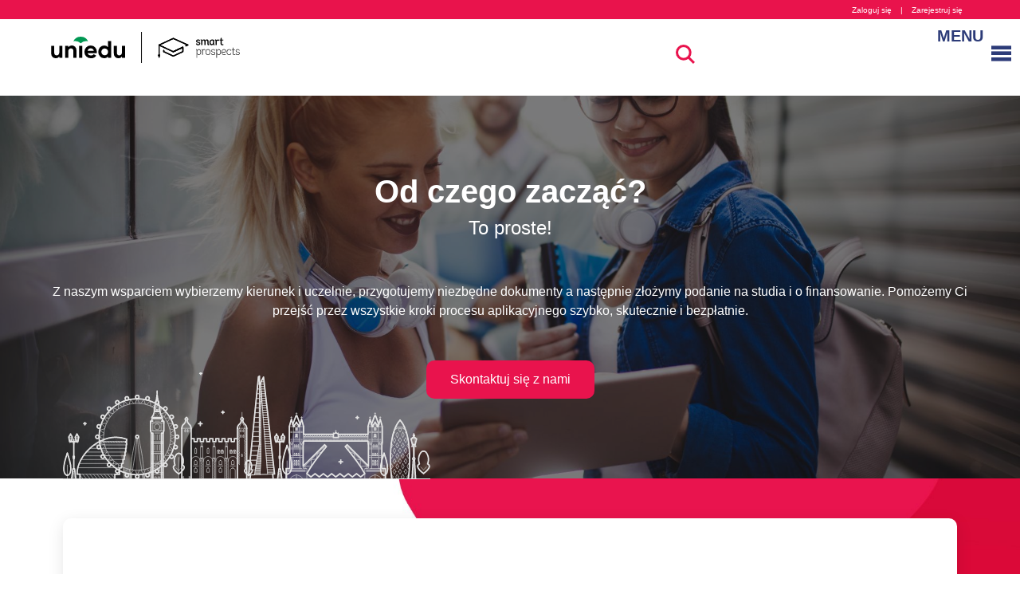

--- FILE ---
content_type: text/html; charset=UTF-8
request_url: https://www.sp.edu.pl/separate-landing-roboczy/
body_size: 29937
content:
<!DOCTYPE html><html lang="pl-PL" class="no-js no-svg"><head><script data-no-optimize="1" type="60698322e6d566befc72c1f8-text/javascript">var litespeed_docref=sessionStorage.getItem("litespeed_docref");litespeed_docref&&(Object.defineProperty(document,"referrer",{get:function(){return litespeed_docref}}),sessionStorage.removeItem("litespeed_docref"));</script> <meta charset="UTF-8"><meta name="viewport" content="width=device-width, initial-scale=1"><link rel="profile" href="https://gmpg.org/xfn/11"><link rel="apple-touch-icon" sizes="180x180" href="https://www.sp.edu.pl/wp-content/themes/smartprospects/images/apple-touch-icon.png"><link rel="icon" type="image/png" sizes="32x32" href="https://www.sp.edu.pl/wp-content/themes/smartprospects/images/favicon-32x32.png"><link rel="icon" type="image/png" sizes="16x16" href="https://www.sp.edu.pl/wp-content/themes/smartprospects/images/favicon-16x16.png"><link rel="manifest" href="https://www.sp.edu.pl/wp-content/themes/smartprospects/images/site.webmanifest"> <script type="litespeed/javascript" data-src="https://cdnjs.cloudflare.com/ajax/libs/popper.js/1.12.6/umd/popper.min.js"></script> <script type="litespeed/javascript">(function(html){html.className=html.className.replace(/\bno-js\b/,'js')})(document.documentElement)</script> <meta name='robots' content='index, follow, max-image-preview:large, max-snippet:-1, max-video-preview:-1' /><title>Studiuj w Wielkiej Brytanii - Pomoc w aplikacji na studia w Anglii, Szkocji, Walii i Irlandii Płn. | Smart Prospects</title><meta name="description" content="Marzą Ci się studia w Wielkiej Brytanii na najlepszych uczelniach w Europie? Ze Smart Prospects to łatwiejsze niż myślisz. Wejdź i zobacz co zrobić żeby dostać się na wymarzoną uczelnie w UK" /><link rel="canonical" href="https://www.sp.edu.pl/separate-landing-roboczy/" /><meta property="og:locale" content="pl_PL" /><meta property="og:type" content="article" /><meta property="og:title" content="Studiuj w Wielkiej Brytanii - Pomoc w aplikacji na studia w Anglii, Szkocji, Walii i Irlandii Płn. | Smart Prospects" /><meta property="og:description" content="Marzą Ci się studia w Wielkiej Brytanii na najlepszych uczelniach w Europie? Ze Smart Prospects to łatwiejsze niż myślisz. Wejdź i zobacz co zrobić żeby dostać się na wymarzoną uczelnie w UK" /><meta property="og:url" content="https://www.sp.edu.pl/separate-landing-roboczy/" /><meta property="og:site_name" content="Studia w Anglii | Studiuj 2 dni w tygodniu online i hybrydowo | Smart Prospects" /><meta property="article:modified_time" content="2021-02-13T19:53:21+00:00" /><meta property="og:image" content="https://www.sp.edu.pl/wp-content/uploads/2019/09/od-czego-zaczac-bg.jpg" /><meta property="og:image:width" content="800" /><meta property="og:image:height" content="525" /><meta property="og:image:type" content="image/jpeg" /><meta name="twitter:card" content="summary_large_image" /> <script type="application/ld+json" class="yoast-schema-graph">{"@context":"https://schema.org","@graph":[{"@type":"WebPage","@id":"https://www.sp.edu.pl/separate-landing-roboczy/","url":"https://www.sp.edu.pl/separate-landing-roboczy/","name":"Studiuj w Wielkiej Brytanii - Pomoc w aplikacji na studia w Anglii, Szkocji, Walii i Irlandii Płn. | Smart Prospects","isPartOf":{"@id":"https://www.sp.edu.pl/#website"},"datePublished":"2021-02-08T21:10:42+00:00","dateModified":"2021-02-13T19:53:21+00:00","description":"Marzą Ci się studia w Wielkiej Brytanii na najlepszych uczelniach w Europie? Ze Smart Prospects to łatwiejsze niż myślisz. Wejdź i zobacz co zrobić żeby dostać się na wymarzoną uczelnie w UK","breadcrumb":{"@id":"https://www.sp.edu.pl/separate-landing-roboczy/#breadcrumb"},"inLanguage":"pl-PL","potentialAction":[{"@type":"ReadAction","target":["https://www.sp.edu.pl/separate-landing-roboczy/"]}]},{"@type":"BreadcrumbList","@id":"https://www.sp.edu.pl/separate-landing-roboczy/#breadcrumb","itemListElement":[{"@type":"ListItem","position":1,"name":"Home","item":"https://www.sp.edu.pl/"},{"@type":"ListItem","position":2,"name":"Strona główna &#8211; Smart Prospects &#8211; Studia w Wielkiej Brytanii"}]},{"@type":"WebSite","@id":"https://www.sp.edu.pl/#website","url":"https://www.sp.edu.pl/","name":"Studia w Anglii | Studiuj 2 dni w tygodniu online i hybrydowo | Smart Prospects","description":"Rozpocznij studia w Wielkiej Brytanii i studiuj 2 dni w tygodniu.","potentialAction":[{"@type":"SearchAction","target":{"@type":"EntryPoint","urlTemplate":"https://www.sp.edu.pl/?s={search_term_string}"},"query-input":{"@type":"PropertyValueSpecification","valueRequired":true,"valueName":"search_term_string"}}],"inLanguage":"pl-PL"}]}</script>  <script type="60698322e6d566befc72c1f8-application/javascript" id='pys-version-script'>console.log('PixelYourSite Free version 11.1.5.1');</script> <link rel="alternate" type="application/rss+xml" title="Studia w Anglii | Studiuj 2 dni w tygodniu online i hybrydowo | Smart Prospects &raquo; Kanał z wpisami" href="https://www.sp.edu.pl/feed/" /><link rel="alternate" type="application/rss+xml" title="Studia w Anglii | Studiuj 2 dni w tygodniu online i hybrydowo | Smart Prospects &raquo; Kanał z komentarzami" href="https://www.sp.edu.pl/comments/feed/" /><link rel="alternate" title="oEmbed (JSON)" type="application/json+oembed" href="https://www.sp.edu.pl/wp-json/oembed/1.0/embed?url=https%3A%2F%2Fwww.sp.edu.pl%2Fseparate-landing-roboczy%2F" /><link rel="alternate" title="oEmbed (XML)" type="text/xml+oembed" href="https://www.sp.edu.pl/wp-json/oembed/1.0/embed?url=https%3A%2F%2Fwww.sp.edu.pl%2Fseparate-landing-roboczy%2F&#038;format=xml" /><style id='wp-img-auto-sizes-contain-inline-css' type='text/css'>img:is([sizes=auto i],[sizes^="auto," i]){contain-intrinsic-size:3000px 1500px}
/*# sourceURL=wp-img-auto-sizes-contain-inline-css */</style><style id="litespeed-ccss">ul{box-sizing:border-box}:root{--wp--preset--font-size--normal:16px;--wp--preset--font-size--huge:42px}.screen-reader-text{clip:rect(1px,1px,1px,1px);word-wrap:normal!important;border:0;-webkit-clip-path:inset(50%);clip-path:inset(50%);height:1px;margin:-1px;overflow:hidden;padding:0;position:absolute;width:1px}body{--wp--preset--color--black:#000;--wp--preset--color--cyan-bluish-gray:#abb8c3;--wp--preset--color--white:#fff;--wp--preset--color--pale-pink:#f78da7;--wp--preset--color--vivid-red:#cf2e2e;--wp--preset--color--luminous-vivid-orange:#ff6900;--wp--preset--color--luminous-vivid-amber:#fcb900;--wp--preset--color--light-green-cyan:#7bdcb5;--wp--preset--color--vivid-green-cyan:#00d084;--wp--preset--color--pale-cyan-blue:#8ed1fc;--wp--preset--color--vivid-cyan-blue:#0693e3;--wp--preset--color--vivid-purple:#9b51e0;--wp--preset--gradient--vivid-cyan-blue-to-vivid-purple:linear-gradient(135deg,rgba(6,147,227,1) 0%,#9b51e0 100%);--wp--preset--gradient--light-green-cyan-to-vivid-green-cyan:linear-gradient(135deg,#7adcb4 0%,#00d082 100%);--wp--preset--gradient--luminous-vivid-amber-to-luminous-vivid-orange:linear-gradient(135deg,rgba(252,185,0,1) 0%,rgba(255,105,0,1) 100%);--wp--preset--gradient--luminous-vivid-orange-to-vivid-red:linear-gradient(135deg,rgba(255,105,0,1) 0%,#cf2e2e 100%);--wp--preset--gradient--very-light-gray-to-cyan-bluish-gray:linear-gradient(135deg,#eee 0%,#a9b8c3 100%);--wp--preset--gradient--cool-to-warm-spectrum:linear-gradient(135deg,#4aeadc 0%,#9778d1 20%,#cf2aba 40%,#ee2c82 60%,#fb6962 80%,#fef84c 100%);--wp--preset--gradient--blush-light-purple:linear-gradient(135deg,#ffceec 0%,#9896f0 100%);--wp--preset--gradient--blush-bordeaux:linear-gradient(135deg,#fecda5 0%,#fe2d2d 50%,#6b003e 100%);--wp--preset--gradient--luminous-dusk:linear-gradient(135deg,#ffcb70 0%,#c751c0 50%,#4158d0 100%);--wp--preset--gradient--pale-ocean:linear-gradient(135deg,#fff5cb 0%,#b6e3d4 50%,#33a7b5 100%);--wp--preset--gradient--electric-grass:linear-gradient(135deg,#caf880 0%,#71ce7e 100%);--wp--preset--gradient--midnight:linear-gradient(135deg,#020381 0%,#2874fc 100%);--wp--preset--duotone--dark-grayscale:url('#wp-duotone-dark-grayscale');--wp--preset--duotone--grayscale:url('#wp-duotone-grayscale');--wp--preset--duotone--purple-yellow:url('#wp-duotone-purple-yellow');--wp--preset--duotone--blue-red:url('#wp-duotone-blue-red');--wp--preset--duotone--midnight:url('#wp-duotone-midnight');--wp--preset--duotone--magenta-yellow:url('#wp-duotone-magenta-yellow');--wp--preset--duotone--purple-green:url('#wp-duotone-purple-green');--wp--preset--duotone--blue-orange:url('#wp-duotone-blue-orange');--wp--preset--font-size--small:13px;--wp--preset--font-size--medium:20px;--wp--preset--font-size--large:36px;--wp--preset--font-size--x-large:42px;--wp--preset--spacing--20:.44rem;--wp--preset--spacing--30:.67rem;--wp--preset--spacing--40:1rem;--wp--preset--spacing--50:1.5rem;--wp--preset--spacing--60:2.25rem;--wp--preset--spacing--70:3.38rem;--wp--preset--spacing--80:5.06rem;--wp--preset--shadow--natural:6px 6px 9px rgba(0,0,0,.2);--wp--preset--shadow--deep:12px 12px 50px rgba(0,0,0,.4);--wp--preset--shadow--sharp:6px 6px 0px rgba(0,0,0,.2);--wp--preset--shadow--outlined:6px 6px 0px -3px rgba(255,255,255,1),6px 6px rgba(0,0,0,1);--wp--preset--shadow--crisp:6px 6px 0px rgba(0,0,0,1)}html{font-family:'Poppins',sans-serif;line-height:1.15;-ms-text-size-adjust:100%;-webkit-text-size-adjust:100%;scroll-behavior:smooth;margin-top:32px!important}body{margin:0}header{display:block}h1{font-size:2em;margin:.67em 0;font-weight:700}a{background-color:transparent;-webkit-text-decoration-skip:objects}img{border-style:none}svg:not(:root){overflow:hidden}button,input{font-family:'Poppins',sans-serif;font-size:100%;line-height:1.15;margin:0}button,input{overflow:visible}button{text-transform:none}button,html [type=button],[type=submit]{-webkit-appearance:button}button::-moz-focus-inner,[type=button]::-moz-focus-inner,[type=submit]::-moz-focus-inner{border-style:none;padding:0}button:-moz-focusring,[type=button]:-moz-focusring,[type=submit]:-moz-focusring{outline:1px dotted ButtonText}[type=search]{-webkit-appearance:textfield;outline-offset:-2px}[type=search]::-webkit-search-cancel-button,[type=search]::-webkit-search-decoration{-webkit-appearance:none}::-webkit-file-upload-button{-webkit-appearance:button;font:inherit}[data-cloak]{display:none}.screen-reader-text{clip:rect(1px,1px,1px,1px);height:1px;overflow:hidden;position:absolute!important;width:1px;word-wrap:normal!important}.site-content:before,.site-content:after{content:"";display:table;table-layout:fixed}.site-content:after{clear:both}body,button,input{color:#333;font-family:'Poppins',sans-serif;font-size:15px;font-size:.9375rem;font-weight:300;line-height:1.66}h1,h2,h3{clear:both;line-height:1.4;margin:0 0 .75em;padding:1.5em 0 0}h1:first-child,h2:first-child,h3:first-child{padding-top:0}h1{font-size:24px;font-size:1.5rem;font-weight:700}h2{color:#666;font-size:20px;font-size:1.25rem;font-weight:300}h3{color:#333;font-size:18px;font-size:1.125rem;font-weight:300}p{margin:0 0 1.5em;padding:0;color:#818181}i{font-style:italic}:focus{outline:none}label{color:#333;display:block;font-weight:800;margin-bottom:.5em}input[type=search]{color:#666;background:#fff;background-image:-webkit-linear-gradient(rgba(255,255,255,0),rgba(255,255,255,0));border:1px solid #bbb;-webkit-border-radius:3px;border-radius:3px;display:block;padding:.7em;width:100%}button{border:0;-webkit-border-radius:2px;border-radius:2px;-webkit-box-shadow:none;box-shadow:none;color:#fff;display:inline-block;font-size:14px;font-size:.875rem;font-weight:800;line-height:1;padding:1em 2em;text-shadow:none}input+button{padding:.75em 2em}::-webkit-input-placeholder{color:#333;font-family:'Poppins',sans-serif}:-moz-placeholder{color:#333;font-family:'Poppins',sans-serif}::-moz-placeholder{color:#333;font-family:'Poppins',sans-serif;opacity:1}:-ms-input-placeholder{color:#333;font-family:'Poppins',sans-serif}ul{margin:0 0 1.5em;padding:0}ul{list-style:disc}li>ul{margin-bottom:0;margin-left:1.5em}a{color:#222;text-decoration:none;outline:none}.navigation-top{font-size:16px;font-size:1rem;position:relative}.navigation-top .wrap{max-width:1000px;padding:0}.navigation-top a{color:#222;font-weight:700}.main-navigation{clear:both;display:block;max-height:100px}.main-navigation ul{background:#fff;list-style:none;margin:0;padding:0 1.5em;text-align:left}.main-navigation .menu-item-has-children>a>.icon,.main-navigation ul a>.icon{display:none}.main-navigation>div>ul{border-top:1px solid #eee;padding:.75em 1.695em}.main-navigation ul ul{padding:0 0 0 1.5em}.main-navigation ul ul a{letter-spacing:0;padding:.4em 0;position:relative;text-transform:none}.main-navigation li{border-bottom:1px solid #eee;position:relative}.main-navigation li li,.main-navigation li:last-child{border:0}.main-navigation a{display:block;padding:.5em 0;text-decoration:none}.menu-toggle{border:0;-webkit-box-shadow:none;box-shadow:none;color:#222;display:none;font-size:14px;font-size:.875rem;font-weight:800;line-height:1.5;margin:1px auto 2px;padding:1em;text-shadow:none}.dropdown-toggle{background-color:transparent;border:0;-webkit-box-shadow:none;box-shadow:none;color:#222;display:block;font-size:16px;right:-.5em;line-height:1.5;margin:0 auto;padding:.5em;position:absolute;text-shadow:none;top:0}html{-webkit-box-sizing:border-box;-moz-box-sizing:border-box;box-sizing:border-box}*,*:before,*:after{-webkit-box-sizing:inherit;-moz-box-sizing:inherit;box-sizing:inherit}body{background:#fff}#page{position:relative;word-wrap:break-word}.wrap{margin-left:auto;margin-right:auto;max-width:700px;padding-left:2em;padding-right:2em}.wrap:after{clear:both;content:"";display:block}#masthead .wrap{position:relative}.site-content-contain{background-color:#fff;position:relative}.site-content{padding:2.5em 0 0}.page:not(.home) #content{padding-bottom:1.5em}.search-form{position:relative}.search-form .search-submit{bottom:3px;padding:.5em 1em;position:absolute;right:3px;top:3px}.search-form .search-submit .icon{height:24px;top:-2px;width:24px}img{height:auto;max-width:100%}.icon{display:inline-block;fill:currentColor;height:1em;position:relative;top:-.0625em;vertical-align:middle;width:1em}.svg-fallback{display:none}.no-svg .svg-fallback{display:inline-block}.no-svg .dropdown-toggle{padding:.5em 0 0;right:0;text-align:center;width:2em}.no-svg .dropdown-toggle .svg-fallback.icon-angle-down{font-size:20px;font-size:1.25rem;font-weight:300;line-height:1;-webkit-transform:rotate(180deg);-ms-transform:rotate(180deg);transform:rotate(180deg)}.no-svg .dropdown-toggle .svg-fallback.icon-angle-down:before{content:"5E"}.no-svg .search-submit .screen-reader-text{clip:auto;font-size:16px;font-size:1rem;font-weight:300;height:auto;position:relative!important;width:auto}@media screen and (min-width:30em){body,button,input{font-size:18px;font-size:1.125rem}h1{font-size:30px;font-size:3em}h2{font-size:26px;font-size:1.625rem}h3{font-size:22px;font-size:1.375rem}}@media screen and (min-width:48em){body,button,input{font-size:16px;font-size:1rem;line-height:1.5}.wrap{max-width:1000px;padding-left:3em;padding-right:3em}.navigation-top{bottom:0;font-size:14px;font-size:.875rem;left:0;position:absolute;right:0;width:100%;z-index:3}.navigation-top .wrap{max-width:1000px;padding:.75em 3.4166666666667em}.main-navigation{width:auto}.main-navigation ul{background:0 0;padding:0}.main-navigation>div>ul{border:0;margin-bottom:0;padding:0}.main-navigation li{border:0;display:inline-block}.main-navigation li li{display:block}.main-navigation a{padding:1em 1.25em}.main-navigation ul ul{background:#fff;border:1px solid #bbb;left:-999em;padding:0;position:absolute;top:100%;z-index:99999}.main-navigation ul li.menu-item-has-children:before,.main-navigation ul li.menu-item-has-children:after{border-style:solid;border-width:0 6px 6px;content:"";display:none;height:0;position:absolute;right:1em;bottom:-1px;width:0;z-index:100000}.main-navigation ul li.menu-item-has-children:before{border-color:transparent transparent #bbb;bottom:0}.main-navigation ul li.menu-item-has-children:after{border-color:transparent transparent #fff}.main-navigation ul ul a{padding:.75em 1.25em;width:16em}.main-navigation .menu-item-has-children>a>.icon{display:inline;left:5px;position:relative;top:-1px}.site-content{padding:5.5em 0 0}.page:not(.home) #content{padding-bottom:3.25em}}@media screen and (min-width:67em){.navigation-top .wrap{padding:.75em 2em}}.shadow-box{-webkit-box-shadow:0px 5px 20px 0px rgba(0,0,0,.1);-moz-box-shadow:0px 5px 20px 0px rgba(0,0,0,.1);box-shadow:0px 5px 20px 0px rgba(0,0,0,.1);border-radius:10px;-webkit-border-radius:10px;-moz-border-radius:10px;background:#fff}.art-gora{margin-bottom:70px;margin-top:40px;color:#818181}.main-txt-row{background:url(/wp-content/themes/smartprospects/images/manchester.svg) no-repeat bottom;background-size:70%;background-position-y:0;padding-top:150px;margin-top:-120px}@media (max-width:450px){.main-txt-row{background:url(/wp-content/themes/smartprospects/images/manchester.svg) no-repeat bottom;background-size:70%;background-position-y:150px;padding-top:154px;margin-top:-198px}}@media (min-width:451px) and (max-width:820px){.main-txt-row{background:url(/wp-content/themes/smartprospects/images/manchester.svg) no-repeat bottom;background-size:70%;background-position-y:120px;padding-top:150px;margin-top:-120px}}@media (min-width:821px) and (max-width:1150px){.main-txt-row{background:url(/wp-content/themes/smartprospects/images/manchester.svg) no-repeat bottom;background-size:70%;background-position-y:90px;padding-top:150px;margin-top:-120px}}body:not(.home) .site-content-contain{padding-top:80px}.blue-header{color:#2c3b78;margin:0}.red-subheader{color:#e9134d;font-size:1.5em}.dowiesz-sie-heading{color:#2c3b78;margin-top:50px}.dowiesz-sie-heading:before{content:"";display:block;width:20%;height:1px;margin:0 auto;border-top:1px solid #e3e3e3;margin-bottom:20px}.dowiesz-sie{margin-bottom:70px;margin-top:5px}.dowiesz-sie div{width:100%}.dowiesz-sie li{list-style:none;padding:10px;padding-left:100px;color:#818181}.dowiesz-sie a{color:#818181;padding:10px;display:block;padding-left:100px;padding-right:50px;text-decoration:none;outline:none}.dowiesz-sie a:before{content:"";background:url(/wp-content/themes/smartprospects/images/books.svg) no-repeat;position:absolute;display:block;width:40px;height:40px;background-size:contain;left:30px;top:0}.dowiesz-sie .panel-heading{position:relative}.dowiesz-sie .panel-group{padding:20px 10px}.dowiesz-sie a:after{content:"";background:url(/wp-content/themes/smartprospects/images/arrow2.svg) no-repeat;width:30px;height:30px;position:absolute;right:2%;background-size:contain;top:40%}.dowiesz-sie a.collapsed:after{content:"";background:url(/wp-content/themes/smartprospects/images/arrow1.svg) no-repeat;width:30px;height:30px;position:absolute;right:2%;background-size:contain;top:40%}.big-container{max-width:1366px!important;width:90%}@media (max-width:767px){header#masthead{height:80px!Important}.main-navigation{max-height:80px!important}.red-subheader{color:#e9134d;font-size:1.2em!important}header#masthead{background:#fff!important}}header#masthead{height:100px;background:#fff;z-index:999999999;width:100%;display:block;position:fixed;top:20px}.top-pasek{background:#e9134c;width:100%;position:fixed;z-index:9999999999;top:0;left:0;padding:3px 5%;color:#fff;font-size:14px;text-align:right}.logo-main img{max-width:120px}a.logo-main{position:absolute;left:5%;top:20px;z-index:99999999}@media (max-width:767px){a.logo-main{position:absolute;left:0;top:20px;z-index:99999999;right:0;margin:0 auto!important;text-align:center;max-width:100px}.logo-main img{max-width:100px}}.pa-button{position:absolute!important;right:220px;background:#fff;color:#e9134d;border-radius:10px;top:30px;font-size:12px!important;z-index:100000}body:not(.home) .pa-button{background:#e9134d;color:#fff}.tabs-left{border-bottom:none;padding-top:2px}.tabs-left{border-right:1px solid #ddd}.tabs-left>li{float:none;margin-bottom:2px}.tabs-left>li{margin-right:-1px}.tabs-left>li>a{border-radius:4px 0 0 4px;margin-right:0;display:block}.menu-content{width:100%}.dropdown-menu{margin-top:90px}.menutrigger{padding:40px;padding-top:33px;text-align:right;margin-right:5%}.menutrigger{background:0 0!important}.left-link a{color:#2c3b78;font-weight:700;text-decoration:none;padding:6px 20px;font-size:18px}.zakladka h3{font-weight:700;color:#e9134d}.zakladka ul li a{color:#818181;font-size:14px}.zakladka ul{list-style:none}.zakladka li{padding:5px 0 0 5px}.left-link:after{content:"";background:url(/wp-content/themes/smartprospects/images/next.svg) no-repeat;position:absolute;width:15px;height:15px;background-size:contain;right:10%;top:30%}.menu-zakladkowe{border-radius:0!important;border:none;-webkit-box-shadow:0px 5px 20px 0px rgba(0,0,0,.1);-moz-box-shadow:0px 5px 20px 0px rgba(0,0,0,.1);box-shadow:0px 5px 20px 0px rgba(0,0,0,.1);padding:30px 0}.tabs-prawa{padding-left:3%}.menucaret:before{content:"\f349";font-family:'dashicons';color:#2c3b78;padding:10px;font-size:24px;top:20px;position:absolute}.menutrigger{color:#2c3b78;font-weight:700;font-size:20px!important}.menutrigger:after{display:none!important}.tab-sublink{float:left}@media (min-width:768px) and (max-width:1024px){.left-link a{color:#2c3b78;font-weight:700;text-decoration:none;padding:3px 0;font-size:14px}.zakladka h3{font-weight:700;color:#e9134d;font-size:14px}.zakladka p{font-size:12px}.zakladka ul li a{color:#818181;font-size:14px}.zakladka li{padding:2px 0}.left-link:after{display:none}}@media (max-width:767px){.nomobile{display:none!important}}@media (min-width:768px){.nodesktop{display:none!important}}.mobile-trigger{float:right;width:100%;border:none!important;outline:none!important;position:relative;height:77px;background:0 0!IMPORTANT}.mobile-menu .mobile-trigger:before{content:"\f349";font-size:30px;font-family:dashicons;color:#e9134d;right:5%;position:absolute;top:25px}.menu-menu-gorne-container{padding-bottom:60px!important;overflow-y:scroll!important;margin-right:-50px;box-sizing:content-box!important;padding-right:30px}.dropdown-toggle:after{display:inline-block;width:0;height:0;margin-left:.255em;vertical-align:.255em;content:"";border-top:.3em solid #e9134d;border-right:.3em solid transparent;border-bottom:0;border-left:.3em solid transparent;margin-right:20px}.mobile-first-level a{color:#2c3b78;font-size:14px}.mobile-second-level a{color:#818181!important;font-weight:300;padding:4px 0!important}.mobile-first-level{border:0!important}ul#top-menu{margin-top:0}.mobile-first-level button.dropdown-toggle{width:100%;text-align:right;background:0 0!important}.pa-in-button-mobile{background:#e9134d;color:#fff!important;border-radius:10px;padding:10px!important;margin:10px 15px;font-size:14px!important}.pa-in-button{background:#e9134d;border-radius:10px;color:#fff!important;padding:10px 20px;margin:10px 0 30px 15px;max-width:80%;font-size:12px}.tabno-101,.tabno-120,.tabno-112,.tabno-201,.tabno-208,.tabno-213{width:100%!important;float:none!Important;clear:both!important}form.search-form input{border:none;border-radius:0;padding:0;padding-top:0;margin-top:0;padding-bottom:10px;padding-left:5px}#szukaj-open{position:absolute;top:28px;right:400px;padding:20px;border-radius:2px;color:#fff;background:url(/wp-content/themes/smartprospects/images/szukaj-red.svg) no-repeat;z-index:9999999;width:25px;height:25px;display:block;box-sizing:border-box!important;background-size:60%;background-position-x:center;background-position-y:center}#szukaj-overlay{display:none}.szukaj-block{position:fixed;top:0;right:0;bottom:0;left:0;overflow:auto;text-align:center;background:rgba(255,255,255,1);margin:0;z-index:999999999999999}.szukaj-block:before{content:'';display:inline-block;height:100%;vertical-align:middle;margin-right:0}.szukaj-centered{display:inline-block;vertical-align:middle;width:70%;padding:10px 15px;color:#fff;border:none;background:0 0}#szukaj-box{position:relative;width:100%;margin:0}#szukaj-zamknij{position:fixed;top:30px;right:3%;z-index:9999999;background:url(/wp-content/themes/smartprospects/images/zamknij.svg) no-repeat center;width:50px;height:50px;background-size:60%}#szukaj-box form,#szukaj-box input,#szukaj-box .search-form{border-radius:10px!important;-webkit-border-radius:10px;-moz-border-radius:10px}#szukaj-box input{padding:20px;margin-top:20px}#szukaj-box button:after{display:block;content:"";width:50px;height:50px;background:url(/wp-content/themes/smartprospects/images/szukaj-white.svg) no-repeat center;background-size:50%;margin-top:-5px}#szukaj-box button{background:#e9134d}#szukaj-box button svg{display:none}@media (max-width:767px){#szukaj-open{right:16%!important;position:absolute;top:28px;padding:20px;border-radius:2px;color:#fff;background:url(/wp-content/themes/smartprospects/images/szukaj-red.svg) no-repeat!important;z-index:9999999;width:25px;height:25px;display:block;box-sizing:border-box!important;background-size:60%;background-position-x:center;background-position-y:center}.szukaj-centered{width:98%!important}}.linkeditme{color:#fff!Important;margin-right:8px;font-size:10px}.linkno-101,.linkno-120,.linkno-112,.linkno-201,.linkno-208,.linkno-213{font-weight:700;color:#2c3b78!important;text-decoration:none;font-size:16px!Important}body{font-size:16px}h1{font-size:30px;font-size:1.875rem}h2{font-size:26px;font-size:1.625rem}h3{font-size:22px;font-size:1.375rem}img{width:inherit}.site-content{padding:6.5em 0 0}.navigation-top{background:#fff;position:relative;z-index:10}.menu-toggle{width:150px}.main-navigation ul#top-menu{margin-bottom:-1px;padding:0}.no-svg .dropdown-toggle{padding:.25em 0 0}.dropdown-toggle .svg-fallback.icon-angle-down{-ms-filter:"progid:DXImageTransform.Microsoft.Matrix(M11=-1, M12=1.2246467991473532e-16, M21=-1.2246467991473532e-16, M22=-1, SizingMethod='auto expand')"}:root{--blue:#007bff;--indigo:#6610f2;--purple:#6f42c1;--pink:#e83e8c;--red:#dc3545;--orange:#fd7e14;--yellow:#ffc107;--green:#28a745;--teal:#20c997;--cyan:#17a2b8;--white:#fff;--gray:#6c757d;--gray-dark:#343a40;--primary:#007bff;--secondary:#6c757d;--success:#28a745;--info:#17a2b8;--warning:#ffc107;--danger:#dc3545;--light:#f8f9fa;--dark:#343a40;--breakpoint-xs:0;--breakpoint-sm:576px;--breakpoint-md:768px;--breakpoint-lg:992px;--breakpoint-xl:1200px;--font-family-sans-serif:-apple-system,BlinkMacSystemFont,"Segoe UI",Roboto,"Helvetica Neue",Arial,sans-serif,"Apple Color Emoji","Segoe UI Emoji","Segoe UI Symbol";--font-family-monospace:SFMono-Regular,Menlo,Monaco,Consolas,"Liberation Mono","Courier New",monospace}*,:after,:before{box-sizing:border-box}html{font-family:sans-serif;line-height:1.15;-webkit-text-size-adjust:100%;-ms-text-size-adjust:100%;-ms-overflow-style:scrollbar}@-ms-viewport{width:device-width}header,nav{display:block}body{margin:0;font-family:-apple-system,BlinkMacSystemFont,"Segoe UI",Roboto,"Helvetica Neue",Arial,sans-serif,"Apple Color Emoji","Segoe UI Emoji","Segoe UI Symbol";font-size:1rem;font-weight:400;line-height:1.5;color:#212529;text-align:left;background-color:#fff}h1,h2,h3{margin-top:0;margin-bottom:.5rem}p{margin-top:0;margin-bottom:1rem}ul{margin-top:0;margin-bottom:1rem}ul ul{margin-bottom:0}a{color:#007bff;text-decoration:none;background-color:transparent;-webkit-text-decoration-skip:objects}img{vertical-align:middle;border-style:none}svg:not(:root){overflow:hidden}label{display:inline-block;margin-bottom:.5rem}button{border-radius:0}button,input{margin:0;font-family:inherit;font-size:inherit;line-height:inherit}button,input{overflow:visible}button{text-transform:none}[type=submit],button,html [type=button]{-webkit-appearance:button}[type=button]::-moz-focus-inner,[type=submit]::-moz-focus-inner,button::-moz-focus-inner{padding:0;border-style:none}[type=search]{outline-offset:-2px;-webkit-appearance:none}[type=search]::-webkit-search-cancel-button,[type=search]::-webkit-search-decoration{-webkit-appearance:none}::-webkit-file-upload-button{font:inherit;-webkit-appearance:button}h1,h2,h3{margin-bottom:.5rem;font-family:inherit;font-weight:500;line-height:1.2;color:inherit}h1{font-size:2.5rem}h2{font-size:2rem}h3{font-size:1.75rem}.container{width:100%;padding-right:15px;padding-left:15px;margin-right:auto;margin-left:auto}@media (min-width:576px){.container{max-width:540px}}@media (min-width:768px){.container{max-width:720px}}@media (min-width:992px){.container{max-width:960px}}@media (min-width:1200px){.container{max-width:1140px}}.container-fluid{width:100%;padding-right:15px;padding-left:15px;margin-right:auto;margin-left:auto}.row{display:-webkit-box;display:-ms-flexbox;display:flex;-ms-flex-wrap:wrap;flex-wrap:wrap;margin-right:-15px;margin-left:-15px}.col-12,.col-3,.col-9,.col-lg-3,.col-md-12,.col-md-4{position:relative;width:100%;min-height:1px;padding-right:15px;padding-left:15px}.col-3{-webkit-box-flex:0;-ms-flex:0 0 25%;flex:0 0 25%;max-width:25%}.col-9{-webkit-box-flex:0;-ms-flex:0 0 75%;flex:0 0 75%;max-width:75%}.col-12{-webkit-box-flex:0;-ms-flex:0 0 100%;flex:0 0 100%;max-width:100%}@media (min-width:768px){.col-md-4{-webkit-box-flex:0;-ms-flex:0 0 33.333333%;flex:0 0 33.333333%;max-width:33.333333%}.col-md-12{-webkit-box-flex:0;-ms-flex:0 0 100%;flex:0 0 100%;max-width:100%}}@media (min-width:992px){.col-lg-3{-webkit-box-flex:0;-ms-flex:0 0 25%;flex:0 0 25%;max-width:25%}}.btn{display:inline-block;font-weight:400;text-align:center;white-space:nowrap;vertical-align:middle;border:1px solid transparent;padding:.375rem .75rem;font-size:1rem;line-height:1.5;border-radius:.25rem}.collapse{display:none}.dropdown{position:relative}.dropdown-toggle:after{display:inline-block;width:0;height:0;margin-left:.255em;vertical-align:.255em;content:"";border-top:.3em solid;border-right:.3em solid transparent;border-bottom:0;border-left:.3em solid transparent}.dropdown-menu{position:absolute;top:100%;left:0;z-index:1000;display:none;float:left;min-width:10rem;padding:.5rem 0;margin:.125rem 0 0;font-size:1rem;color:#212529;text-align:left;list-style:none;background-color:#fff;background-clip:padding-box;border:1px solid rgba(0,0,0,.15);border-radius:.25rem}.nav{display:-webkit-box;display:-ms-flexbox;display:flex;-ms-flex-wrap:wrap;flex-wrap:wrap;padding-left:0;margin-bottom:0;list-style:none}.nav-tabs{border-bottom:1px solid #dee2e6}.tab-content>.tab-pane{display:none}.list-group{display:-webkit-box;display:-ms-flexbox;display:flex;-webkit-box-orient:vertical;-webkit-box-direction:normal;-ms-flex-direction:column;flex-direction:column;padding-left:0;margin-bottom:0}.d-flex{display:-webkit-box!important;display:-ms-flexbox!important;display:flex!important}.flex-row{-webkit-box-orient:horizontal!important;-webkit-box-direction:normal!important;-ms-flex-direction:row!important;flex-direction:row!important}.text-center{text-align:center!important}html{font-family:'Poppins',sans-serif;line-height:1.15;-ms-text-size-adjust:100%;-webkit-text-size-adjust:100%;scroll-behavior:smooth;margin-top:32px!important}body{margin:0}header{display:block}h1{font-size:2em;margin:.67em 0;font-weight:700}a{background-color:transparent;-webkit-text-decoration-skip:objects}img{border-style:none}svg:not(:root){overflow:hidden}button,input{font-family:'Poppins',sans-serif;font-size:100%;line-height:1.15;margin:0}button,input{overflow:visible}button{text-transform:none}button,html [type=button],[type=submit]{-webkit-appearance:button}button::-moz-focus-inner,[type=button]::-moz-focus-inner,[type=submit]::-moz-focus-inner{border-style:none;padding:0}button:-moz-focusring,[type=button]:-moz-focusring,[type=submit]:-moz-focusring{outline:1px dotted ButtonText}[type=search]{-webkit-appearance:textfield;outline-offset:-2px}[type=search]::-webkit-search-cancel-button,[type=search]::-webkit-search-decoration{-webkit-appearance:none}::-webkit-file-upload-button{-webkit-appearance:button;font:inherit}[data-cloak]{display:none}.screen-reader-text{clip:rect(1px,1px,1px,1px);height:1px;overflow:hidden;position:absolute!important;width:1px;word-wrap:normal!important}.site-content:before,.site-content:after{content:"";display:table;table-layout:fixed}.site-content:after{clear:both}body,button,input{color:#333;font-family:'Poppins',sans-serif;font-size:15px;font-size:.9375rem;font-weight:300;line-height:1.66}h1,h2,h3{clear:both;line-height:1.4;margin:0 0 .75em;padding:1.5em 0 0}h1:first-child,h2:first-child,h3:first-child{padding-top:0}h1{font-size:24px;font-size:1.5rem;font-weight:700}h2{color:#666;font-size:20px;font-size:1.25rem;font-weight:300}h3{color:#333;font-size:18px;font-size:1.125rem;font-weight:300}p{margin:0 0 1.5em;padding:0;color:#818181}i{font-style:italic}:focus{outline:none}label{color:#333;display:block;font-weight:800;margin-bottom:.5em}input[type=search]{color:#666;background:#fff;background-image:-webkit-linear-gradient(rgba(255,255,255,0),rgba(255,255,255,0));border:1px solid #bbb;-webkit-border-radius:3px;border-radius:3px;display:block;padding:.7em;width:100%}button{border:0;-webkit-border-radius:2px;border-radius:2px;-webkit-box-shadow:none;box-shadow:none;color:#fff;display:inline-block;font-size:14px;font-size:.875rem;font-weight:800;line-height:1;padding:1em 2em;text-shadow:none}input+button{padding:.75em 2em}::-webkit-input-placeholder{color:#333;font-family:'Poppins',sans-serif}:-moz-placeholder{color:#333;font-family:'Poppins',sans-serif}::-moz-placeholder{color:#333;font-family:'Poppins',sans-serif;opacity:1}:-ms-input-placeholder{color:#333;font-family:'Poppins',sans-serif}ul{margin:0 0 1.5em;padding:0}ul{list-style:disc}li>ul{margin-bottom:0;margin-left:1.5em}a{color:#222;text-decoration:none;outline:none}.navigation-top{font-size:16px;font-size:1rem;position:relative}.navigation-top .wrap{max-width:1000px;padding:0}.navigation-top a{color:#222;font-weight:700}.main-navigation{clear:both;display:block;max-height:100px}.main-navigation ul{background:#fff;list-style:none;margin:0;padding:0 1.5em;text-align:left}.main-navigation .menu-item-has-children>a>.icon,.main-navigation ul a>.icon{display:none}.main-navigation>div>ul{border-top:1px solid #eee;padding:.75em 1.695em}.main-navigation ul ul{padding:0 0 0 1.5em}.main-navigation ul ul a{letter-spacing:0;padding:.4em 0;position:relative;text-transform:none}.main-navigation li{border-bottom:1px solid #eee;position:relative}.main-navigation li li,.main-navigation li:last-child{border:0}.main-navigation a{display:block;padding:.5em 0;text-decoration:none}.menu-toggle{border:0;-webkit-box-shadow:none;box-shadow:none;color:#222;display:none;font-size:14px;font-size:.875rem;font-weight:800;line-height:1.5;margin:1px auto 2px;padding:1em;text-shadow:none}.dropdown-toggle{background-color:transparent;border:0;-webkit-box-shadow:none;box-shadow:none;color:#222;display:block;font-size:16px;right:-.5em;line-height:1.5;margin:0 auto;padding:.5em;position:absolute;text-shadow:none;top:0}html{-webkit-box-sizing:border-box;-moz-box-sizing:border-box;box-sizing:border-box}*,*:before,*:after{-webkit-box-sizing:inherit;-moz-box-sizing:inherit;box-sizing:inherit}body{background:#fff}#page{position:relative;word-wrap:break-word}.wrap{margin-left:auto;margin-right:auto;max-width:700px;padding-left:2em;padding-right:2em}.wrap:after{clear:both;content:"";display:block}#masthead .wrap{position:relative}.site-content-contain{background-color:#fff;position:relative}.site-content{padding:2.5em 0 0}.page:not(.home) #content{padding-bottom:1.5em}.search-form{position:relative}.search-form .search-submit{bottom:3px;padding:.5em 1em;position:absolute;right:3px;top:3px}.search-form .search-submit .icon{height:24px;top:-2px;width:24px}img{height:auto;max-width:100%}.icon{display:inline-block;fill:currentColor;height:1em;position:relative;top:-.0625em;vertical-align:middle;width:1em}.svg-fallback{display:none}.no-svg .svg-fallback{display:inline-block}.no-svg .dropdown-toggle{padding:.5em 0 0;right:0;text-align:center;width:2em}.no-svg .dropdown-toggle .svg-fallback.icon-angle-down{font-size:20px;font-size:1.25rem;font-weight:300;line-height:1;-webkit-transform:rotate(180deg);-ms-transform:rotate(180deg);transform:rotate(180deg)}.no-svg .dropdown-toggle .svg-fallback.icon-angle-down:before{content:"5E"}.no-svg .search-submit .screen-reader-text{clip:auto;font-size:16px;font-size:1rem;font-weight:300;height:auto;position:relative!important;width:auto}@media screen and (min-width:30em){body,button,input{font-size:18px;font-size:1.125rem}h1{font-size:30px;font-size:3em}h2{font-size:26px;font-size:1.625rem}h3{font-size:22px;font-size:1.375rem}}@media screen and (min-width:48em){body,button,input{font-size:16px;font-size:1rem;line-height:1.5}.wrap{max-width:1000px;padding-left:3em;padding-right:3em}.navigation-top{bottom:0;font-size:14px;font-size:.875rem;left:0;position:absolute;right:0;width:100%;z-index:3}.navigation-top .wrap{max-width:1000px;padding:.75em 3.4166666666667em}.main-navigation{width:auto}.main-navigation ul{background:0 0;padding:0}.main-navigation>div>ul{border:0;margin-bottom:0;padding:0}.main-navigation li{border:0;display:inline-block}.main-navigation li li{display:block}.main-navigation a{padding:1em 1.25em}.main-navigation ul ul{background:#fff;border:1px solid #bbb;left:-999em;padding:0;position:absolute;top:100%;z-index:99999}.main-navigation ul li.menu-item-has-children:before,.main-navigation ul li.menu-item-has-children:after{border-style:solid;border-width:0 6px 6px;content:"";display:none;height:0;position:absolute;right:1em;bottom:-1px;width:0;z-index:100000}.main-navigation ul li.menu-item-has-children:before{border-color:transparent transparent #bbb;bottom:0}.main-navigation ul li.menu-item-has-children:after{border-color:transparent transparent #fff}.main-navigation ul ul a{padding:.75em 1.25em;width:16em}.main-navigation .menu-item-has-children>a>.icon{display:inline;left:5px;position:relative;top:-1px}.site-content{padding:5.5em 0 0}.page:not(.home) #content{padding-bottom:3.25em}}@media screen and (min-width:67em){.navigation-top .wrap{padding:.75em 2em}}.shadow-box{-webkit-box-shadow:0px 5px 20px 0px rgba(0,0,0,.1);-moz-box-shadow:0px 5px 20px 0px rgba(0,0,0,.1);box-shadow:0px 5px 20px 0px rgba(0,0,0,.1);border-radius:10px;-webkit-border-radius:10px;-moz-border-radius:10px;background:#fff}.art-gora{margin-bottom:70px;margin-top:40px;color:#818181}.main-txt-row{background:url(/wp-content/themes/smartprospects/images/manchester.svg) no-repeat bottom;background-size:70%;background-position-y:0;padding-top:150px;margin-top:-120px}@media (max-width:450px){.main-txt-row{background:url(/wp-content/themes/smartprospects/images/manchester.svg) no-repeat bottom;background-size:70%;background-position-y:150px;padding-top:154px;margin-top:-198px}}@media (min-width:451px) and (max-width:820px){.main-txt-row{background:url(/wp-content/themes/smartprospects/images/manchester.svg) no-repeat bottom;background-size:70%;background-position-y:120px;padding-top:150px;margin-top:-120px}}@media (min-width:821px) and (max-width:1150px){.main-txt-row{background:url(/wp-content/themes/smartprospects/images/manchester.svg) no-repeat bottom;background-size:70%;background-position-y:90px;padding-top:150px;margin-top:-120px}}body:not(.home) .site-content-contain{padding-top:80px}.blue-header{color:#2c3b78;margin:0}.red-subheader{color:#e9134d;font-size:1.5em}.dowiesz-sie-heading{color:#2c3b78;margin-top:50px}.dowiesz-sie-heading:before{content:"";display:block;width:20%;height:1px;margin:0 auto;border-top:1px solid #e3e3e3;margin-bottom:20px}.dowiesz-sie{margin-bottom:70px;margin-top:5px}.dowiesz-sie div{width:100%}.dowiesz-sie li{list-style:none;padding:10px;padding-left:100px;color:#818181}.dowiesz-sie a{color:#818181;padding:10px;display:block;padding-left:100px;padding-right:50px;text-decoration:none;outline:none}.dowiesz-sie a:before{content:"";background:url(/wp-content/themes/smartprospects/images/books.svg) no-repeat;position:absolute;display:block;width:40px;height:40px;background-size:contain;left:30px;top:0}.dowiesz-sie .panel-heading{position:relative}.dowiesz-sie .panel-group{padding:20px 10px}.dowiesz-sie a:after{content:"";background:url(/wp-content/themes/smartprospects/images/arrow2.svg) no-repeat;width:30px;height:30px;position:absolute;right:2%;background-size:contain;top:40%}.dowiesz-sie a.collapsed:after{content:"";background:url(/wp-content/themes/smartprospects/images/arrow1.svg) no-repeat;width:30px;height:30px;position:absolute;right:2%;background-size:contain;top:40%}.big-container{max-width:1366px!important;width:90%}@media (max-width:767px){header#masthead{height:80px!Important}.main-navigation{max-height:80px!important}.red-subheader{color:#e9134d;font-size:1.2em!important}header#masthead{background:#fff!important}}header#masthead{height:100px;background:#fff;z-index:999999999;width:100%;display:block;position:fixed;top:20px}.top-pasek{background:#e9134c;width:100%;position:fixed;z-index:9999999999;top:0;left:0;padding:3px 5%;color:#fff;font-size:14px;text-align:right}.logo-main img{max-width:120px}a.logo-main{position:absolute;left:5%;top:20px;z-index:99999999}@media (max-width:767px){a.logo-main{position:absolute;left:0;top:20px;z-index:99999999;right:0;margin:0 auto!important;text-align:center;max-width:100px}.logo-main img{max-width:100px}}.pa-button{position:absolute!important;right:220px;background:#fff;color:#e9134d;border-radius:10px;top:30px;font-size:12px!important;z-index:100000}body:not(.home) .pa-button{background:#e9134d;color:#fff}.tabs-left{border-bottom:none;padding-top:2px}.tabs-left{border-right:1px solid #ddd}.tabs-left>li{float:none;margin-bottom:2px}.tabs-left>li{margin-right:-1px}.tabs-left>li>a{border-radius:4px 0 0 4px;margin-right:0;display:block}.menu-content{width:100%}.dropdown-menu{margin-top:90px}.menutrigger{padding:40px;padding-top:33px;text-align:right;margin-right:5%}.menutrigger{background:0 0!important}.left-link a{color:#2c3b78;font-weight:700;text-decoration:none;padding:6px 20px;font-size:18px}.zakladka h3{font-weight:700;color:#e9134d}.zakladka ul li a{color:#818181;font-size:14px}.zakladka ul{list-style:none}.zakladka li{padding:5px 0 0 5px}.left-link:after{content:"";background:url(/wp-content/themes/smartprospects/images/next.svg) no-repeat;position:absolute;width:15px;height:15px;background-size:contain;right:10%;top:30%}.menu-zakladkowe{border-radius:0!important;border:none;-webkit-box-shadow:0px 5px 20px 0px rgba(0,0,0,.1);-moz-box-shadow:0px 5px 20px 0px rgba(0,0,0,.1);box-shadow:0px 5px 20px 0px rgba(0,0,0,.1);padding:30px 0}.tabs-prawa{padding-left:3%}.menucaret:before{content:"\f349";font-family:'dashicons';color:#2c3b78;padding:10px;font-size:24px;top:20px;position:absolute}.menutrigger{color:#2c3b78;font-weight:700;font-size:20px!important}.menutrigger:after{display:none!important}.tab-sublink{float:left}@media (min-width:768px) and (max-width:1024px){.left-link a{color:#2c3b78;font-weight:700;text-decoration:none;padding:3px 0;font-size:14px}.zakladka h3{font-weight:700;color:#e9134d;font-size:14px}.zakladka p{font-size:12px}.zakladka ul li a{color:#818181;font-size:14px}.zakladka li{padding:2px 0}.left-link:after{display:none}}@media (max-width:767px){.nomobile{display:none!important}}@media (min-width:768px){.nodesktop{display:none!important}}.mobile-trigger{float:right;width:100%;border:none!important;outline:none!important;position:relative;height:77px;background:0 0!IMPORTANT}.mobile-menu .mobile-trigger:before{content:"\f349";font-size:30px;font-family:dashicons;color:#e9134d;right:5%;position:absolute;top:25px}.menu-menu-gorne-container{padding-bottom:60px!important;overflow-y:scroll!important;margin-right:-50px;box-sizing:content-box!important;padding-right:30px}.dropdown-toggle:after{display:inline-block;width:0;height:0;margin-left:.255em;vertical-align:.255em;content:"";border-top:.3em solid #e9134d;border-right:.3em solid transparent;border-bottom:0;border-left:.3em solid transparent;margin-right:20px}.mobile-first-level a{color:#2c3b78;font-size:14px}.mobile-second-level a{color:#818181!important;font-weight:300;padding:4px 0!important}.mobile-first-level{border:0!important}ul#top-menu{margin-top:0}.mobile-first-level button.dropdown-toggle{width:100%;text-align:right;background:0 0!important}.pa-in-button-mobile{background:#e9134d;color:#fff!important;border-radius:10px;padding:10px!important;margin:10px 15px;font-size:14px!important}.pa-in-button{background:#e9134d;border-radius:10px;color:#fff!important;padding:10px 20px;margin:10px 0 30px 15px;max-width:80%;font-size:12px}.tabno-101,.tabno-120,.tabno-112,.tabno-201,.tabno-208,.tabno-213{width:100%!important;float:none!Important;clear:both!important}form.search-form input{border:none;border-radius:0;padding:0;padding-top:0;margin-top:0;padding-bottom:10px;padding-left:5px}#szukaj-open{position:absolute;top:28px;right:400px;padding:20px;border-radius:2px;color:#fff;background:url(/wp-content/themes/smartprospects/images/szukaj-red.svg) no-repeat;z-index:9999999;width:25px;height:25px;display:block;box-sizing:border-box!important;background-size:60%;background-position-x:center;background-position-y:center}#szukaj-overlay{display:none}.szukaj-block{position:fixed;top:0;right:0;bottom:0;left:0;overflow:auto;text-align:center;background:rgba(255,255,255,1);margin:0;z-index:999999999999999}.szukaj-block:before{content:'';display:inline-block;height:100%;vertical-align:middle;margin-right:0}.szukaj-centered{display:inline-block;vertical-align:middle;width:70%;padding:10px 15px;color:#fff;border:none;background:0 0}#szukaj-box{position:relative;width:100%;margin:0}#szukaj-zamknij{position:fixed;top:30px;right:3%;z-index:9999999;background:url(/wp-content/themes/smartprospects/images/zamknij.svg) no-repeat center;width:50px;height:50px;background-size:60%}#szukaj-box form,#szukaj-box input,#szukaj-box .search-form{border-radius:10px!important;-webkit-border-radius:10px;-moz-border-radius:10px}#szukaj-box input{padding:20px;margin-top:20px}#szukaj-box button:after{display:block;content:"";width:50px;height:50px;background:url(/wp-content/themes/smartprospects/images/szukaj-white.svg) no-repeat center;background-size:50%;margin-top:-5px}#szukaj-box button{background:#e9134d}#szukaj-box button svg{display:none}@media (max-width:767px){#szukaj-open{right:16%!important;position:absolute;top:28px;padding:20px;border-radius:2px;color:#fff;background:url(/wp-content/themes/smartprospects/images/szukaj-red.svg) no-repeat!important;z-index:9999999;width:25px;height:25px;display:block;box-sizing:border-box!important;background-size:60%;background-position-x:center;background-position-y:center}.szukaj-centered{width:98%!important}}.linkeditme{color:#fff!Important;margin-right:8px;font-size:10px}.linkno-101,.linkno-120,.linkno-112,.linkno-201,.linkno-208,.linkno-213{font-weight:700;color:#2c3b78!important;text-decoration:none;font-size:16px!Important}div.asp_hidden_data,div.asp_hidden_data *{display:none}</style><script src="/cdn-cgi/scripts/7d0fa10a/cloudflare-static/rocket-loader.min.js" data-cf-settings="60698322e6d566befc72c1f8-|49"></script><link rel="preload" data-asynced="1" data-optimized="2" as="style" onload="this.onload=null;this.rel='stylesheet'" href="https://www.sp.edu.pl/wp-content/litespeed/css/fb5f4d05aa5bf5f660f3a347941c583e.css?ver=766f0" /><script data-optimized="1" type="litespeed/javascript" data-src="https://www.sp.edu.pl/wp-content/plugins/litespeed-cache/assets/js/css_async.min.js"></script> <style id='global-styles-inline-css' type='text/css'>:root{--wp--preset--aspect-ratio--square: 1;--wp--preset--aspect-ratio--4-3: 4/3;--wp--preset--aspect-ratio--3-4: 3/4;--wp--preset--aspect-ratio--3-2: 3/2;--wp--preset--aspect-ratio--2-3: 2/3;--wp--preset--aspect-ratio--16-9: 16/9;--wp--preset--aspect-ratio--9-16: 9/16;--wp--preset--color--black: #000000;--wp--preset--color--cyan-bluish-gray: #abb8c3;--wp--preset--color--white: #ffffff;--wp--preset--color--pale-pink: #f78da7;--wp--preset--color--vivid-red: #cf2e2e;--wp--preset--color--luminous-vivid-orange: #ff6900;--wp--preset--color--luminous-vivid-amber: #fcb900;--wp--preset--color--light-green-cyan: #7bdcb5;--wp--preset--color--vivid-green-cyan: #00d084;--wp--preset--color--pale-cyan-blue: #8ed1fc;--wp--preset--color--vivid-cyan-blue: #0693e3;--wp--preset--color--vivid-purple: #9b51e0;--wp--preset--gradient--vivid-cyan-blue-to-vivid-purple: linear-gradient(135deg,rgb(6,147,227) 0%,rgb(155,81,224) 100%);--wp--preset--gradient--light-green-cyan-to-vivid-green-cyan: linear-gradient(135deg,rgb(122,220,180) 0%,rgb(0,208,130) 100%);--wp--preset--gradient--luminous-vivid-amber-to-luminous-vivid-orange: linear-gradient(135deg,rgb(252,185,0) 0%,rgb(255,105,0) 100%);--wp--preset--gradient--luminous-vivid-orange-to-vivid-red: linear-gradient(135deg,rgb(255,105,0) 0%,rgb(207,46,46) 100%);--wp--preset--gradient--very-light-gray-to-cyan-bluish-gray: linear-gradient(135deg,rgb(238,238,238) 0%,rgb(169,184,195) 100%);--wp--preset--gradient--cool-to-warm-spectrum: linear-gradient(135deg,rgb(74,234,220) 0%,rgb(151,120,209) 20%,rgb(207,42,186) 40%,rgb(238,44,130) 60%,rgb(251,105,98) 80%,rgb(254,248,76) 100%);--wp--preset--gradient--blush-light-purple: linear-gradient(135deg,rgb(255,206,236) 0%,rgb(152,150,240) 100%);--wp--preset--gradient--blush-bordeaux: linear-gradient(135deg,rgb(254,205,165) 0%,rgb(254,45,45) 50%,rgb(107,0,62) 100%);--wp--preset--gradient--luminous-dusk: linear-gradient(135deg,rgb(255,203,112) 0%,rgb(199,81,192) 50%,rgb(65,88,208) 100%);--wp--preset--gradient--pale-ocean: linear-gradient(135deg,rgb(255,245,203) 0%,rgb(182,227,212) 50%,rgb(51,167,181) 100%);--wp--preset--gradient--electric-grass: linear-gradient(135deg,rgb(202,248,128) 0%,rgb(113,206,126) 100%);--wp--preset--gradient--midnight: linear-gradient(135deg,rgb(2,3,129) 0%,rgb(40,116,252) 100%);--wp--preset--font-size--small: 13px;--wp--preset--font-size--medium: 20px;--wp--preset--font-size--large: 36px;--wp--preset--font-size--x-large: 42px;--wp--preset--spacing--20: 0.44rem;--wp--preset--spacing--30: 0.67rem;--wp--preset--spacing--40: 1rem;--wp--preset--spacing--50: 1.5rem;--wp--preset--spacing--60: 2.25rem;--wp--preset--spacing--70: 3.38rem;--wp--preset--spacing--80: 5.06rem;--wp--preset--shadow--natural: 6px 6px 9px rgba(0, 0, 0, 0.2);--wp--preset--shadow--deep: 12px 12px 50px rgba(0, 0, 0, 0.4);--wp--preset--shadow--sharp: 6px 6px 0px rgba(0, 0, 0, 0.2);--wp--preset--shadow--outlined: 6px 6px 0px -3px rgb(255, 255, 255), 6px 6px rgb(0, 0, 0);--wp--preset--shadow--crisp: 6px 6px 0px rgb(0, 0, 0);}:where(.is-layout-flex){gap: 0.5em;}:where(.is-layout-grid){gap: 0.5em;}body .is-layout-flex{display: flex;}.is-layout-flex{flex-wrap: wrap;align-items: center;}.is-layout-flex > :is(*, div){margin: 0;}body .is-layout-grid{display: grid;}.is-layout-grid > :is(*, div){margin: 0;}:where(.wp-block-columns.is-layout-flex){gap: 2em;}:where(.wp-block-columns.is-layout-grid){gap: 2em;}:where(.wp-block-post-template.is-layout-flex){gap: 1.25em;}:where(.wp-block-post-template.is-layout-grid){gap: 1.25em;}.has-black-color{color: var(--wp--preset--color--black) !important;}.has-cyan-bluish-gray-color{color: var(--wp--preset--color--cyan-bluish-gray) !important;}.has-white-color{color: var(--wp--preset--color--white) !important;}.has-pale-pink-color{color: var(--wp--preset--color--pale-pink) !important;}.has-vivid-red-color{color: var(--wp--preset--color--vivid-red) !important;}.has-luminous-vivid-orange-color{color: var(--wp--preset--color--luminous-vivid-orange) !important;}.has-luminous-vivid-amber-color{color: var(--wp--preset--color--luminous-vivid-amber) !important;}.has-light-green-cyan-color{color: var(--wp--preset--color--light-green-cyan) !important;}.has-vivid-green-cyan-color{color: var(--wp--preset--color--vivid-green-cyan) !important;}.has-pale-cyan-blue-color{color: var(--wp--preset--color--pale-cyan-blue) !important;}.has-vivid-cyan-blue-color{color: var(--wp--preset--color--vivid-cyan-blue) !important;}.has-vivid-purple-color{color: var(--wp--preset--color--vivid-purple) !important;}.has-black-background-color{background-color: var(--wp--preset--color--black) !important;}.has-cyan-bluish-gray-background-color{background-color: var(--wp--preset--color--cyan-bluish-gray) !important;}.has-white-background-color{background-color: var(--wp--preset--color--white) !important;}.has-pale-pink-background-color{background-color: var(--wp--preset--color--pale-pink) !important;}.has-vivid-red-background-color{background-color: var(--wp--preset--color--vivid-red) !important;}.has-luminous-vivid-orange-background-color{background-color: var(--wp--preset--color--luminous-vivid-orange) !important;}.has-luminous-vivid-amber-background-color{background-color: var(--wp--preset--color--luminous-vivid-amber) !important;}.has-light-green-cyan-background-color{background-color: var(--wp--preset--color--light-green-cyan) !important;}.has-vivid-green-cyan-background-color{background-color: var(--wp--preset--color--vivid-green-cyan) !important;}.has-pale-cyan-blue-background-color{background-color: var(--wp--preset--color--pale-cyan-blue) !important;}.has-vivid-cyan-blue-background-color{background-color: var(--wp--preset--color--vivid-cyan-blue) !important;}.has-vivid-purple-background-color{background-color: var(--wp--preset--color--vivid-purple) !important;}.has-black-border-color{border-color: var(--wp--preset--color--black) !important;}.has-cyan-bluish-gray-border-color{border-color: var(--wp--preset--color--cyan-bluish-gray) !important;}.has-white-border-color{border-color: var(--wp--preset--color--white) !important;}.has-pale-pink-border-color{border-color: var(--wp--preset--color--pale-pink) !important;}.has-vivid-red-border-color{border-color: var(--wp--preset--color--vivid-red) !important;}.has-luminous-vivid-orange-border-color{border-color: var(--wp--preset--color--luminous-vivid-orange) !important;}.has-luminous-vivid-amber-border-color{border-color: var(--wp--preset--color--luminous-vivid-amber) !important;}.has-light-green-cyan-border-color{border-color: var(--wp--preset--color--light-green-cyan) !important;}.has-vivid-green-cyan-border-color{border-color: var(--wp--preset--color--vivid-green-cyan) !important;}.has-pale-cyan-blue-border-color{border-color: var(--wp--preset--color--pale-cyan-blue) !important;}.has-vivid-cyan-blue-border-color{border-color: var(--wp--preset--color--vivid-cyan-blue) !important;}.has-vivid-purple-border-color{border-color: var(--wp--preset--color--vivid-purple) !important;}.has-vivid-cyan-blue-to-vivid-purple-gradient-background{background: var(--wp--preset--gradient--vivid-cyan-blue-to-vivid-purple) !important;}.has-light-green-cyan-to-vivid-green-cyan-gradient-background{background: var(--wp--preset--gradient--light-green-cyan-to-vivid-green-cyan) !important;}.has-luminous-vivid-amber-to-luminous-vivid-orange-gradient-background{background: var(--wp--preset--gradient--luminous-vivid-amber-to-luminous-vivid-orange) !important;}.has-luminous-vivid-orange-to-vivid-red-gradient-background{background: var(--wp--preset--gradient--luminous-vivid-orange-to-vivid-red) !important;}.has-very-light-gray-to-cyan-bluish-gray-gradient-background{background: var(--wp--preset--gradient--very-light-gray-to-cyan-bluish-gray) !important;}.has-cool-to-warm-spectrum-gradient-background{background: var(--wp--preset--gradient--cool-to-warm-spectrum) !important;}.has-blush-light-purple-gradient-background{background: var(--wp--preset--gradient--blush-light-purple) !important;}.has-blush-bordeaux-gradient-background{background: var(--wp--preset--gradient--blush-bordeaux) !important;}.has-luminous-dusk-gradient-background{background: var(--wp--preset--gradient--luminous-dusk) !important;}.has-pale-ocean-gradient-background{background: var(--wp--preset--gradient--pale-ocean) !important;}.has-electric-grass-gradient-background{background: var(--wp--preset--gradient--electric-grass) !important;}.has-midnight-gradient-background{background: var(--wp--preset--gradient--midnight) !important;}.has-small-font-size{font-size: var(--wp--preset--font-size--small) !important;}.has-medium-font-size{font-size: var(--wp--preset--font-size--medium) !important;}.has-large-font-size{font-size: var(--wp--preset--font-size--large) !important;}.has-x-large-font-size{font-size: var(--wp--preset--font-size--x-large) !important;}
/*# sourceURL=global-styles-inline-css */</style><style id='classic-theme-styles-inline-css' type='text/css'>/*! This file is auto-generated */
.wp-block-button__link{color:#fff;background-color:#32373c;border-radius:9999px;box-shadow:none;text-decoration:none;padding:calc(.667em + 2px) calc(1.333em + 2px);font-size:1.125em}.wp-block-file__button{background:#32373c;color:#fff;text-decoration:none}
/*# sourceURL=/wp-includes/css/classic-themes.min.css */</style> <script id="jquery-core-js-extra" type="litespeed/javascript">var pysFacebookRest={"restApiUrl":"https://www.sp.edu.pl/wp-json/pys-facebook/v1/event","debug":"1"}</script> <script type="litespeed/javascript" data-src="https://www.sp.edu.pl/wp-includes/js/jquery/jquery.min.js" id="jquery-core-js"></script> <script data-service="facebook" data-category="marketing" type="text/plain" data-cmplz-src="https://www.sp.edu.pl/wp-content/plugins/pixelyoursite/dist/scripts/jquery.bind-first-0.2.3.min.js" id="jquery-bind-first-js"></script> <script data-service="facebook" data-category="marketing" type="text/plain" data-cmplz-src="https://www.sp.edu.pl/wp-content/plugins/pixelyoursite/dist/scripts/js.cookie-2.1.3.min.js" id="js-cookie-pys-js"></script> <script data-service="facebook" data-category="marketing" type="text/plain" data-cmplz-src="https://www.sp.edu.pl/wp-content/plugins/pixelyoursite/dist/scripts/tld.min.js" id="js-tld-js"></script> <script data-service="facebook" data-category="marketing" type="text/plain" id="pys-js-extra">/*  */
var pysOptions = {"staticEvents":{"facebook":{"init_event":[{"delay":0,"type":"static","ajaxFire":false,"name":"PageView","pixelIds":["170429824376991"],"eventID":"4e858cf9-0bec-4992-a0c7-e0a27a3c5509","params":{"page_title":"Strona g\u0142\u00f3wna - Smart Prospects - Studia w Wielkiej Brytanii","post_type":"page","post_id":32910,"plugin":"PixelYourSite","user_role":"guest","event_url":"www.sp.edu.pl/separate-landing-roboczy/"},"e_id":"init_event","ids":[],"hasTimeWindow":false,"timeWindow":0,"woo_order":"","edd_order":""}]}},"dynamicEvents":{"automatic_event_form":{"facebook":{"delay":0,"type":"dyn","name":"Form","pixelIds":["170429824376991"],"eventID":"d2dc72ea-7f8f-457f-a208-527ec0a482a7","params":{"page_title":"Strona g\u0142\u00f3wna - Smart Prospects - Studia w Wielkiej Brytanii","post_type":"page","post_id":32910,"plugin":"PixelYourSite","user_role":"guest","event_url":"www.sp.edu.pl/separate-landing-roboczy/"},"e_id":"automatic_event_form","ids":[],"hasTimeWindow":false,"timeWindow":0,"woo_order":"","edd_order":""}},"automatic_event_download":{"facebook":{"delay":0,"type":"dyn","name":"Download","extensions":["","doc","exe","js","pdf","ppt","tgz","zip","xls"],"pixelIds":["170429824376991"],"eventID":"7b95a682-5fac-4ff2-a419-8d1813ce4dbd","params":{"page_title":"Strona g\u0142\u00f3wna - Smart Prospects - Studia w Wielkiej Brytanii","post_type":"page","post_id":32910,"plugin":"PixelYourSite","user_role":"guest","event_url":"www.sp.edu.pl/separate-landing-roboczy/"},"e_id":"automatic_event_download","ids":[],"hasTimeWindow":false,"timeWindow":0,"woo_order":"","edd_order":""}},"automatic_event_comment":{"facebook":{"delay":0,"type":"dyn","name":"Comment","pixelIds":["170429824376991"],"eventID":"c1c5629e-676a-4b12-a1f1-dde6524b20dc","params":{"page_title":"Strona g\u0142\u00f3wna - Smart Prospects - Studia w Wielkiej Brytanii","post_type":"page","post_id":32910,"plugin":"PixelYourSite","user_role":"guest","event_url":"www.sp.edu.pl/separate-landing-roboczy/"},"e_id":"automatic_event_comment","ids":[],"hasTimeWindow":false,"timeWindow":0,"woo_order":"","edd_order":""}},"automatic_event_scroll":{"facebook":{"delay":0,"type":"dyn","name":"PageScroll","scroll_percent":30,"pixelIds":["170429824376991"],"eventID":"306c42df-d67d-49b6-a7d9-15fa503cb9a3","params":{"page_title":"Strona g\u0142\u00f3wna - Smart Prospects - Studia w Wielkiej Brytanii","post_type":"page","post_id":32910,"plugin":"PixelYourSite","user_role":"guest","event_url":"www.sp.edu.pl/separate-landing-roboczy/"},"e_id":"automatic_event_scroll","ids":[],"hasTimeWindow":false,"timeWindow":0,"woo_order":"","edd_order":""}},"automatic_event_time_on_page":{"facebook":{"delay":0,"type":"dyn","name":"TimeOnPage","time_on_page":30,"pixelIds":["170429824376991"],"eventID":"d4990e9c-03b9-4abe-a1b8-d6a8fb2e7e65","params":{"page_title":"Strona g\u0142\u00f3wna - Smart Prospects - Studia w Wielkiej Brytanii","post_type":"page","post_id":32910,"plugin":"PixelYourSite","user_role":"guest","event_url":"www.sp.edu.pl/separate-landing-roboczy/"},"e_id":"automatic_event_time_on_page","ids":[],"hasTimeWindow":false,"timeWindow":0,"woo_order":"","edd_order":""}}},"triggerEvents":[],"triggerEventTypes":[],"facebook":{"pixelIds":["170429824376991"],"advancedMatching":{"external_id":"eaaddedccfdccfdeebee"},"advancedMatchingEnabled":true,"removeMetadata":false,"wooVariableAsSimple":false,"serverApiEnabled":true,"wooCRSendFromServer":false,"send_external_id":null,"enabled_medical":false,"do_not_track_medical_param":["event_url","post_title","page_title","landing_page","content_name","categories","category_name","tags"],"meta_ldu":false},"debug":"1","siteUrl":"https://www.sp.edu.pl","ajaxUrl":"https://www.sp.edu.pl/wp-admin/admin-ajax.php","ajax_event":"55bc470e37","enable_remove_download_url_param":"1","cookie_duration":"7","last_visit_duration":"60","enable_success_send_form":"","ajaxForServerEvent":"1","ajaxForServerStaticEvent":"1","useSendBeacon":"1","send_external_id":"1","external_id_expire":"180","track_cookie_for_subdomains":"1","google_consent_mode":"1","gdpr":{"ajax_enabled":true,"all_disabled_by_api":false,"facebook_disabled_by_api":false,"analytics_disabled_by_api":false,"google_ads_disabled_by_api":false,"pinterest_disabled_by_api":false,"bing_disabled_by_api":false,"reddit_disabled_by_api":false,"externalID_disabled_by_api":false,"facebook_prior_consent_enabled":true,"analytics_prior_consent_enabled":true,"google_ads_prior_consent_enabled":null,"pinterest_prior_consent_enabled":true,"bing_prior_consent_enabled":true,"cookiebot_integration_enabled":false,"cookiebot_facebook_consent_category":"marketing","cookiebot_analytics_consent_category":"statistics","cookiebot_tiktok_consent_category":"marketing","cookiebot_google_ads_consent_category":"marketing","cookiebot_pinterest_consent_category":"marketing","cookiebot_bing_consent_category":"marketing","consent_magic_integration_enabled":false,"real_cookie_banner_integration_enabled":false,"cookie_notice_integration_enabled":false,"cookie_law_info_integration_enabled":false,"analytics_storage":{"enabled":true,"value":"granted","filter":false},"ad_storage":{"enabled":true,"value":"granted","filter":false},"ad_user_data":{"enabled":true,"value":"granted","filter":false},"ad_personalization":{"enabled":true,"value":"granted","filter":false}},"cookie":{"disabled_all_cookie":false,"disabled_start_session_cookie":false,"disabled_advanced_form_data_cookie":false,"disabled_landing_page_cookie":false,"disabled_first_visit_cookie":false,"disabled_trafficsource_cookie":false,"disabled_utmTerms_cookie":false,"disabled_utmId_cookie":false},"tracking_analytics":{"TrafficSource":"direct","TrafficLanding":"undefined","TrafficUtms":[],"TrafficUtmsId":[]},"GATags":{"ga_datalayer_type":"default","ga_datalayer_name":"dataLayerPYS"},"woo":{"enabled":false},"edd":{"enabled":false},"cache_bypass":"1769158810"};
//# sourceURL=pys-js-extra
/*  */</script> <script data-service="facebook" data-category="marketing" type="text/plain" data-cmplz-src="https://www.sp.edu.pl/wp-content/plugins/pixelyoursite/dist/scripts/public.js" id="pys-js"></script> <link rel="EditURI" type="application/rsd+xml" title="RSD" href="https://www.sp.edu.pl/xmlrpc.php?rsd" /><link rel='shortlink' href='https://www.sp.edu.pl/?p=32910' /><style>.cmplz-hidden {
					display: none !important;
				}</style><style type="text/css">.blue-message {
background: none repeat scroll 0 0 #3399ff;
color: #ffffff;
text-shadow: none;
font-size: 14px;
line-height: 24px;
padding: 10px;
}.green-message {
background: none repeat scroll 0 0 #8cc14c;
color: #ffffff;
text-shadow: none;
font-size: 14px;
line-height: 24px;
padding: 10px;
}.orange-message {
background: none repeat scroll 0 0 #faa732;
color: #ffffff;
text-shadow: none;
font-size: 14px;
line-height: 24px;
padding: 10px;
}.red-message {
background: none repeat scroll 0 0 #da4d31;
color: #ffffff;
text-shadow: none;
font-size: 14px;
line-height: 24px;
padding: 10px;
}.grey-message {
background: none repeat scroll 0 0 #53555c;
color: #ffffff;
text-shadow: none;
font-size: 14px;
line-height: 24px;
padding: 10px;
}.left-block {
background: none repeat scroll 0 0px, radial-gradient(ellipse at center center, #ffffff 0%, #f2f2f2 100%) repeat scroll 0 0 rgba(0, 0, 0, 0);
color: #8b8e97;
padding: 10px;
margin: 10px;
float: left;
}.right-block {
background: none repeat scroll 0 0px, radial-gradient(ellipse at center center, #ffffff 0%, #f2f2f2 100%) repeat scroll 0 0 rgba(0, 0, 0, 0);
color: #8b8e97;
padding: 10px;
margin: 10px;
float: right;
}.blockquotes {
background: none;
border-left: 5px solid #f1f1f1;
color: #8B8E97;
font-size: 14px;
font-style: italic;
line-height: 22px;
padding-left: 15px;
padding: 10px;
width: 60%;
float: left;
}.ui-state-active {
background: #E9134D !important;
}</style> <script type="litespeed/javascript" data-src="//widget.manychat.com/402376646528371.js"></script> <meta name="theme-color" content="#E9134D" > <script type="litespeed/javascript">(function(w,d,s,l,i){w[l]=w[l]||[];w[l].push({'gtm.start':new Date().getTime(),event:'gtm.js'});var f=d.getElementsByTagName(s)[0],j=d.createElement(s),dl=l!='dataLayer'?'&l='+l:'';j.async=!0;j.src='https://www.googletagmanager.com/gtm.js?id='+i+dl;f.parentNode.insertBefore(j,f)})(window,document,'script','dataLayer','GTM-KP5QC9C5')</script>  <script type="text/plain" data-service="google-analytics" data-category="statistics" async data-cmplz-src="https://www.googletagmanager.com/gtag/js?id=G-XH7W6GMBJ3"></script> <script type="litespeed/javascript">window.dataLayer=window.dataLayer||[];function gtag(){dataLayer.push(arguments)}
gtag('js',new Date());gtag('config','G-XH7W6GMBJ3');gtag('config','UA-51546866-1');gtag('config','AW-962378067')</script> </head><body data-cmplz=1 class="wp-singular page-template page-template-template-parts page-template-drugi-landing page-template-template-partsdrugi-landing-php page page-id-32910 wp-embed-responsive wp-theme-smartprospects has-header-image page-two-column colors-light"><noscript><iframe src="https://www.googletagmanager.com/ns.html?id=GTM-KP5QC9C5" height="0" width="0"
style="display:none;visibility:hidden"></iframe></noscript><div id="page" class="site">
<a class="skip-link screen-reader-text" href="#content">Przejdź do treści</a><div class="container-fluid top-pasek"><div style="max-width:1920px; margin:0 auto; position:relative; font-size:12px;"><div class="row"><div class="col-12">
<a class="normallink-logowanie linkeditme" style="color:#ffffff !Important; margin-right:8px;" href="https://www.sp.edu.pl/zaloguj-sie/">Zaloguj się</a><text style="font-size:10px;"> | </text>
<a class="normallink-logowanie linkeditme" style="color:#ffffff !Important; margin-left:8px;" href="https://www.sp.edu.pl/appplicant-register/?callfield=topbar">Zarejestruj się</a></div></div></div></div><header id="masthead" class="site-header" role="banner"><div style="width:100vw; max-width:1920px; margin:0 auto; position:relative;">
<a class="logo-main" href="https://www.sp.edu.pl/">
<svg xmlns="http://www.w3.org/2000/svg" width="237" height="39" viewBox="0 0 236.596 39"><g transform="translate(-76.151 -70.865)"><g transform="translate(7167.675 -3928.689)"><g transform="translate(-6957.521 4007.055)"><path fill="currentColor" d="M201.226,92.781a.724.724,0,0,1-.723-.724V76.879a.723.723,0,0,1,1.444,0V92.058a.723.723,0,0,1-.72.724" transform="translate(-199.792 -67.886)"></path><path d="M195.421,188.468a1.435,1.435,0,1,1-1.435,1.435,1.435,1.435,0,0,1,1.435-1.435" transform="translate(-193.986 -167.898)"></path><path d="M266.865,113.9a.7.7,0,0,1-.307-.067L254.6,108.267a.724.724,0,0,1-.42-.656v-1.487a.723.723,0,1,1,1.447,0v1.027l11.242,5.212,11.242-5.212v-3.906l-10.943,5.083a.723.723,0,1,1-.613-1.309l11.956-5.562a.724.724,0,0,1,1.027.656v5.5a.721.721,0,0,1-.417.656l-11.956,5.561a.7.7,0,0,1-.3.067" transform="translate(-247.612 -90.325)"></path><path d="M206.44,12.488a.714.714,0,0,1-.307-.067L200.26,9.692a.723.723,0,0,1,0-1.312L218.151.068a.714.714,0,0,1,.613,0l18.281,8.21a.724.724,0,0,1-.025,1.331l-2.471.993a.724.724,0,1,1-.571-1.33l.031-.013.895-.368L218.461,1.534l-16.178,7.5,4.461,2.072a.724.724,0,0,1-.307,1.38Z" transform="translate(-199.202 0.001)"></path><path d="M201.226,92.781a.724.724,0,0,1-.723-.724V76.879a.723.723,0,0,1,1.444,0V92.058a.723.723,0,0,1-.72.724" transform="translate(-199.791 -67.886)"></path><path d="M195.421,188.468a1.435,1.435,0,1,1-1.435,1.435,1.435,1.435,0,0,1,1.435-1.435" transform="translate(-193.986 -167.898)"></path><path d="M266.865,113.9a.7.7,0,0,1-.307-.067L254.6,108.267a.724.724,0,0,1-.42-.656v-1.487a.723.723,0,1,1,1.447,0v1.027l11.242,5.212,11.242-5.212v-3.906l-10.943,5.083a.723.723,0,1,1-.613-1.309l11.956-5.562a.724.724,0,0,1,1.027.656v5.5a.721.721,0,0,1-.417.656l-11.956,5.561a.7.7,0,0,1-.3.067" transform="translate(-247.612 -90.325)"></path><path d="M266.453,108.2a.7.7,0,0,1-.307-.067l-12.011-5.583a.724.724,0,0,1,.613-1.312l11.7,5.448,11.65-5.417a.723.723,0,0,1,.613,1.309l-11.956,5.561a.7.7,0,0,1-.307.061" transform="translate(-247.2 -90.126)"></path><path d="M206.44,12.488a.714.714,0,0,1-.307-.067L200.26,9.692a.723.723,0,0,1,0-1.312L218.151.068a.714.714,0,0,1,.613,0l18.281,8.21a.724.724,0,0,1-.025,1.331l-2.471.993a.724.724,0,1,1-.571-1.33l.031-.013.895-.368L218.461,1.534l-16.178,7.5,4.461,2.072a.724.724,0,0,1-.307,1.38Z" transform="translate(-199.202 0.001)"></path><path d="M266.453,108.2a.7.7,0,0,1-.307-.067l-12.011-5.583a.724.724,0,0,1,.613-1.312l11.7,5.448,11.65-5.417a.723.723,0,0,1,.613,1.309l-11.956,5.561a.7.7,0,0,1-.307.061" transform="translate(-247.2 -90.126)"></path></g><g transform="translate(-6909.831 4007.055)"><g transform="translate(0 0)"><path d="M1.474,291.233a1.135,1.135,0,0,0,1.2,1.062h.016c.608,0,1.2-.145,1.245-1.015-.042-.768-.707-.768-1.3-.926-1.174-.187-2.507-.622-2.507-2.015,0-1.51,1.262-2.146,2.609-2.146,1.464,0,2.521.707,2.475,2.1H3.871c0-.707-.626-.916-1.174-.916s-1.145.262-1.1.9c0,.58.477.768,1.188.884,1.29.187,2.624.492,2.624,2.143,0,1.566-1.29,2.16-2.708,2.16-1.322,0-2.627-.491-2.7-2.231Z" transform="translate(0 -284.201)"></path><path d="M57.238,291.262c0,.6.028.884.707.771v1.061c-1.276.3-2.206-.028-2.206-1.594v-2.521c0-1.22-.354-1.739-1.061-1.725s-1.276.665-1.276,1.768v4.1H51.934v-4.1c0-1.1-.392-1.768-1.145-1.768s-1.333.668-1.333,1.768v4.1h-1.5v-4.985c0-.813-.074-1.1-.654-1.061v-.958c.768-.233,2.015-.3,1.973,1.16a2.2,2.2,0,0,1,2.015-1.29,1.623,1.623,0,0,1,1.768,1.248,2.2,2.2,0,0,1,2.146-1.248c1.651,0,2.029,1.414,2.029,3Z" transform="translate(-41.345 -284.014)"></path><path d="M140.361,291.241c0,.608,0,1.061.608.972v1.061c-.884.233-1.81.131-1.81-1.259a2,2,0,0,1-1.987,1.414c-1.694,0-2.68-1.333-2.68-3.638a3.332,3.332,0,0,1,3.4-3.624,4.948,4.948,0,0,1,2.475.668Zm-1.435-3.493a2.264,2.264,0,0,0-1.142-.276c-1.089,0-1.8.827-1.8,2.319,0,1.414.566,2.235,1.51,2.235s1.414-.986,1.414-2.319Z" transform="translate(-117.564 -284.18)"></path><path d="M193.962,286.141a2.1,2.1,0,0,1,1.464.622L194.948,288a1.9,1.9,0,0,0-1.16-.421c-.8,0-1.464.594-1.464,1.739v3.942h-1.5v-4.985c0-.622,0-.944-.608-.9v-1.061c.87-.23,2.043-.131,2.043.93a1.7,1.7,0,0,1,1.7-1.1" transform="translate(-166.279 -284.154)"></path><path d="M240.267,273.7h-2.016v3.059c0,1.16.477,1.626,1.16,1.626a2.407,2.407,0,0,0,.912-.248l.145,1.216a4.455,4.455,0,0,1-1.478.29c-1.347,0-2.2-.838-2.2-2.867V273.7l-1.174-.1v-1.061h1.216l.159-2.16h1.262v2.16h2.016Z" transform="translate(-205.958 -270.377)"></path></g><g transform="translate(0 12.253)"><path d="M304.71,287.992c0-1.1-.113-1.319-.81-1.248v-.506c1.061-.191,1.389.244,1.389,1.58a2.319,2.319,0,0,1,2.319-1.669c1.626,0,2.7,1.361,2.7,3.536s-1.061,3.723-2.7,3.723a2.3,2.3,0,0,1-2.291-1.609v5.031h-.594ZM307.5,286.8c-1.414,0-2.146,1.273-2.146,2.828,0,1.683.65,3.182,2.121,3.182,1.3,0,2.174-1.244,2.174-3.129s-.863-2.881-2.15-2.881Z" transform="translate(-303.9 -284.188)"></path><path d="M363.1,286.155a2.255,2.255,0,0,1,1.52.58l-.23.58a2.12,2.12,0,0,0-1.35-.477,1.819,1.819,0,0,0-1.708,1.969v4.465h-.654v-5.364c0-.679-.057-1.145-.8-1.029l-.032-.566c.958-.187,1.435.117,1.45.916a1.927,1.927,0,0,1,1.8-1.075" transform="translate(-352.812 -284.193)"></path><path d="M402.38,293.438c-1.87,0-3.115-1.492-3.115-3.652s1.245-3.624,3.115-3.624,3.118,1.464,3.118,3.624-1.234,3.652-3.118,3.652m0-.636c1.478,0,2.475-1.248,2.475-3.016s-.986-2.988-2.475-2.988-2.475,1.22-2.475,2.988,1.011,3.016,2.475,3.016" transform="translate(-387.262 -284.2)"></path><path d="M455.937,291.612a1.792,1.792,0,0,0,1.969,1.478c.94,0,1.916-.491,1.916-1.45,0-1.2-1.061-1.3-1.916-1.414-1.174-.159-2.45-.354-2.45-1.768s1.262-2.015,2.475-2.015,2.347.622,2.347,1.856h-.608c0-.87-.841-1.262-1.739-1.262s-1.87.354-1.87,1.414,1.174,1.1,1.927,1.216c1.23.191,2.45.438,2.45,2,0,1.337-1.2,2.029-2.553,2.029a2.351,2.351,0,0,1-2.609-2.072Z" transform="translate(-436.224 -284.446)"></path><path d="M502.1,287.992c0-1.1-.117-1.319-.813-1.248v-.505c1.043-.191,1.393.244,1.393,1.58A2.316,2.316,0,0,1,505,286.149c1.623,0,2.693,1.361,2.693,3.536s-1.06,3.723-2.693,3.723a2.3,2.3,0,0,1-2.291-1.609v5.031h-.594Zm2.782-1.188c-1.414,0-2.146,1.273-2.146,2.828,0,1.683.654,3.182,2.121,3.182,1.3,0,2.174-1.245,2.174-3.129s-.859-2.882-2.15-2.882" transform="translate(-476.442 -284.187)"></path><path d="M559.953,290.115a2.516,2.516,0,0,0,2.666,2.828,4.243,4.243,0,0,0,1.973-.509v.668a4.338,4.338,0,0,1-2,.477c-2.235,0-3.451-1.609-3.217-4.158.173-1.987,1.361-3.118,3.03-3.118,1.577,0,2.623.884,2.475,2.277-.293,2.171-2.969,2.3-4.925,1.534m.035-.6c1.81.707,4.031.612,4.218-.969.117-.986-.65-1.612-1.8-1.612-1.35,0-2.206.743-2.422,2.539Z" transform="translate(-527.193 -284.324)"></path><path d="M615.295,288.206a1.884,1.884,0,0,0-2.029-1.45c-1.23,0-2.507.8-2.507,3.016,0,2.277,1.262,3.072,2.475,3.072a2.089,2.089,0,0,0,2.121-1.665h.636a2.69,2.69,0,0,1-2.782,2.259c-1.552,0-3.1-.983-3.1-3.666,0-2.609,1.6-3.61,3.161-3.61a2.488,2.488,0,0,1,2.669,2.044Z" transform="translate(-571.565 -284.201)"></path><path d="M664.084,273.289h-2.277v3.783c0,1.51.421,2.121,1.233,2.146a3.223,3.223,0,0,0,1.245-.318l.1.608a4.192,4.192,0,0,1-1.393.3c-1.2,0-1.838-.838-1.838-2.74v-3.783l-1.333-.042V272.7h1.347l.057-2.121h.58V272.7h2.277Z" transform="translate(-615.025 -270.574)"></path><path d="M699.776,291.612a1.794,1.794,0,0,0,1.973,1.478c.944,0,1.913-.491,1.913-1.45,0-1.2-1.061-1.3-1.913-1.414-1.174-.159-2.45-.354-2.45-1.768s1.262-2.015,2.475-2.015,2.348.622,2.348,1.856h-.608c0-.87-.841-1.262-1.739-1.262s-1.87.354-1.87,1.414,1.174,1.1,1.931,1.216c1.23.191,2.446.438,2.446,2,0,1.337-1.2,2.029-2.549,2.029a2.349,2.349,0,0,1-2.609-2.072Z" transform="translate(-649.378 -284.446)"></path></g></g></g><path d="M.5,39h-1V0h1Z" transform="translate(189.5 70.865)"></path><g transform="translate(0 7.491)"><path d="M12.14-20.563h3.894V-5.471H12.14v-1.69a5.027,5.027,0,0,1-4.5,2.113,5.463,5.463,0,0,1-4.09-1.66A6.3,6.3,0,0,1,1.938-11.3v-9.266H5.832v8.784a3.092,3.092,0,0,0,.815,2.309,2.968,2.968,0,0,0,2.173.8,3.206,3.206,0,0,0,2.415-.936,3.891,3.891,0,0,0,.906-2.807Zm15.847-.423a5.463,5.463,0,0,1,4.09,1.66,6.3,6.3,0,0,1,1.615,4.588v9.266H29.8v-8.784a3.092,3.092,0,0,0-.815-2.309,2.968,2.968,0,0,0-2.173-.8,3.206,3.206,0,0,0-2.415.936,3.891,3.891,0,0,0-.906,2.807v8.15H19.6V-20.563h3.894v1.69A5.027,5.027,0,0,1,27.987-20.986ZM37.012-5.471V-20.563h3.894V-5.471Zm10.745-5.946q.785,2.837,4.256,2.837a3.982,3.982,0,0,0,3.381-1.509l3.139,1.811a7.486,7.486,0,0,1-6.58,3.23,8.119,8.119,0,0,1-6.007-2.264,7.734,7.734,0,0,1-2.264-5.7,7.8,7.8,0,0,1,2.234-5.69,7.682,7.682,0,0,1,5.735-2.279,7.2,7.2,0,0,1,5.478,2.294,7.965,7.965,0,0,1,2.158,5.675,9.115,9.115,0,0,1-.151,1.6Zm-.06-3.018h7.7A3.648,3.648,0,0,0,54.02-16.73a3.936,3.936,0,0,0-2.369-.755,4.1,4.1,0,0,0-2.6.8A3.823,3.823,0,0,0,47.7-14.436ZM73.323-26.6h3.894V-5.471H73.323V-7.252a5.841,5.841,0,0,1-4.89,2.2,6.871,6.871,0,0,1-5.207-2.309,7.98,7.98,0,0,1-2.158-5.659,7.98,7.98,0,0,1,2.158-5.659,6.871,6.871,0,0,1,5.207-2.309,5.841,5.841,0,0,1,4.89,2.2ZM66.154-9.954a4.072,4.072,0,0,0,3,1.192,4.022,4.022,0,0,0,2.988-1.192,4.176,4.176,0,0,0,1.177-3.064,4.176,4.176,0,0,0-1.177-3.064,4.022,4.022,0,0,0-2.988-1.192,4.072,4.072,0,0,0-3,1.192,4.147,4.147,0,0,0-1.192,3.064A4.147,4.147,0,0,0,66.154-9.954Zm24.585-10.61h3.894V-5.471H90.739v-1.69a5.027,5.027,0,0,1-4.5,2.113,5.463,5.463,0,0,1-4.09-1.66A6.3,6.3,0,0,1,80.537-11.3v-9.266h3.894v8.784a3.092,3.092,0,0,0,.815,2.309,2.968,2.968,0,0,0,2.173.8,3.206,3.206,0,0,0,2.415-.936,3.891,3.891,0,0,0,.906-2.807Z" transform="translate(74.213 101.449)"></path><path d="M9.247,8.324h0A10.276,10.276,0,0,0,0,5.822a10.256,10.256,0,0,1,18.494,0,10.277,10.277,0,0,0-9.246,2.5Z" transform="translate(104.005 69.348)" fill="#009853"></path></g></g></svg></a><i id="szukaj-open"></i><div class="container-fluid dropdown tabs-menu nomobile d-flex flex-row">
<button class="btn btn-default dropdown-toggle menutrigger" type="button" data-hover="dropdown">MENU
<span class="menucaret"></span>
</button><div class="row menu-content dropdown-menu menu-zakladkowe"><div class="col-12"><div class="row"><div class="col-3 tabs-lewa"><ul class="nav nav-tabs tabs-left"><li class="col-12 left-link"><a id="topmenulink" href="#topmenu1" data-toggle="tab" class="menu-numer-1">Studia zaoczne w Anglii</a></li><li class="col-12 left-link"><a id="topmenulink" href="#topmenu2" data-toggle="tab" class="menu-numer-2">Studia licencjackie w UK</a></li><li class="col-12 left-link"><a id="topmenulink" href="#topmenu3" data-toggle="tab" class="menu-numer-3">Studia magisterskie w UK</a></li><li class="col-12 left-link"><a target="_self" class="normallink-1" href="https://www.sp.edu.pl/kierunki-studiow-w-wielkiej-brytanii/">Kierunki</a></li><li class="col-12 left-link"><a target="_self" class="normallink-2" href="https://www.sp.edu.pl/wszystko-o-brytyjskich-uniwersytetach/">Uczelnie</a></li><li class="col-12 left-link"><a target="_self" class="normallink-3" href="https://www.sp.edu.pl/skontaktuj-sie-z-nami">Kontakt</a></li><li class="col-12 left-link"><a target="_blank" class="normallink-4" href="https://facebook.com/SmartProspects.ltd">Nasz Facebook</a></li></ul></div><div class="col-9 tabs-prawa"><div class="tab-content"><div class="tab-pane zakladka zakladka-1" id="topmenu1"><h3>Studia zaoczne w Anglii</h3><p style="display:none;">Studia 2 dni w tygodniu, które uda Ci się pogodzić z pracą.</p><ul><li class="col-12 col-md-4 col-lg-3 tab-sublink tabno-101"><a class="linkno-101" href="#" target="_self">Kierunki</a></li><li class="col-12 col-md-4 col-lg-3 tab-sublink tabno-102"><a class="linkno-102" href="https://www.sp.edu.pl/kierunki-na-studia-zaoczne-i-hybrydowe-w-uk-elastyczna-alternatywa-dla-studiow-stacjonarnych/" target="_self">- Lista wszystkich kierunków</a></li><li class="col-12 col-md-4 col-lg-3 tab-sublink tabno-103"><a class="linkno-103" href="https://www.sp.edu.pl/kierunki-biznesowe-na-studiach-zaocznych-w-anglii-elastyczna-i-praktyczna-alternatywa-dla-studiow-part-time/" target="_self">- Kierunki Biznesowe</a></li><li class="col-12 col-md-4 col-lg-3 tab-sublink tabno-104"><a class="linkno-104" href="https://www.sp.edu.pl/kierunki-it-i-technologiczne-na-studiach-zaocznych-w-anglii-elastyczna-i-praktyczna-alternatywa-dla-studiow-part-time/" target="_self">- Kierunki IT i Technologiczne</a></li><li class="col-12 col-md-4 col-lg-3 tab-sublink tabno-105"><a class="linkno-105" href="https://www.sp.edu.pl/psychologia-na-studiach-zaocznych-i-niestacjonarnych-w-anglii-elastyczna-sciezka-do-satysfakcjonujacej-kariery/" target="_self">- Psychologia</a></li><li class="col-12 col-md-4 col-lg-3 tab-sublink tabno-106"><a class="linkno-106" href="https://www.sp.edu.pl/opieka-zdrowotna-i-spoleczna-na-studiach-zaocznych-w-anglii-elastyczna-i-praktyczna-alternatywa-dla-studiow-part-time/" target="_self">- Opieka Zdrowotna i Społeczna</a></li><li class="col-12 col-md-4 col-lg-3 tab-sublink tabno-107"><a class="linkno-107" href="https://www.sp.edu.pl/zarzadzanie-budowlane-na-studiach-zaocznych-i-niestacjonarnych-w-anglii-elastyczna-i-praktyczna-alternatywa-dla-studiow-part-time/" target="_self">- Zarządzanie Budowlane</a></li><li class="col-12 col-md-4 col-lg-3 tab-sublink tabno-108"><a class="linkno-108" href="#" target="_self">Finanse</a></li><li class="col-12 col-md-4 col-lg-3 tab-sublink tabno-109"><a class="linkno-109" href="https://www.sp.edu.pl/finansowanie-studiow-zaocznych-hybrydowych-i-online-w-uk/" target="_self">- Finansowanie rządowe</a></li><li class="col-12 col-md-4 col-lg-3 tab-sublink tabno-110"><a class="linkno-110" href="https://www.sp.edu.pl/jak-polaczyc-studia-zaocznie-i-hybrydowe-w-uk-z-praca-na-pelen-etat/" target="_self">- Łączenie studiów z pracą</a></li><li class="col-12 col-md-4 col-lg-3 tab-sublink tabno-111"><a class="linkno-111" href="https://www.sp.edu.pl/migrant-worker-maintenance-loan/" target="_self">- Finanse na utrzymanie</a></li><li class="col-12 col-md-4 col-lg-3 tab-sublink tabno-112"><a class="linkno-112" href="https://www.sp.edu.pl/koszty-studiow-w-anglii/" target="_self">- Finanse na czesne</a></li><li class="col-12 col-md-4 col-lg-3 tab-sublink tabno-113"><a class="linkno-113" href="#" target="_self">Lokalizacje</a></li><li class="col-12 col-md-4 col-lg-3 tab-sublink tabno-114"><a class="linkno-114" href="https://www.sp.edu.pl/studia-zaoczne-i-hybrydowe-w-birmingham/" target="_self">- Birmingham</a></li><li class="col-12 col-md-4 col-lg-3 tab-sublink tabno-115"><a class="linkno-115" href="https://www.sp.edu.pl/studia-zaoczne-i-hybrydowe-w-leeds/" target="_self">- Leeds</a></li><li class="col-12 col-md-4 col-lg-3 tab-sublink tabno-116"><a class="linkno-116" href="https://www.sp.edu.pl/studia-zaoczne-i-hybrydowe-w-londynie/" target="_self">- Londyn</a></li><li class="col-12 col-md-4 col-lg-3 tab-sublink tabno-117"><a class="linkno-117" href="https://www.sp.edu.pl/studia-zaoczne-i-hybrydowe-w-manchesterze/" target="_self">- Manchester</a></li><li class="col-12 col-md-4 col-lg-3 tab-sublink tabno-118"><a class="linkno-118" href="#" target="_self">Informacje ogólne</a></li><li class="col-12 col-md-4 col-lg-3 tab-sublink tabno-119"><a class="linkno-119" href="https://www.sp.edu.pl/studia-zaoczne-w-uk/" target="_self">- Jak wyglądają studia zaoczne w UK</a></li><li class="col-12 col-md-4 col-lg-3 tab-sublink tabno-120"><a class="linkno-120" href="https://www.sp.edu.pl/prawdziwa-wartosc-studiow-zaocznych-i-hybrydowych-w-uk/" target="_self">- Dlaczego warto</a></li><li class="col-12 col-md-4 col-lg-3 tab-sublink tabno-121"><a class="linkno-121" href="https://www.sp.edu.pl/rodzicielstwo-a-studiowanie-w-uk/%20" target="_self">- Rodzicielstwo i studiowanie</a></li><li class="col-12 col-md-4 col-lg-3 tab-sublink tabno-122"><a class="linkno-122" href="https://www.sp.edu.pl/jak-aplikowac-na-studia-zaoczne-i-hybrydowe-w-anglii-krotki-przewodnik/%20" target="_self">- Jak aplikować</a></li></ul></div><div class="tab-pane zakladka zakladka-2" id="topmenu2"><h3>Studia licencjackie w UK</h3><p style="display:none;">Dowiedz się wszystkiego o studiach licencjackich w Wielkiej Brytanii. W tym o całym procesie aplikacji, naszym bezpłatnym wsparciu i uczelniach.</p><ul><li class="col-12 col-md-4 col-lg-3 tab-sublink tabno-201"><a class="linkno-201" href="#" target="_self">Niezbędne informacje</a></li><li class="col-12 col-md-4 col-lg-3 tab-sublink tabno-202"><a class="linkno-202" href="https://www.sp.edu.pl/podstawowe-informacje-o-studiach-licencjackich-w-uk/" target="_self">- Podstawowe informacje</a></li><li class="col-12 col-md-4 col-lg-3 tab-sublink tabno-203"><a class="linkno-203" href="https://www.sp.edu.pl/studia-w-wielkiej-brytanii-a-w-polsce-roznice/" target="_self">- Studia w UK a w Polsce - różnice</a></li><li class="col-12 col-md-4 col-lg-3 tab-sublink tabno-204"><a class="linkno-204" href="https://www.sp.edu.pl/studia-w-uk-dlaczego-warto/" target="_self">- Studia w UK - dlaczego warto</a></li><li class="col-12 col-md-4 col-lg-3 tab-sublink tabno-205"><a class="linkno-205" href="https://www.sp.edu.pl/studia-w-uk-po-brexicie-pre-settled/" target="_self">- Studia w UK a Brexit</a></li><li class="col-12 col-md-4 col-lg-3 tab-sublink tabno-206"><a class="linkno-206" href="https://www.sp.edu.pl/wszystko-o-kwestiach-finansowych-na-studiach-w-uk-anglii-wielkiej-brytanii/" target="_self">- Koszty i finansowanie</a></li><li class="col-12 col-md-4 col-lg-3 tab-sublink tabno-207"><a class="linkno-207" href="https://www.sp.edu.pl/foundation-year-studia-w-uk-gdy-matura-nie-poszla/" target="_self">- Rok zerowy (foundation year)</a></li><li class="col-12 col-md-4 col-lg-3 tab-sublink tabno-208"><a class="linkno-208" href="https://www.sp.edu.pl/jak-wybrac-odpowiednia-uczelnie-w-gb/" target="_self">- Jak wybrać uczelnie?</a></li><li class="col-12 col-md-4 col-lg-3 tab-sublink tabno-209"><a class="linkno-209" href="#" target="_self">Rekrutacja</a></li><li class="col-12 col-md-4 col-lg-3 tab-sublink tabno-210"><a class="linkno-210" href="https://www.sp.edu.pl/rekrutacja-i-przeprowadzka-na-studia-w-uk-wielkiej-brytanii-anglii-krok-po-kroku/" target="_self">- Kompletny poradnik aplikanta</a></li><li class="col-12 col-md-4 col-lg-3 tab-sublink tabno-211"><a class="linkno-211" href="https://www.sp.edu.pl/wszystko-o-personal-statement-liscie-motywacyjnym-na-studia-w-uk-anglii-wielkiej-brytanii/" target="_self">- List motywacyjny</a></li><li class="col-12 col-md-4 col-lg-3 tab-sublink tabno-212"><a class="linkno-212" href="https://www.sp.edu.pl/referencje-na-studia-w-wielkiej-brytanii/" target="_self">- List referencyjny</a></li><li class="col-12 col-md-4 col-lg-3 tab-sublink tabno-213"><a class="linkno-213" href="https://www.sp.edu.pl/ucas/" target="_self">- Podanie UCAS krok po kroku</a></li><li class="col-12 col-md-4 col-lg-3 tab-sublink tabno-214"><a class="linkno-214" href="https://www.sp.edu.pl/wszystko-o-portfolio-i-interview-na-studia-artystyczne-w-uk-wielkiej-brytanii-anglii/" target="_self">- Portfolio i interview</a></li><li class="col-12 col-md-4 col-lg-3 tab-sublink tabno-215"><a class="linkno-215" href="https://www.sp.edu.pl/ucas/ielts-egzamin-jezykowy-potrzebny-do-aplikacji-na-studia-w-uk/" target="_self">- Egzamin językowy</a></li><li class="col-12 col-md-4 col-lg-3 tab-sublink tabno-216"><a class="linkno-216" href="https://www.sp.edu.pl/studia-za-granica/jakie-studia-wybrac/jak-wybrac-firm-oraz-insurance-choices/" target="_self">- Wybór firm i insurance</a></li><li class="col-12 col-md-4 col-lg-3 tab-sublink tabno-217"><a class="linkno-217" href="#" target="_self">Wsparcie w aplikacji</a></li><li class="col-12 col-md-4 col-lg-3 tab-sublink tabno-218"><a class="linkno-218" href="https://www.sp.edu.pl/ucas/aplikowanie-na-studia-w-wielkiej-brytanii-ze-smart-prospects/" target="_self">- Wsparcie dostępne dla Ciebie</a></li><li class="col-12 col-md-4 col-lg-3 tab-sublink tabno-219"><a class="linkno-219" href="https://www.sp.edu.pl/formularz-o-kredyt-na-czesne-na-studia-licencjackie-w-anglii-2022-23-instrukcja-jak-go-wypelnic/" target="_self">- Instrukcja (kredyt na czesne)</a></li><li class="col-12 col-md-4 col-lg-3 tab-sublink tabno-220"><a class="linkno-220" href="https://www.sp.edu.pl/formularz-o-maintenance-loan-kredyt-na-zycie-na-studia-licencjackie-w-anglii-i-walii-2022-23-instrukcja-jak-go-wypelnic/" target="_self">- Instrukcja (kredyt na życie)</a></li><li class="col-12 col-md-4 col-lg-3 tab-sublink tabno-221"><a class="linkno-221" href="https://www.sp.edu.pl/grupy-fb/" target="_self">- Grupy tematyczne na FB</a></li><li class="col-12 col-md-4 col-lg-3 tab-sublink tabno-222"><a class="linkno-222" href="https://www.sp.edu.pl/ucas/szablony-do-planowania-studiow-w-wielkiej-brytanii/" target="_self">- Szablony do listu motywacyjnego i referencji</a></li></ul></div><div class="tab-pane zakladka zakladka-3" id="topmenu3"><h3>Studia magisterskie w UK</h3><p style="display:none;">Na studia magisterskie w UK można bez problemu dostać się z polskim "licencjatem".</p><ul><li class="col-12 col-md-4 col-lg-3 tab-sublink tabno-301"><a class="linkno-301" href="#" target="_self">Niezbędne informacje</a></li><li class="col-12 col-md-4 col-lg-3 tab-sublink tabno-302"><a class="linkno-302" href="https://www.sp.edu.pl/studia-w-uk-dlaczego-warto/czy-warto-robic-magisterke/" target="_self">- Magister w UK, dlaczego warto</a></li><li class="col-12 col-md-4 col-lg-3 tab-sublink tabno-303"><a class="linkno-303" href="https://www.sp.edu.pl/studia-w-uk-po-brexicie-pre-settled/" target="_self">- Magister w UK a Brexit</a></li><li class="col-12 col-md-4 col-lg-3 tab-sublink tabno-304"><a class="linkno-304" href="https://www.sp.edu.pl/wszystko-o-studiach-magisterskich-i-procesie-aplikacji/" target="_self">- Podstawowe informacje</a></li><li class="col-12 col-md-4 col-lg-3 tab-sublink tabno-305"><a class="linkno-305" href="https://www.sp.edu.pl/koszty-studiow-magisterkich-w-anglii/" target="_self">- Kredyt studencki i koszty</a></li><li class="col-12 col-md-4 col-lg-3 tab-sublink tabno-306"><a class="linkno-306" href="https://www.sp.edu.pl/jak-wybrac-odpowiednia-uczelnie-w-gb/" target="_self">- Jak wybrać uczelnie?</a></li><li class="col-12 col-md-4 col-lg-3 tab-sublink tabno-307"><a class="linkno-307" href="https://www.sp.edu.pl/studia-magisterskie-w-uk-a-w-polsce/" target="_self">- Magister w UK a w Polsce - różnice</a></li><li class="col-12 col-md-4 col-lg-3 tab-sublink tabno-308"><a class="linkno-308" href="https://www.sp.edu.pl/studia-magisterskie-w-uk-parttime-czy-fulltime/" target="_self">- Part-time czy full-time?</a></li><li class="col-12 col-md-4 col-lg-3 tab-sublink tabno-309"><a class="linkno-309" href="#" target="_self">Rekrutacja</a></li><li class="col-12 col-md-4 col-lg-3 tab-sublink tabno-310"><a class="linkno-310" href="https://www.sp.edu.pl/wszystko-o-aplikacji-na-studia-magisterskie-w-uk/" target="_self">- Kompletny poradnik aplikanta</a></li><li class="col-12 col-md-4 col-lg-3 tab-sublink tabno-311"><a class="linkno-311" href="https://www.sp.edu.pl/wszystko-o-procesie-aplikacji-na-magisterke/" target="_self">- Proces aplikacji</a></li><li class="col-12 col-md-4 col-lg-3 tab-sublink tabno-312"><a class="linkno-312" href="https://www.sp.edu.pl/personal-statement-na-studia-magisterskie-w-uk/" target="_self">- List motywacyjny</a></li><li class="col-12 col-md-4 col-lg-3 tab-sublink tabno-313"><a class="linkno-313" href="https://www.sp.edu.pl/referencja-na-studia-w-wielkiej-brytanii/" target="_self">- List referencyjny</a></li><li class="col-12 col-md-4 col-lg-3 tab-sublink tabno-314"><a class="linkno-314" href="https://www.sp.edu.pl/ucas/ielts-egzamin-jezykowy-potrzebny-do-aplikacji-na-studia-w-uk/" target="_self">- Egzamin językowy</a></li><li class="col-12 col-md-4 col-lg-3 tab-sublink tabno-315"><a class="linkno-315" href="#" target="_self">Wsparcie w rekrutacji</a></li><li class="col-12 col-md-4 col-lg-3 tab-sublink tabno-316"><a class="linkno-316" href="https://www.sp.edu.pl/jak-smart-prospects-pomaga-w-dostaniu-sie-na-studia-magisterskie-w-uk/" target="_self">- Wsparcie dostępne dla Ciebie</a></li><li class="col-12 col-md-4 col-lg-3 tab-sublink tabno-317"><a class="linkno-317" href="https://www.sp.edu.pl/twoja-aplikacja-krok-po-kroku-magisterka/szablony-do-personal-statement/" target="_self">- Szablony do listu motywacyjnego i referencji</a></li><li class="col-12 col-md-4 col-lg-3 tab-sublink tabno-318"><a class="linkno-318" href="https://www.sp.edu.pl/formularz-o-kredyt-na-czesne-na-studia-magisterskie-w-uk-2021-22-instrukcja-jak-go-wypelnic/" target="_self">- Instrukcja (kredyt na czesne)</a></li><li class="col-12 col-md-4 col-lg-3 tab-sublink tabno-319"><a class="linkno-319" href="https://www.sp.edu.pl/grupy-fb/" target="_self">- Grupy tematyczne na FB</a></li></ul></div></div></div></div></div></div></div><div class="navigation-top nodesktop mobile-menu"><div class="wrap"><nav id="site-navigation" class="main-navigation" role="navigation" aria-label="Górne menu">
<button class="menu-toggle mobile-trigger" aria-controls="top-menu" aria-expanded="false"></button><div data-cloak class="menu-menu-gorne-container"><ul id="top-menu" class="menu"><li id="menu-item-14" class="menu-item menu-item-type-custom menu-item-object-custom menu-item-has-children menu-item-14 mobile-first-level">
<a href="#">Studia zaoczne w Anglii<svg class="icon icon-angle-down" aria-hidden="true" role="img">
<use href="#icon-angle-down" xlink:href="#icon-angle-down"></use>
</svg>
</a>
<button class="dropdown-toggle" aria-expanded="false"><svg class="icon icon-angle-down" aria-hidden="true" role="img">
<use href="#icon-angle-down" xlink:href="#icon-angle-down"></use>
</svg>
<span class="svg-fallback icon-angle-down"></span><span class="screen-reader-text">Rozwiń menu potomne</span></button><ul class="sub-menu"><li id="menu-item-18" class="menu-item menu-item-type-custom menu-item-object-custom menu-item-18 mobile-second-level tabno-101">
<a target="_self" href="#" class="linkno-101">
Kierunki                                                            </a></li><li id="menu-item-18" class="menu-item menu-item-type-custom menu-item-object-custom menu-item-18 mobile-second-level tabno-102">
<a target="_self" href="https://www.sp.edu.pl/kierunki-na-studia-zaoczne-i-hybrydowe-w-uk-elastyczna-alternatywa-dla-studiow-stacjonarnych/" class="linkno-102">
- Lista wszystkich kierunków                                                            </a></li><li id="menu-item-18" class="menu-item menu-item-type-custom menu-item-object-custom menu-item-18 mobile-second-level tabno-103">
<a target="_self" href="https://www.sp.edu.pl/kierunki-biznesowe-na-studiach-zaocznych-w-anglii-elastyczna-i-praktyczna-alternatywa-dla-studiow-part-time/" class="linkno-103">
- Kierunki Biznesowe                                                            </a></li><li id="menu-item-18" class="menu-item menu-item-type-custom menu-item-object-custom menu-item-18 mobile-second-level tabno-104">
<a target="_self" href="https://www.sp.edu.pl/kierunki-it-i-technologiczne-na-studiach-zaocznych-w-anglii-elastyczna-i-praktyczna-alternatywa-dla-studiow-part-time/" class="linkno-104">
- Kierunki IT i Technologiczne                                                            </a></li><li id="menu-item-18" class="menu-item menu-item-type-custom menu-item-object-custom menu-item-18 mobile-second-level tabno-105">
<a target="_self" href="https://www.sp.edu.pl/psychologia-na-studiach-zaocznych-i-niestacjonarnych-w-anglii-elastyczna-sciezka-do-satysfakcjonujacej-kariery/" class="linkno-105">
- Psychologia                                                            </a></li><li id="menu-item-18" class="menu-item menu-item-type-custom menu-item-object-custom menu-item-18 mobile-second-level tabno-106">
<a target="_self" href="https://www.sp.edu.pl/opieka-zdrowotna-i-spoleczna-na-studiach-zaocznych-w-anglii-elastyczna-i-praktyczna-alternatywa-dla-studiow-part-time/" class="linkno-106">
- Opieka Zdrowotna i Społeczna                                                            </a></li><li id="menu-item-18" class="menu-item menu-item-type-custom menu-item-object-custom menu-item-18 mobile-second-level tabno-107">
<a target="_self" href="https://www.sp.edu.pl/zarzadzanie-budowlane-na-studiach-zaocznych-i-niestacjonarnych-w-anglii-elastyczna-i-praktyczna-alternatywa-dla-studiow-part-time/" class="linkno-107">
- Zarządzanie Budowlane                                                            </a></li><li id="menu-item-18" class="menu-item menu-item-type-custom menu-item-object-custom menu-item-18 mobile-second-level tabno-108">
<a target="_self" href="#" class="linkno-108">
Finanse                                                            </a></li><li id="menu-item-18" class="menu-item menu-item-type-custom menu-item-object-custom menu-item-18 mobile-second-level tabno-109">
<a target="_self" href="https://www.sp.edu.pl/finansowanie-studiow-zaocznych-hybrydowych-i-online-w-uk/" class="linkno-109">
- Finansowanie rządowe                                                            </a></li><li id="menu-item-18" class="menu-item menu-item-type-custom menu-item-object-custom menu-item-18 mobile-second-level tabno-110">
<a target="_self" href="https://www.sp.edu.pl/jak-polaczyc-studia-zaocznie-i-hybrydowe-w-uk-z-praca-na-pelen-etat/" class="linkno-110">
- Łączenie studiów z pracą                                                            </a></li><li id="menu-item-18" class="menu-item menu-item-type-custom menu-item-object-custom menu-item-18 mobile-second-level tabno-111">
<a target="_self" href="https://www.sp.edu.pl/migrant-worker-maintenance-loan/" class="linkno-111">
- Finanse na utrzymanie                                                            </a></li><li id="menu-item-18" class="menu-item menu-item-type-custom menu-item-object-custom menu-item-18 mobile-second-level tabno-112">
<a target="_self" href="https://www.sp.edu.pl/koszty-studiow-w-anglii/" class="linkno-112">
- Finanse na czesne                                                            </a></li><li id="menu-item-18" class="menu-item menu-item-type-custom menu-item-object-custom menu-item-18 mobile-second-level tabno-113">
<a target="_self" href="#" class="linkno-113">
Lokalizacje                                                            </a></li><li id="menu-item-18" class="menu-item menu-item-type-custom menu-item-object-custom menu-item-18 mobile-second-level tabno-114">
<a target="_self" href="https://www.sp.edu.pl/studia-zaoczne-i-hybrydowe-w-birmingham/" class="linkno-114">
- Birmingham                                                            </a></li><li id="menu-item-18" class="menu-item menu-item-type-custom menu-item-object-custom menu-item-18 mobile-second-level tabno-115">
<a target="_self" href="https://www.sp.edu.pl/studia-zaoczne-i-hybrydowe-w-leeds/" class="linkno-115">
- Leeds                                                            </a></li><li id="menu-item-18" class="menu-item menu-item-type-custom menu-item-object-custom menu-item-18 mobile-second-level tabno-116">
<a target="_self" href="https://www.sp.edu.pl/studia-zaoczne-i-hybrydowe-w-londynie/" class="linkno-116">
- Londyn                                                            </a></li><li id="menu-item-18" class="menu-item menu-item-type-custom menu-item-object-custom menu-item-18 mobile-second-level tabno-117">
<a target="_self" href="https://www.sp.edu.pl/studia-zaoczne-i-hybrydowe-w-manchesterze/" class="linkno-117">
- Manchester                                                            </a></li><li id="menu-item-18" class="menu-item menu-item-type-custom menu-item-object-custom menu-item-18 mobile-second-level tabno-118">
<a target="_self" href="#" class="linkno-118">
Informacje ogólne                                                            </a></li><li id="menu-item-18" class="menu-item menu-item-type-custom menu-item-object-custom menu-item-18 mobile-second-level tabno-119">
<a target="_self" href="https://www.sp.edu.pl/studia-zaoczne-w-uk/" class="linkno-119">
- Jak wyglądają studia zaoczne w UK                                                            </a></li><li id="menu-item-18" class="menu-item menu-item-type-custom menu-item-object-custom menu-item-18 mobile-second-level tabno-120">
<a target="_self" href="https://www.sp.edu.pl/prawdziwa-wartosc-studiow-zaocznych-i-hybrydowych-w-uk/" class="linkno-120">
- Dlaczego warto                                                            </a></li><li id="menu-item-18" class="menu-item menu-item-type-custom menu-item-object-custom menu-item-18 mobile-second-level tabno-121">
<a target="_self" href="https://www.sp.edu.pl/rodzicielstwo-a-studiowanie-w-uk/%20" class="linkno-121">
- Rodzicielstwo i studiowanie                                                            </a></li><li id="menu-item-18" class="menu-item menu-item-type-custom menu-item-object-custom menu-item-18 mobile-second-level tabno-122">
<a target="_self" href="https://www.sp.edu.pl/jak-aplikowac-na-studia-zaoczne-i-hybrydowe-w-anglii-krotki-przewodnik/%20" class="linkno-122">
- Jak aplikować                                                            </a></li></ul></li><li id="menu-item-14" class="menu-item menu-item-type-custom menu-item-object-custom menu-item-has-children menu-item-14 mobile-first-level">
<a href="#">Studia licencjackie w UK<svg class="icon icon-angle-down" aria-hidden="true" role="img">
<use href="#icon-angle-down" xlink:href="#icon-angle-down"></use>
</svg>
</a>
<button class="dropdown-toggle" aria-expanded="false"><svg class="icon icon-angle-down" aria-hidden="true" role="img">
<use href="#icon-angle-down" xlink:href="#icon-angle-down"></use>
</svg>
<span class="svg-fallback icon-angle-down"></span><span class="screen-reader-text">Rozwiń menu potomne</span></button><ul class="sub-menu"><li id="menu-item-18" class="menu-item menu-item-type-custom menu-item-object-custom menu-item-18 mobile-second-level tabno-201">
<a target="_self" href="#" class="linkno-201">
Niezbędne informacje                                                            </a></li><li id="menu-item-18" class="menu-item menu-item-type-custom menu-item-object-custom menu-item-18 mobile-second-level tabno-202">
<a target="_self" href="https://www.sp.edu.pl/podstawowe-informacje-o-studiach-licencjackich-w-uk/" class="linkno-202">
- Podstawowe informacje                                                            </a></li><li id="menu-item-18" class="menu-item menu-item-type-custom menu-item-object-custom menu-item-18 mobile-second-level tabno-203">
<a target="_self" href="https://www.sp.edu.pl/studia-w-wielkiej-brytanii-a-w-polsce-roznice/" class="linkno-203">
- Studia w UK a w Polsce - różnice                                                            </a></li><li id="menu-item-18" class="menu-item menu-item-type-custom menu-item-object-custom menu-item-18 mobile-second-level tabno-204">
<a target="_self" href="https://www.sp.edu.pl/studia-w-uk-dlaczego-warto/" class="linkno-204">
- Studia w UK - dlaczego warto                                                            </a></li><li id="menu-item-18" class="menu-item menu-item-type-custom menu-item-object-custom menu-item-18 mobile-second-level tabno-205">
<a target="_self" href="https://www.sp.edu.pl/studia-w-uk-po-brexicie-pre-settled/" class="linkno-205">
- Studia w UK a Brexit                                                            </a></li><li id="menu-item-18" class="menu-item menu-item-type-custom menu-item-object-custom menu-item-18 mobile-second-level tabno-206">
<a target="_self" href="https://www.sp.edu.pl/wszystko-o-kwestiach-finansowych-na-studiach-w-uk-anglii-wielkiej-brytanii/" class="linkno-206">
- Koszty i finansowanie                                                            </a></li><li id="menu-item-18" class="menu-item menu-item-type-custom menu-item-object-custom menu-item-18 mobile-second-level tabno-207">
<a target="_self" href="https://www.sp.edu.pl/foundation-year-studia-w-uk-gdy-matura-nie-poszla/" class="linkno-207">
- Rok zerowy (foundation year)                                                            </a></li><li id="menu-item-18" class="menu-item menu-item-type-custom menu-item-object-custom menu-item-18 mobile-second-level tabno-208">
<a target="_self" href="https://www.sp.edu.pl/jak-wybrac-odpowiednia-uczelnie-w-gb/" class="linkno-208">
- Jak wybrać uczelnie?                                                            </a></li><li id="menu-item-18" class="menu-item menu-item-type-custom menu-item-object-custom menu-item-18 mobile-second-level tabno-209">
<a target="_self" href="#" class="linkno-209">
Rekrutacja                                                            </a></li><li id="menu-item-18" class="menu-item menu-item-type-custom menu-item-object-custom menu-item-18 mobile-second-level tabno-210">
<a target="_self" href="https://www.sp.edu.pl/rekrutacja-i-przeprowadzka-na-studia-w-uk-wielkiej-brytanii-anglii-krok-po-kroku/" class="linkno-210">
- Kompletny poradnik aplikanta                                                            </a></li><li id="menu-item-18" class="menu-item menu-item-type-custom menu-item-object-custom menu-item-18 mobile-second-level tabno-211">
<a target="_self" href="https://www.sp.edu.pl/wszystko-o-personal-statement-liscie-motywacyjnym-na-studia-w-uk-anglii-wielkiej-brytanii/" class="linkno-211">
- List motywacyjny                                                            </a></li><li id="menu-item-18" class="menu-item menu-item-type-custom menu-item-object-custom menu-item-18 mobile-second-level tabno-212">
<a target="_self" href="https://www.sp.edu.pl/referencje-na-studia-w-wielkiej-brytanii/" class="linkno-212">
- List referencyjny                                                            </a></li><li id="menu-item-18" class="menu-item menu-item-type-custom menu-item-object-custom menu-item-18 mobile-second-level tabno-213">
<a target="_self" href="https://www.sp.edu.pl/ucas/" class="linkno-213">
- Podanie UCAS krok po kroku                                                            </a></li><li id="menu-item-18" class="menu-item menu-item-type-custom menu-item-object-custom menu-item-18 mobile-second-level tabno-214">
<a target="_self" href="https://www.sp.edu.pl/wszystko-o-portfolio-i-interview-na-studia-artystyczne-w-uk-wielkiej-brytanii-anglii/" class="linkno-214">
- Portfolio i interview                                                            </a></li><li id="menu-item-18" class="menu-item menu-item-type-custom menu-item-object-custom menu-item-18 mobile-second-level tabno-215">
<a target="_self" href="https://www.sp.edu.pl/ucas/ielts-egzamin-jezykowy-potrzebny-do-aplikacji-na-studia-w-uk/" class="linkno-215">
- Egzamin językowy                                                            </a></li><li id="menu-item-18" class="menu-item menu-item-type-custom menu-item-object-custom menu-item-18 mobile-second-level tabno-216">
<a target="_self" href="https://www.sp.edu.pl/studia-za-granica/jakie-studia-wybrac/jak-wybrac-firm-oraz-insurance-choices/" class="linkno-216">
- Wybór firm i insurance                                                            </a></li><li id="menu-item-18" class="menu-item menu-item-type-custom menu-item-object-custom menu-item-18 mobile-second-level tabno-217">
<a target="_self" href="#" class="linkno-217">
Wsparcie w aplikacji                                                            </a></li><li id="menu-item-18" class="menu-item menu-item-type-custom menu-item-object-custom menu-item-18 mobile-second-level tabno-218">
<a target="_self" href="https://www.sp.edu.pl/ucas/aplikowanie-na-studia-w-wielkiej-brytanii-ze-smart-prospects/" class="linkno-218">
- Wsparcie dostępne dla Ciebie                                                            </a></li><li id="menu-item-18" class="menu-item menu-item-type-custom menu-item-object-custom menu-item-18 mobile-second-level tabno-219">
<a target="_self" href="https://www.sp.edu.pl/formularz-o-kredyt-na-czesne-na-studia-licencjackie-w-anglii-2022-23-instrukcja-jak-go-wypelnic/" class="linkno-219">
- Instrukcja (kredyt na czesne)                                                            </a></li><li id="menu-item-18" class="menu-item menu-item-type-custom menu-item-object-custom menu-item-18 mobile-second-level tabno-220">
<a target="_self" href="https://www.sp.edu.pl/formularz-o-maintenance-loan-kredyt-na-zycie-na-studia-licencjackie-w-anglii-i-walii-2022-23-instrukcja-jak-go-wypelnic/" class="linkno-220">
- Instrukcja (kredyt na życie)                                                            </a></li><li id="menu-item-18" class="menu-item menu-item-type-custom menu-item-object-custom menu-item-18 mobile-second-level tabno-221">
<a target="_self" href="https://www.sp.edu.pl/grupy-fb/" class="linkno-221">
- Grupy tematyczne na FB                                                            </a></li><li id="menu-item-18" class="menu-item menu-item-type-custom menu-item-object-custom menu-item-18 mobile-second-level tabno-222">
<a target="_self" href="https://www.sp.edu.pl/ucas/szablony-do-planowania-studiow-w-wielkiej-brytanii/" class="linkno-222">
- Szablony do listu motywacyjnego i referencji                                                            </a></li></ul></li><li id="menu-item-14" class="menu-item menu-item-type-custom menu-item-object-custom menu-item-has-children menu-item-14 mobile-first-level">
<a href="#">Studia magisterskie w UK<svg class="icon icon-angle-down" aria-hidden="true" role="img">
<use href="#icon-angle-down" xlink:href="#icon-angle-down"></use>
</svg>
</a>
<button class="dropdown-toggle" aria-expanded="false"><svg class="icon icon-angle-down" aria-hidden="true" role="img">
<use href="#icon-angle-down" xlink:href="#icon-angle-down"></use>
</svg>
<span class="svg-fallback icon-angle-down"></span><span class="screen-reader-text">Rozwiń menu potomne</span></button><ul class="sub-menu"><li id="menu-item-18" class="menu-item menu-item-type-custom menu-item-object-custom menu-item-18 mobile-second-level tabno-301">
<a target="_self" href="#" class="linkno-301">
Niezbędne informacje                                                            </a></li><li id="menu-item-18" class="menu-item menu-item-type-custom menu-item-object-custom menu-item-18 mobile-second-level tabno-302">
<a target="_self" href="https://www.sp.edu.pl/studia-w-uk-dlaczego-warto/czy-warto-robic-magisterke/" class="linkno-302">
- Magister w UK, dlaczego warto                                                            </a></li><li id="menu-item-18" class="menu-item menu-item-type-custom menu-item-object-custom menu-item-18 mobile-second-level tabno-303">
<a target="_self" href="https://www.sp.edu.pl/studia-w-uk-po-brexicie-pre-settled/" class="linkno-303">
- Magister w UK a Brexit                                                            </a></li><li id="menu-item-18" class="menu-item menu-item-type-custom menu-item-object-custom menu-item-18 mobile-second-level tabno-304">
<a target="_self" href="https://www.sp.edu.pl/wszystko-o-studiach-magisterskich-i-procesie-aplikacji/" class="linkno-304">
- Podstawowe informacje                                                            </a></li><li id="menu-item-18" class="menu-item menu-item-type-custom menu-item-object-custom menu-item-18 mobile-second-level tabno-305">
<a target="_self" href="https://www.sp.edu.pl/koszty-studiow-magisterkich-w-anglii/" class="linkno-305">
- Kredyt studencki i koszty                                                            </a></li><li id="menu-item-18" class="menu-item menu-item-type-custom menu-item-object-custom menu-item-18 mobile-second-level tabno-306">
<a target="_self" href="https://www.sp.edu.pl/jak-wybrac-odpowiednia-uczelnie-w-gb/" class="linkno-306">
- Jak wybrać uczelnie?                                                            </a></li><li id="menu-item-18" class="menu-item menu-item-type-custom menu-item-object-custom menu-item-18 mobile-second-level tabno-307">
<a target="_self" href="https://www.sp.edu.pl/studia-magisterskie-w-uk-a-w-polsce/" class="linkno-307">
- Magister w UK a w Polsce - różnice                                                            </a></li><li id="menu-item-18" class="menu-item menu-item-type-custom menu-item-object-custom menu-item-18 mobile-second-level tabno-308">
<a target="_self" href="https://www.sp.edu.pl/studia-magisterskie-w-uk-parttime-czy-fulltime/" class="linkno-308">
- Part-time czy full-time?                                                            </a></li><li id="menu-item-18" class="menu-item menu-item-type-custom menu-item-object-custom menu-item-18 mobile-second-level tabno-309">
<a target="_self" href="#" class="linkno-309">
Rekrutacja                                                            </a></li><li id="menu-item-18" class="menu-item menu-item-type-custom menu-item-object-custom menu-item-18 mobile-second-level tabno-310">
<a target="_self" href="https://www.sp.edu.pl/wszystko-o-aplikacji-na-studia-magisterskie-w-uk/" class="linkno-310">
- Kompletny poradnik aplikanta                                                            </a></li><li id="menu-item-18" class="menu-item menu-item-type-custom menu-item-object-custom menu-item-18 mobile-second-level tabno-311">
<a target="_self" href="https://www.sp.edu.pl/wszystko-o-procesie-aplikacji-na-magisterke/" class="linkno-311">
- Proces aplikacji                                                            </a></li><li id="menu-item-18" class="menu-item menu-item-type-custom menu-item-object-custom menu-item-18 mobile-second-level tabno-312">
<a target="_self" href="https://www.sp.edu.pl/personal-statement-na-studia-magisterskie-w-uk/" class="linkno-312">
- List motywacyjny                                                            </a></li><li id="menu-item-18" class="menu-item menu-item-type-custom menu-item-object-custom menu-item-18 mobile-second-level tabno-313">
<a target="_self" href="https://www.sp.edu.pl/referencja-na-studia-w-wielkiej-brytanii/" class="linkno-313">
- List referencyjny                                                            </a></li><li id="menu-item-18" class="menu-item menu-item-type-custom menu-item-object-custom menu-item-18 mobile-second-level tabno-314">
<a target="_self" href="https://www.sp.edu.pl/ucas/ielts-egzamin-jezykowy-potrzebny-do-aplikacji-na-studia-w-uk/" class="linkno-314">
- Egzamin językowy                                                            </a></li><li id="menu-item-18" class="menu-item menu-item-type-custom menu-item-object-custom menu-item-18 mobile-second-level tabno-315">
<a target="_self" href="#" class="linkno-315">
Wsparcie w rekrutacji                                                            </a></li><li id="menu-item-18" class="menu-item menu-item-type-custom menu-item-object-custom menu-item-18 mobile-second-level tabno-316">
<a target="_self" href="https://www.sp.edu.pl/jak-smart-prospects-pomaga-w-dostaniu-sie-na-studia-magisterskie-w-uk/" class="linkno-316">
- Wsparcie dostępne dla Ciebie                                                            </a></li><li id="menu-item-18" class="menu-item menu-item-type-custom menu-item-object-custom menu-item-18 mobile-second-level tabno-317">
<a target="_self" href="https://www.sp.edu.pl/twoja-aplikacja-krok-po-kroku-magisterka/szablony-do-personal-statement/" class="linkno-317">
- Szablony do listu motywacyjnego i referencji                                                            </a></li><li id="menu-item-18" class="menu-item menu-item-type-custom menu-item-object-custom menu-item-18 mobile-second-level tabno-318">
<a target="_self" href="https://www.sp.edu.pl/formularz-o-kredyt-na-czesne-na-studia-magisterskie-w-uk-2021-22-instrukcja-jak-go-wypelnic/" class="linkno-318">
- Instrukcja (kredyt na czesne)                                                            </a></li><li id="menu-item-18" class="menu-item menu-item-type-custom menu-item-object-custom menu-item-18 mobile-second-level tabno-319">
<a target="_self" href="https://www.sp.edu.pl/grupy-fb/" class="linkno-319">
- Grupy tematyczne na FB                                                            </a></li></ul></li><li id="menu-item-16" class="menu-item menu-item-type-custom menu-item-object-custom menu-item-16 mobile-first-level"><a target="_self" href="https://www.sp.edu.pl/kierunki-studiow-w-wielkiej-brytanii/">Kierunki</a></li><li id="menu-item-16" class="menu-item menu-item-type-custom menu-item-object-custom menu-item-16 mobile-first-level"><a target="_self" href="https://www.sp.edu.pl/wszystko-o-brytyjskich-uniwersytetach/">Uczelnie</a></li><li id="menu-item-16" class="menu-item menu-item-type-custom menu-item-object-custom menu-item-16 mobile-first-level"><a target="_self" href="https://www.sp.edu.pl/skontaktuj-sie-z-nami">Kontakt</a></li><li id="menu-item-16" class="menu-item menu-item-type-custom menu-item-object-custom menu-item-16 mobile-first-level"><a target="_blank" href="https://facebook.com/SmartProspects.ltd">Nasz Facebook</a></li></ul></div></nav></div></div></div></header><div class="site-content-contain"><div id="content" class="site-content"><style>.simple-bullets-box {
  display:flex;
  flex-flow:row;
  justify-content: space-between;
  color:#fff !important;
  text-decoration:none;

}

#opinieCarousel h3:after {
  content: none !important;
}

.course-uni-heading {
  font-weight:500 !important;
  padding-top:0 !important;
  font-size:12px;
  margin-top:0 !important;
}


.simple-item-flex {
  background: #2C3B78;
  color:#fff !important;
  margin:5px;
  padding:20px;
  text-align:center;
  border-radius: 10px;
}

.simple-item-flex h3 {
  padding-top:0px;
  color: #ffffff !Important;
}

.simple-item-flex i {
  font-size:3em;
}


    .odliczanie {
        text-align: center !important;
        margin-top: 15px !important;
        margin-bottom: 15px !important;
    }

    #content {
      padding: 0 !Important;
    }

    .pgkeyinfo {
      color:#999;
      font-size:.8em;
      text-align: center;
    }




    .wsparcie-punkty li:before {
        color: #2C3B78 !Important;
    }


    .left-side-column {
        border-right: 1px solid #ccc;
    }

    .btn-counters a {
        color: #ffffff;
    }

    .kierunki-searchbar {
        max-width: 600px;
        margin: 0 auto;
        padding: 20px;
    }


    .site-content-contain,
    body.home .site-content-contain {}

    .baza-tabs .carousel-control-prev,
    .baza-tabs .carousel-control-next {
        display: none;
    }

    #opinieCarousel .col-md-4 {
        min-height: 483px;
    }


    /* substitute for line 4600*/
    .black-transparent {
        background: none !important;
        padding: 0 !Important;
    }

    .art span {
        font-size: 1.7em !important;
        background: rgba(0, 0, 0, 0.65);
        padding: 10px !Important;
        bottom: 10px;
        height: 83px;
        display: inline-flex;
        align-items: center;
        width: 100%;
    }

    .wsparcie-punkty:after {
        margin-top: 50px;
        margin-bottom: 50px;
    }

    .bezplatne-wsparcie {
        padding: 70px 5%;
        margin-bottom: 50px;
    }


    @media (max-width: 767px) {

      .simple-bullets-box {
        flex-flow: column !important;
      }

        .wsparcie-punkty:after {
            margin-top: 30px;
            margin-bottom: 30px;
        }

        .odliczanie {
            text-align: center;
            border-bottom: 1px solid #ccc;
            border-radius: 0;
            border-right: 0 !important;
            padding: 5px;
            max-width: 80%;
            margin: 0 auto;
            margin-top: 50px;
        }

        /* 5566 line substitute */
        .home-szukaj {
            padding-top: 10px !important;
        }

        .baza-tabs .carousel-control-prev,
        .baza-tabs .carousel-control-next {
            display: flex !important;
        }
    }</style><script src="/cdn-cgi/scripts/7d0fa10a/cloudflare-static/rocket-loader.min.js" data-cf-settings="60698322e6d566befc72c1f8-|49"></script><link data-asynced="1" as="style" onload="this.onload=null;this.rel='stylesheet'"  rel='preload' href='https://cdn-uicons.flaticon.com/uicons-bold-rounded/css/uicons-bold-rounded.css'><script src="/cdn-cgi/scripts/7d0fa10a/cloudflare-static/rocket-loader.min.js" data-cf-settings="60698322e6d566befc72c1f8-|49"></script><link data-asynced="1" as="style" onload="this.onload=null;this.rel='stylesheet'"  rel='preload' href='https://cdn-uicons.flaticon.com/uicons-bold-straight/css/uicons-bold-straight.css'><div class="container-fluid home-zacznij" style="margin-bottom:0; background: url('https://www.sp.edu.pl/wp-content/uploads/2019/06/od-czego-zaczac-bg.jpg');"><div class="black-transparent2"><div class="row"><div class="col-md-12"><h2 class="text-center white-header">Od czego zacząć?</h2><div class="text-center white-subheader">To proste!</div></div></div><div class="row"><div class="col-md-12 text-center"><p>Z naszym wsparciem wybierzemy kierunek i uczelnie, przygotujemy niezbędne dokumenty a następnie złożymy podanie na studia i o finansowanie. Pomożemy Ci przejść przez wszystkie kroki procesu aplikacyjnego szybko, skutecznie i bezpłatnie.</p></div></div><div class="row justify-content-center text-center"><div class="col-md-12 justify-content-center text-center">
<a class="btn btn-primary red-button text-center" href="https://www.sp.edu.pl/ucas/aplikowanie-na-studia-w-wielkiej-brytanii-ze-smart-prospects/">Skontaktuj się z nami</a></div></div></div></div><div class="jeden"><div class="container big-container wsparcie-container wsparcie-container-pg" style="margin-top: 0; padding-top:50px;"><div class="row"><div class="col-md-12"><div class="shadow-box bezplatne-wsparcie"><div class="header-glowny"><h2 class="text-center blue-header">Kluczowe informacje o magisterce w UK</h2><p class="pgkeyinfo">Magisterka w UK trwa rok, a status (pre-)settled gwarantuje Ci finansowanie na starych zasadach. Podnieś swoje kwalifikacje i polepsz perspektywy kariery, robiąc nawet inny kierunek niż ten na licencjacie!<br>
Aplikacja, terminy, czy finansowanie znacznie różnią się od tych na licencjacie - a z naszym bezpłatnym wsparciem ogarniesz to wszystko szybko i bezboleśnie!</p></div><div class="row wsparcie-tabs"><div class="col-md-12"><ul class="nav nav-tabs justify-content-center" role="tablist"><li class="nav-item">
<a class="nav-link ws active show" data-toggle="tab" href="#kosztyFinanse" role="tab">Koszty i finansowanie</a></li><li class="nav-item">
<a class="nav-link ws" data-toggle="tab" href="#procesAplikacji" role="tab">Proces aplikacji</a></li><li class="nav-item">
<a class="nav-link ws" data-toggle="tab" href="#jakWybracStudia" role="tab">Jak wybrać studia?</a></li><li class="nav-item">
<a class="nav-link ws" data-toggle="tab" href="#dlaczegoWarto" role="tab">Dlaczego warto?</a></li></ul><div class="tab-content"><div class="tab-pane active show" id="kosztyFinanse" role="tabpanel"><div class="row justify-content-center"><div class="col-12 wsparcie-intro text-center"><h3 class="d-none d-lg-block d-xl-block">Koszty i finansowanie</h3><div><div class="simple-bullets-box">
<a class="simple-item-flex" href="https://www.sp.edu.pl/koszty-studiow-magisterkich-w-anglii/">
<i class="fi fi-br-pound"></i><h3>koszty magisterki w UK i dostępne finansowanie</h3>
</a><a class="simple-item-flex" href="https://www.sp.edu.pl/studia-magisterskie-w-uk-kiedy-kredyt-nie-wystarcza/">
<i class="fi fi-bs-bulb"></i><h3>finansowanie magisterki, kiedy kredyt nie wystarcza</h3>
</a></div></div></div></div><div class="row justify-content-center"><div class="col-12 wsparcie-cta text-center"><h3>Jesteśmy w tym ekspertami!</h3>
<a class="btn btn-primary red-button text-center" href="https://www.sp.edu.pl/skontaktuj-sie-z-nami/">Porozmawiaj z nami</a><br><br></div></div></div><div class="tab-pane" id="procesAplikacji" role="tabpanel"><div class="row justify-content-center"><div class="col-12 wsparcie-intro text-center"><h3 class="d-none d-lg-block d-xl-block">Proces aplikacji</h3><div><div class="simple-bullets-box">
<a class="simple-item-flex" href="https://www.sp.edu.pl/wszystko-o-procesie-aplikacji-na-magisterke/">
<i class="fi fi-bs-apps"></i><h3>na czym polega aplikacja?</h3>
</a>
<a class="simple-item-flex" href="https://www.sp.edu.pl/czego-potrzebujesz-do-aplikacji-na-magisterke-w-uk-i-od-czego-zaczac/">
<i class="fi fi-br-document"></i><h3>jakie dokumenty potrzebujesz?</h3>
</a>
<a class="simple-item-flex" href="https://www.sp.edu.pl/jak-smart-prospects-pomaga-w-dostaniu-sie-na-studia-magisterskie-w-uk/">
<i class="fi fi-br-heart"></i><h3>na jakie wsparcie w aplikacji możesz liczyć?</h3>
</a></div></div></div></div><div class="row justify-content-center"><div class="col-12 wsparcie-cta text-center"><h3>Jesteśmy w tym ekspertami!</h3>
<a class="btn btn-primary red-button text-center" href="https://www.sp.edu.pl/skontaktuj-sie-z-nami/">Porozmawiaj z nami</a><br><br></div></div></div><div class="tab-pane" id="jakWybracStudia" role="tabpanel"><div class="row justify-content-center"><div class="col-12 wsparcie-intro text-center"><h3 class="d-none d-lg-block d-xl-block">Jak wybrać studia?</h3><div><div class="simple-bullets-box">
<a class="simple-item-flex" href="https://www.sp.edu.pl/wszystko-o-procesie-aplikacji-na-magisterke/">
<i class="fi fi-bs-interrogation"></i><h3>magisterka full-time czy part-time?</h3>
</a>
<a class="simple-item-flex" href="https://www.sp.edu.pl/skontaktuj-sie-z-nami">
<i class="fi fi-bs-comments"></i><h3>jaki kierunek i jaka uczelnia będą dla Ciebie najlepsze? - napisz do nas, z przyjemnością to z Tobą przedyskutujemy!</h3>
</a></div></div></div></div><div class="row justify-content-center"><div class="col-12 wsparcie-cta text-center"><h3>Jesteśmy w tym ekspertami!</h3>
<a class="btn btn-primary red-button text-center" href="https://www.sp.edu.pl/skontaktuj-sie-z-nami/">Porozmawiaj z nami</a><br><br></div></div></div><div class="tab-pane" id="dlaczegoWarto" role="tabpanel"><div class="row justify-content-center"><div class="col-12 wsparcie-intro text-center"><h3>Dlaczego warto?</h3><div><div class="simple-bullets-box">
<a class="simple-item-flex" href="https://www.sp.edu.pl/co-po-licencjacie-w-uk-po-brexicie-i-pandemii-magisterka-praca-a-moze-gap-year/">
<i class="fi fi-br-info"></i><h3>dlaczego warto? Odpowiedź na to pytanie znajdziesz tutaj</h3>
</a>
<a class="simple-item-flex" href="https://www.sp.edu.pl/magisterka-w-anglii-piotrek-radzi/">
<i class="fi fi-bs-bulb"></i><h3>jak wygląda perspektywa absolwenta po obu stopniach</h3>
</a></div></div></div></div><div class="row justify-content-center"><div class="col-12 wsparcie-cta text-center"><h3>Jesteśmy w tym ekspertami!</h3>
<a class="btn btn-primary red-button text-center" href="https://www.sp.edu.pl/skontaktuj-sie-z-nami/">Porozmawiaj z nami</a><br><br></div></div></div></div></div></div></div></div></div></div></div><div class="container big-container" style="margin-top:70px;"><div class="row header-glowny"><div class="col-md-12"><h2 class="text-center blue-header">Opinie</h2><div class="text-center red-subheader">Ponad 3000 osób rozpoczęło studia w UK dzięki naszemu wsparciu. Zobacz co o nas piszą.</div></div></div><div class="row opinie"><div class="col-md-12"><div class="shadow-box"><div class="container text-center my-3"><div class="row mx-auto my-auto"><div id="opinieCarousel" class="carousel w-100" data-ride="carousel"><div class="carousel-inner w-100" role="listbox"><div class="carousel-item active"><div class="col-md-4"><h3>Piotr Kacprzycki</h3><h3 class="course-uni-heading"></h3><p>Haczyka - brak :) Wszystko się udało dzięki ambitnym i w pełni zaangażowanym ludziom ze Smart Prospects, czuć, że w tym co robią wypełniają jakąś misję ;) Aplikacja trudna zmienia się w możliwą, oczywiście później także można liczyć na pomoc :) Polecam</p></div></div><div class="carousel-item"><div class="col-md-4"><h3>Gabriela Byczkowska</h3><h3 class="course-uni-heading"></h3><p>Z czystym sumieniem mogę polecić każdemu, kto w ogarnianiu wszystkiego samemu nie czuje się najpewniej. Smart Prospects to naprawdę pomocna, profesjonalna i co najważniejsze przyjazna organizacja. Nie ma co się wahać- pomogą z całą aplikacją, odpowiedzą na pytania i przy tym stworzą przyjazną i bezstersową atmosferę. Jeszcze raz, wielkie dzięki SP!</p></div></div><div class="carousel-item"><div class="col-md-4"><h3>Maciek Czajkowski</h3><h3 class="course-uni-heading"></h3><p>Smart Prospects pomogło mi w dokładniejszym zrozumieniu aplikacji na studia w Wielkiej Brytanii. Najlepszym dowodem pomocy jest udana aplikacja na prestiżowe studia na Uniwersytecie Oksfordzkim 🤩 polecam każdemu, kto chociaż przez chwilę myśli, żeby zacząć przygodę z aplikacją na studia w Wielkiej Brytanii!</p></div></div><div class="carousel-item"><div class="col-md-4"><h3>Radek Nicgorski</h3><h3 class="course-uni-heading"></h3><p>Proces aplikacji na studia w UK jest dosyć skomplikowany i bez pomocy SP myślę, że nie udałoby mi się dostać na upragnioną uczelnie. SP to nie tylko organizacja, która pomaga nam w aplikacji na studia, to team, który ułatwia nam życie na obczyźnie dzięki dużej ilości artykułów oraz grupom na których poznajemy ludzi z naszego miasta. Polecam każdemu kto zastanawia się nad studiami w Wielkiej Brytanii ❤️</p></div></div><div class="carousel-item"><div class="col-md-4"><h3>Klaudia Paluch</h3><h3 class="course-uni-heading"></h3><p>Dzięki Smart Prospects dostałam się na wymarzony kierunek. Mogłam liczyć na bezpłatną pomoc w każdej chwili. Wspaniali i co najważniejsze cierpliwi ludzie 😇 Jestem przeszczęśliwa, że powstała taka grupa i dzięki tej organizacji miałam możliwość dostać się na studia w Londynie &lt;3</p></div></div></div>
<a class="carousel-control-prev w-auto" href="#opinieCarousel" role="button" data-slide="prev">
<span class="carousel-control-prev-icon bg-dark border border-dark rounded-circle" aria-hidden="true"></span>
<span class="sr-only">Previous</span>
</a>
<a class="carousel-control-next w-auto" href="#opinieCarousel" role="button" data-slide="next">
<span class="carousel-control-next-icon bg-dark border border-dark rounded-circle" aria-hidden="true"></span>
<span class="sr-only">Next</span>
</a><div class="row"><br><div class="col-md-12"><a rel="nofollow" class="btn btn-primary red-button text-center" href="https://www.facebook.com/SmartProspects.ltd/reviews" target="_blank">Zobacz wszystkie (340+) na Facebooku</a></div></div></div></div></div></div></div></div></div><div class="container big-container">
<a name="faqhome"></a><div class="row header-glowny"><div class="col-md-12"><h2 class="text-center blue-header">FAQ</h2><div class="text-center red-subheader">Najczęściej zadawane pytania.</div></div></div><div class="row"><div class="col-md-12"><div class="shadow-box faq-home"><div class="widg-shortcode-doc-search-container widg-search-preset-style-1"><div class="widg-reset defaults-reset  widg-shortcode-search-contents"><h4 > Search Articles</h4><form class="widg-search-form"  method="get" action=""><div class="widg-search-box">
<input type="text"  class="widg-search-terms" name="widg-search-terms" value="" placeholder="zacznij pisac" />
<input type="hidden" id="widg_kb_id" value="2"/>					                                        <button id="widg-search-kb" class="widg-text-search" >Szukaj </button><div class="widg-loading-spinner"></div></div><div class="widg-search-results"></div></form></div></div></div></div></div></div> <script type="litespeed/javascript">jQuery(function($){$('.faqwd_search_input').keyup(function(){if($(this).val().length==0){$('.faqwd_questions').hide()}else{$('.faqwd_questions').show()}}).keyup()})</script> <script type="60698322e6d566befc72c1f8-text/javascript">/***
jQuery(function ($) {
    $('.faqwd_search_button').click( function() {
        $(".faqwd_questions").toggleClass("klik");
    });
});***/</script> <script type="litespeed/javascript">jQuery(function($){$(".ws").click(function(){if($(this).hasClass('active')){$('#'+this.hash.substr(1).toLowerCase()).toggleClass('active')}})});jQuery(function($){$(".ws").click(function(){var me=$(this);var panel=$('#'+this.hash.substr(1).toLowerCase());if(me.hasClass('active')&&me.hasClass('show')){me.removeClass('active');me.removeClass('show');panel.removeClass('active');panel.removeClass('show');return!1}})})</script> <script type="litespeed/javascript">jQuery(function($){$('#opinieCarousel').carousel({interval:30000})
$('#karuzelaDwa').carousel({interval:!1})
$('#karuzelaCztery').carousel({interval:!1})
$('#karuzelaTrzy').carousel({interval:!1})
$('.carousel .carousel-item').each(function(){var minPerSlide=3;var next=$(this).next();if(!next.length){next=$(this).siblings(':first')}
next.children(':first-child').clone().appendTo($(this));for(var i=0;i<minPerSlide;i++){next=next.next();if(!next.length){next=$(this).siblings(':first')}
next.children(':first-child').clone().appendTo($(this))}})})</script>  <script type="litespeed/javascript">jQuery(function($){$('.cztery .carousel-item').each(function(){var minPerSlide=2;var next=$(this).next();if(!next.length){next=$(this).siblings(':first')}
next.children(':first-child').clone().appendTo($(this));for(var i=0;i<minPerSlide;i++){next=next.next();if(!next.length){next=$(this).siblings(':first')}
next.children(':first-child').clone().appendTo($(this))}})})</script> <script type="litespeed/javascript">jQuery(function($){$('#karuzelaJeden').find('.carousel-item').first().addClass('active');$('#karuzelaDwa').find('.carousel-item').first().addClass('active');$('#karuzelaTrzy').find('.carousel-item').first().addClass('active');$('#karuzelaCztery').find('.carousel-item').first().addClass('active');$('#karuzelaPiec').find('.carousel-item').first().addClass('active')})</script> </div><footer class="stopka"><div class="container big-container"><div class="row"><div class="col-xs-12 col-sm-3"><a href="/"><img src="/wp-content/themes/smartprospects/images/logo-white.svg"></a></div><div class="col-xs-12 col-sm-9"><div class="row"><ul class="nav"><li class="nav-item"><a class="nav-link" href="https://www.sp.edu.pl/ucas">UCAS</a></li><li class="nav-item"><a class="nav-link" href="https://www.sp.edu.pl/studia-w-uk-dlaczego-warto/">Studia w UK</a></li><li class="nav-item"><a class="nav-link" href="https://www.sp.edu.pl/uniwersytety-w-anglii/">Studia w Anglii</a></li><li class="nav-item"><a class="nav-link" href="https://www.sp.edu.pl/wszystko-o-kwestiach-finansowych-na-studiach-w-uk-anglii-wielkiej-brytanii/">Koszty studiów w UK</a></li><li class="nav-item"><a class="nav-link" href="https://www.sp.edu.pl/ucas/aplikowanie-na-studia-w-wielkiej-brytanii-ze-smart-prospects/">Wsparcie dostępne dla Ciebie</a></li><li class="nav-item"><a class="nav-link" href="https://www.sp.edu.pl/faq-odpowiedzi-i-pytania-studia-w-wielkiej-brytanii/">FAQ</a></li><li class="nav-item"><a class="nav-link" href="https://www.uniedu.uk" rel="follow">UniEdu.uk - Study in the UK</a></li></ul></div></div></div></div></footer><div class="container big-container text-center justify-content-center"><div class="sub-stopka text-center justify-content-center"><div class="row text-center justify-content-center">© Copyright - Smart Prospects Ltd. Company no 08423213, registered in England and Wales. Address: Orchard House, 15 Market Street, TF2 6EL, Telford, England UK.</div><div class="row text-center justify-content-center"><ul class="nav"><li class="nav-item"><a class="nav-link" href="https://www.sp.edu.pl/regulamin">Regulamin</a></li><li class="nav-item"><a class="nav-link" href="https://www.sp.edu.pl/polityka-prywatnosci">Polityka prywatności</a></li><li class="nav-item"><a class="nav-link" href="https://www.sp.edu.pl/skontaktuj-sie-z-nami">Kontakt</a></li></ul></div></div></div></div></div><div id="szukaj-overlay" class="szukaj-block"><div class="szukaj-centered"><div class="col-12"><h1 class="text-center blue-header">Szukaj</h1><div class="text-center red-subheader">Po prostu wpisz to, co Cię interesuje! 🧐</div></div><div id="szukaj-box">
<i id="szukaj-zamknij"></i><div class="search-form shadow-box"><form role="search" method="get" class="search-form" action="https://www.sp.edu.pl/">
<label for="search-form-1">
<span class="screen-reader-text">Szukaj:</span>
</label>
<input type="search" id="search-form-1" class="search-field" placeholder="Szukaj &hellip;" value="" name="s" />
<button type="submit" class="search-submit"><svg class="icon icon-search" aria-hidden="true" role="img"> <use href="#icon-search" xlink:href="#icon-search"></use> </svg><span class="screen-reader-text">Szukaj</span></button></form></div></div></div></div> <script type="speculationrules">{"prefetch":[{"source":"document","where":{"and":[{"href_matches":"/*"},{"not":{"href_matches":["/wp-*.php","/wp-admin/*","/wp-content/uploads/*","/wp-content/*","/wp-content/plugins/*","/wp-content/themes/smartprospects/*","/*\\?(.+)"]}},{"not":{"selector_matches":"a[rel~=\"nofollow\"]"}},{"not":{"selector_matches":".no-prefetch, .no-prefetch a"}}]},"eagerness":"conservative"}]}</script> <div id="cmplz-cookiebanner-container"><div class="cmplz-cookiebanner cmplz-hidden banner-1 banner-a optin cmplz-bottom-right cmplz-categories-type-view-preferences" aria-modal="true" data-nosnippet="true" role="dialog" aria-live="polite" aria-labelledby="cmplz-header-1-optin" aria-describedby="cmplz-message-1-optin"><div class="cmplz-header"><div class="cmplz-logo"></div><div class="cmplz-title" id="cmplz-header-1-optin">Zarządzaj preferencjami</div><div class="cmplz-close" tabindex="0" role="button" aria-label="Zamknij okienko">
<svg aria-hidden="true" focusable="false" data-prefix="fas" data-icon="times" class="svg-inline--fa fa-times fa-w-11" role="img" xmlns="http://www.w3.org/2000/svg" viewBox="0 0 352 512"><path fill="currentColor" d="M242.72 256l100.07-100.07c12.28-12.28 12.28-32.19 0-44.48l-22.24-22.24c-12.28-12.28-32.19-12.28-44.48 0L176 189.28 75.93 89.21c-12.28-12.28-32.19-12.28-44.48 0L9.21 111.45c-12.28 12.28-12.28 32.19 0 44.48L109.28 256 9.21 356.07c-12.28 12.28-12.28 32.19 0 44.48l22.24 22.24c12.28 12.28 32.2 12.28 44.48 0L176 322.72l100.07 100.07c12.28 12.28 32.2 12.28 44.48 0l22.24-22.24c12.28-12.28 12.28-32.19 0-44.48L242.72 256z"></path></svg></div></div><div class="cmplz-divider cmplz-divider-header"></div><div class="cmplz-body"><div class="cmplz-message" id="cmplz-message-1-optin"><p>Nasza strona wykorzystuje ciasteczka (cookies) w celu zapewnienia najlepszych doświadczeń użytkownikom. Poniżej znajdziesz informacje o rodzajach używanych przez nas ciasteczek oraz możliwość zarządzania swoimi preferencjami</p></div><div class="cmplz-categories">
<details class="cmplz-category cmplz-functional" >
<summary>
<span class="cmplz-category-header">
<span class="cmplz-category-title">Funkcjonalne</span>
<span class='cmplz-always-active'>
<span class="cmplz-banner-checkbox">
<input type="checkbox"
id="cmplz-functional-optin"
data-category="cmplz_functional"
class="cmplz-consent-checkbox cmplz-functional"
size="40"
value="1"/>
<label class="cmplz-label" for="cmplz-functional-optin"><span class="screen-reader-text">Funkcjonalne</span></label>
</span>
Zawsze aktywne							</span>
<span class="cmplz-icon cmplz-open">
<svg xmlns="http://www.w3.org/2000/svg" viewBox="0 0 448 512"  height="18" ><path d="M224 416c-8.188 0-16.38-3.125-22.62-9.375l-192-192c-12.5-12.5-12.5-32.75 0-45.25s32.75-12.5 45.25 0L224 338.8l169.4-169.4c12.5-12.5 32.75-12.5 45.25 0s12.5 32.75 0 45.25l-192 192C240.4 412.9 232.2 416 224 416z"/></svg>
</span>
</span>
</summary><div class="cmplz-description">
<span class="cmplz-description-functional">Te ciasteczka są kluczowe dla funkcjonowania naszej strony i nie mogą być wyłączone. Zazwyczaj są ustawiane w odpowiedzi na Twoje działania, takie jak ustawienie preferencji prywatności, logowanie czy wypełnianie formularzy. Możesz ustawić swoją przeglądarkę tak, aby blokowała te ciasteczka, ale wtedy niektóre części strony mogą nie działać prawidłowo.</span></div>
</details><details class="cmplz-category cmplz-preferences" >
<summary>
<span class="cmplz-category-header">
<span class="cmplz-category-title">Preferences</span>
<span class="cmplz-banner-checkbox">
<input type="checkbox"
id="cmplz-preferences-optin"
data-category="cmplz_preferences"
class="cmplz-consent-checkbox cmplz-preferences"
size="40"
value="1"/>
<label class="cmplz-label" for="cmplz-preferences-optin"><span class="screen-reader-text">Preferences</span></label>
</span>
<span class="cmplz-icon cmplz-open">
<svg xmlns="http://www.w3.org/2000/svg" viewBox="0 0 448 512"  height="18" ><path d="M224 416c-8.188 0-16.38-3.125-22.62-9.375l-192-192c-12.5-12.5-12.5-32.75 0-45.25s32.75-12.5 45.25 0L224 338.8l169.4-169.4c12.5-12.5 32.75-12.5 45.25 0s12.5 32.75 0 45.25l-192 192C240.4 412.9 232.2 416 224 416z"/></svg>
</span>
</span>
</summary><div class="cmplz-description">
<span class="cmplz-description-preferences">The technical storage or access is necessary for the legitimate purpose of storing preferences that are not requested by the subscriber or user.</span></div>
</details><details class="cmplz-category cmplz-statistics" >
<summary>
<span class="cmplz-category-header">
<span class="cmplz-category-title">Statystyczne</span>
<span class="cmplz-banner-checkbox">
<input type="checkbox"
id="cmplz-statistics-optin"
data-category="cmplz_statistics"
class="cmplz-consent-checkbox cmplz-statistics"
size="40"
value="1"/>
<label class="cmplz-label" for="cmplz-statistics-optin"><span class="screen-reader-text">Statystyczne</span></label>
</span>
<span class="cmplz-icon cmplz-open">
<svg xmlns="http://www.w3.org/2000/svg" viewBox="0 0 448 512"  height="18" ><path d="M224 416c-8.188 0-16.38-3.125-22.62-9.375l-192-192c-12.5-12.5-12.5-32.75 0-45.25s32.75-12.5 45.25 0L224 338.8l169.4-169.4c12.5-12.5 32.75-12.5 45.25 0s12.5 32.75 0 45.25l-192 192C240.4 412.9 232.2 416 224 416z"/></svg>
</span>
</span>
</summary><div class="cmplz-description">
<span class="cmplz-description-statistics">Te ciasteczka pozwalają nam liczyć wizyty i źródła ruchu, dzięki czemu możemy mierzyć i poprawiać wydajność naszej strony. Pomagają nam dowiedzieć się, które strony są najbardziej i najmniej popularne oraz zobaczyć, jak odwiedzający poruszają się po stronie. Wykorzystujemy do tego Google Analytics. Wszystkie informacje zbierane przez te ciasteczka są agregowane i anonimowe.</span>
<span class="cmplz-description-statistics-anonymous">The technical storage or access that is used exclusively for anonymous statistical purposes. Without a subpoena, voluntary compliance on the part of your Internet Service Provider, or additional records from a third party, information stored or retrieved for this purpose alone cannot usually be used to identify you.</span></div>
</details>
<details class="cmplz-category cmplz-marketing" >
<summary>
<span class="cmplz-category-header">
<span class="cmplz-category-title">Marketing</span>
<span class="cmplz-banner-checkbox">
<input type="checkbox"
id="cmplz-marketing-optin"
data-category="cmplz_marketing"
class="cmplz-consent-checkbox cmplz-marketing"
size="40"
value="1"/>
<label class="cmplz-label" for="cmplz-marketing-optin"><span class="screen-reader-text">Marketing</span></label>
</span>
<span class="cmplz-icon cmplz-open">
<svg xmlns="http://www.w3.org/2000/svg" viewBox="0 0 448 512"  height="18" ><path d="M224 416c-8.188 0-16.38-3.125-22.62-9.375l-192-192c-12.5-12.5-12.5-32.75 0-45.25s32.75-12.5 45.25 0L224 338.8l169.4-169.4c12.5-12.5 32.75-12.5 45.25 0s12.5 32.75 0 45.25l-192 192C240.4 412.9 232.2 416 224 416z"/></svg>
</span>
</span>
</summary><div class="cmplz-description">
<span class="cmplz-description-marketing">Te ciasteczka mogą być ustawiane za pośrednictwem naszej strony przez naszych partnerów reklamowych, takich jak Facebook (Meta Pixel) i Google (GTM Pixel). Mogą być wykorzystywane przez te firmy do budowania profilu Twoich zainteresowań i wyświetlania Ci odpowiednich reklam na innych stronach. Nie przechowują bezpośrednio danych osobowych, ale opierają się na unikalnej identyfikacji Twojej przeglądarki i urządzenia internetowego.</span></div>
</details></div></div><div class="cmplz-links cmplz-information"><ul><li><a class="cmplz-link cmplz-manage-options cookie-statement" href="#" data-relative_url="#cmplz-manage-consent-container">Zarządzaj opcjami</a></li><li><a class="cmplz-link cmplz-manage-third-parties cookie-statement" href="#" data-relative_url="#cmplz-cookies-overview">Zarządzaj serwisami</a></li><li><a class="cmplz-link cmplz-manage-vendors tcf cookie-statement" href="#" data-relative_url="#cmplz-tcf-wrapper">Zarządzaj {vendor_count} dostawcami</a></li><li><a class="cmplz-link cmplz-external cmplz-read-more-purposes tcf" target="_blank" rel="noopener noreferrer nofollow" href="https://cookiedatabase.org/tcf/purposes/" aria-label="Read more about TCF purposes on Cookie Database">Przeczytaj więcej o tych celach</a></li></ul></div><div class="cmplz-divider cmplz-footer"></div><div class="cmplz-buttons">
<button class="cmplz-btn cmplz-accept">Akceptuj wszystkie</button>
<button class="cmplz-btn cmplz-deny">Odrzuć wszystkie</button>
<button class="cmplz-btn cmplz-view-preferences">Zobacz ustawienia</button>
<button class="cmplz-btn cmplz-save-preferences">Zapisz ustawienia</button>
<a class="cmplz-btn cmplz-manage-options tcf cookie-statement" href="#" data-relative_url="#cmplz-manage-consent-container">Zobacz ustawienia</a></div><div class="cmplz-documents cmplz-links"><ul><li><a class="cmplz-link cookie-statement" href="#" data-relative_url="">{title}</a></li><li><a class="cmplz-link privacy-statement" href="#" data-relative_url="">{title}</a></li><li><a class="cmplz-link impressum" href="#" data-relative_url="">{title}</a></li></ul></div></div></div><div id="cmplz-manage-consent" data-nosnippet="true"><button class="cmplz-btn cmplz-hidden cmplz-manage-consent manage-consent-1">Zarządzaj preferencjami</button></div><noscript><img height="1" width="1" style="display: none;" src="https://www.facebook.com/tr?id=170429824376991&ev=PageView&noscript=1&cd%5Bpage_title%5D=Strona+g%C5%82%C3%B3wna+-+Smart+Prospects+-+Studia+w+Wielkiej+Brytanii&cd%5Bpost_type%5D=page&cd%5Bpost_id%5D=32910&cd%5Bplugin%5D=PixelYourSite&cd%5Buser_role%5D=guest&cd%5Bevent_url%5D=www.sp.edu.pl%2Fseparate-landing-roboczy%2F" alt=""></noscript> <script id="twentyseventeen-skip-link-focus-fix-js-extra" type="litespeed/javascript">var twentyseventeenScreenReaderText={"quote":"\u003Csvg class=\"icon icon-quote-right\" aria-hidden=\"true\" role=\"img\"\u003E \u003Cuse href=\"#icon-quote-right\" xlink:href=\"#icon-quote-right\"\u003E\u003C/use\u003E \u003C/svg\u003E","expand":"Rozwi\u0144 menu potomne","collapse":"Zwi\u0144 menu potomne","icon":"\u003Csvg class=\"icon icon-angle-down\" aria-hidden=\"true\" role=\"img\"\u003E \u003Cuse href=\"#icon-angle-down\" xlink:href=\"#icon-angle-down\"\u003E\u003C/use\u003E \u003Cspan class=\"svg-fallback icon-angle-down\"\u003E\u003C/span\u003E\u003C/svg\u003E"}</script> <script id="cmplz-cookiebanner-js-extra" type="litespeed/javascript">var complianz={"prefix":"cmplz_","user_banner_id":"1","set_cookies":[],"block_ajax_content":"","banner_version":"13","version":"7.4.4.2","store_consent":"","do_not_track_enabled":"1","consenttype":"optin","region":"eu","geoip":"","dismiss_timeout":"","disable_cookiebanner":"","soft_cookiewall":"","dismiss_on_scroll":"","cookie_expiry":"365","url":"https://www.sp.edu.pl/wp-json/complianz/v1/","locale":"lang=pl&locale=pl_PL","set_cookies_on_root":"","cookie_domain":"","current_policy_id":"34","cookie_path":"/","categories":{"statistics":"statystyki","marketing":"marketing"},"tcf_active":"","placeholdertext":"Kliknij, \u017ceby zaakceptowa\u0107 {category} pliki cookies i w\u0142\u0105czy\u0107 t\u0119 tre\u015b\u0107","css_file":"https://www.sp.edu.pl/wp-content/uploads/complianz/css/banner-{banner_id}-{type}.css?v=13","page_links":{"eu":{"privacy-statement":{"title":"Polityka Prywatno\u015bci","url":"https://www.sp.edu.pl/polityka-prywatnosci/"}}},"tm_categories":"","forceEnableStats":"","preview":"","clean_cookies":"","aria_label":"Kliknij, \u017ceby zaakceptowa\u0107 {category} pliki cookies i w\u0142\u0105czy\u0107 t\u0119 tre\u015b\u0107"}</script> <script id="widg-public-scripts-js-extra" type="litespeed/javascript">var widg_vars={"msg_try_again":"Prosz\u0119 spr\u00f3bowa\u0107 ponownie p\u00f3\u017aniej.","error_occurred":"Pojawi\u0142 si\u0119 b\u0142\u0105d","not_saved":"Error occurred - configuration NOT saved.","unknown_error":"unknown error","reload_try_again":"Od\u015bwie\u017c stron\u0119 i spr\u00f3buj ponownie.","input_required":"Pole jest wymagane","ajaxurl":"/wp-admin/admin-ajax.php"};var widg_vars={"msg_try_again":"Prosz\u0119 spr\u00f3bowa\u0107 ponownie p\u00f3\u017aniej.","error_occurred":"Pojawi\u0142 si\u0119 b\u0142\u0105d","not_saved":"Error occurred - configuration NOT saved.","unknown_error":"unknown error","reload_try_again":"Od\u015bwie\u017c stron\u0119 i spr\u00f3buj ponownie.","input_required":"Pole jest wymagane","ajaxurl":"/wp-admin/admin-ajax.php"}</script> <script type="text/plain" data-service="google-analytics" data-category="statistics" async data-category="statistics"
						data-cmplz-src="https://www.googletagmanager.com/gtag/js?id=G-XH7W6GMBJ3"></script> <script type="text/plain"							data-category="statistics">window['gtag_enable_tcf_support'] = false;
window.dataLayer = window.dataLayer || [];
function gtag(){dataLayer.push(arguments);}
gtag('js', new Date());
gtag('config', 'G-XH7W6GMBJ3', {
	cookie_flags:'secure;samesite=none',
	
});</script> <script type="litespeed/javascript">jQuery(function($){$(window).scroll(function(){var scroll=$(window).scrollTop();if(scroll>=100){$(".site-header").addClass("scrolling")}else{$(".site-header").removeClass("scrolling")}})})</script> <script type="litespeed/javascript">jQuery(function($){$('.quadmenu-navbar-nav').find('.quadmenu-item-25225').addClass('open')})</script>  <script type="litespeed/javascript">jQuery(function($){$('.tabs-left').find('.menu-numer-1').addClass('active show')});jQuery(function($){$('.tab-content').find('.zakladka-1').addClass('active show')})</script>  <script type="litespeed/javascript">jQuery(function($){$(document).ready(function(){$(".dropdown, .btn-group").hover(function(){var dropdownMenu=$(this).children(".dropdown-menu");if(dropdownMenu.is(":visible")){dropdownMenu.parent().toggleClass("open")}})})})</script>  <script type="litespeed/javascript">(function($){$(document).ready(function(){$('#szukaj-zamknij').click(function(){$('#szukaj-overlay').fadeOut();$('#szukaj-open').show()});$('#szukaj-open').click(function(){$(this).hide();$('#szukaj-overlay').fadeIn()})})})(jQuery)</script>  <script type="litespeed/javascript">jQuery(document).ready(function(){jQuery('[data-cloak]').removeAttr('data-cloak')})</script> <script data-no-optimize="1" type="60698322e6d566befc72c1f8-text/javascript">var litespeed_vary=document.cookie.replace(/(?:(?:^|.*;\s*)_lscache_vary\s*\=\s*([^;]*).*$)|^.*$/,"");litespeed_vary||fetch("/wp-content/plugins/litespeed-cache/guest.vary.php",{method:"POST",cache:"no-cache",redirect:"follow"}).then(e=>e.json()).then(e=>{console.log(e),e.hasOwnProperty("reload")&&"yes"==e.reload&&(sessionStorage.setItem("litespeed_docref",document.referrer),window.location.reload(!0))});</script><script data-optimized="1" type="litespeed/javascript" data-src="https://www.sp.edu.pl/wp-content/litespeed/js/89cb2b1567872a5c34cb8a7682567891.js?ver=766f0"></script><script type="60698322e6d566befc72c1f8-text/javascript">window.litespeed_ui_events=window.litespeed_ui_events||["mouseover","click","keydown","wheel","touchmove","touchstart"];var urlCreator=window.URL||window.webkitURL;function litespeed_load_delayed_js_force(){console.log("[LiteSpeed] Start Load JS Delayed"),litespeed_ui_events.forEach(e=>{window.removeEventListener(e,litespeed_load_delayed_js_force,{passive:!0})}),document.querySelectorAll("iframe[data-litespeed-src]").forEach(e=>{e.setAttribute("src",e.getAttribute("data-litespeed-src"))}),"loading"==document.readyState?window.addEventListener("DOMContentLoaded",litespeed_load_delayed_js):litespeed_load_delayed_js()}litespeed_ui_events.forEach(e=>{window.addEventListener(e,litespeed_load_delayed_js_force,{passive:!0})});async function litespeed_load_delayed_js(){let t=[];for(var d in document.querySelectorAll('script[type="litespeed/javascript"]').forEach(e=>{t.push(e)}),t)await new Promise(e=>litespeed_load_one(t[d],e));document.dispatchEvent(new Event("DOMContentLiteSpeedLoaded")),window.dispatchEvent(new Event("DOMContentLiteSpeedLoaded"))}function litespeed_load_one(t,e){console.log("[LiteSpeed] Load ",t);var d=document.createElement("script");d.addEventListener("load",e),d.addEventListener("error",e),t.getAttributeNames().forEach(e=>{"type"!=e&&d.setAttribute("data-src"==e?"src":e,t.getAttribute(e))});let a=!(d.type="text/javascript");!d.src&&t.textContent&&(d.src=litespeed_inline2src(t.textContent),a=!0),t.after(d),t.remove(),a&&e()}function litespeed_inline2src(t){try{var d=urlCreator.createObjectURL(new Blob([t.replace(/^(?:<!--)?(.*?)(?:-->)?$/gm,"$1")],{type:"text/javascript"}))}catch(e){d="data:text/javascript;base64,"+btoa(t.replace(/^(?:<!--)?(.*?)(?:-->)?$/gm,"$1"))}return d}</script><script src="/cdn-cgi/scripts/7d0fa10a/cloudflare-static/rocket-loader.min.js" data-cf-settings="60698322e6d566befc72c1f8-|49" defer></script><script defer src="https://static.cloudflareinsights.com/beacon.min.js/vcd15cbe7772f49c399c6a5babf22c1241717689176015" integrity="sha512-ZpsOmlRQV6y907TI0dKBHq9Md29nnaEIPlkf84rnaERnq6zvWvPUqr2ft8M1aS28oN72PdrCzSjY4U6VaAw1EQ==" data-cf-beacon='{"version":"2024.11.0","token":"5e015a0952ac4dd195238a0bb2381bde","r":1,"server_timing":{"name":{"cfCacheStatus":true,"cfEdge":true,"cfExtPri":true,"cfL4":true,"cfOrigin":true,"cfSpeedBrain":true},"location_startswith":null}}' crossorigin="anonymous"></script>
</body></html>
<!-- Page optimized by LiteSpeed Cache @2026-01-23 10:00:10 -->

<!-- Page uncached by LiteSpeed Cache 7.7 on 2026-01-23 10:00:10 -->
<!-- Guest Mode -->
<!-- QUIC.cloud CCSS loaded ✅ /ccss/67671badd41816ea790ba9e7ff354753.css -->
<!-- QUIC.cloud UCSS in queue -->

--- FILE ---
content_type: image/svg+xml
request_url: https://www.sp.edu.pl/wp-content/themes/smartprospects/images/logo-white.svg
body_size: 1825
content:
<?xml version="1.0" encoding="utf-8"?>
<!-- Generator: Adobe Illustrator 23.0.3, SVG Export Plug-In . SVG Version: 6.00 Build 0)  -->
<svg version="1.1" id="Warstwa_1" xmlns="http://www.w3.org/2000/svg" xmlns:xlink="http://www.w3.org/1999/xlink" x="0px" y="0px"
	 viewBox="0 0 740.1 371" style="enable-background:new 0 0 740.1 371;" xml:space="preserve">
<style type="text/css">
	.st0{fill:#FFFFFF;}
</style>
<g transform="translate(0 0)">
	<path class="st0" d="M207.1,228.1c-3.7,0-6.6-3-6.6-6.6V82.4c0.2-3.7,3.4-6.4,7-6.2c3.3,0.2,6,2.9,6.2,6.2v139.1
		C213.7,225.1,210.8,228.1,207.1,228.1z"/>
	<circle class="st0" cx="207.1" cy="201.6" r="13.1"/>
	<path class="st0" d="M370.4,216c-1,0-1.9-0.2-2.8-0.6l-109.5-51c-2.3-1.1-3.8-3.4-3.8-6v-13.6c0-3.7,3-6.6,6.6-6.6s6.6,3,6.6,6.6
		v9.4l103,47.8l103-47.8v-35.8L373.2,165c-3.3,1.6-7.3,0.1-8.8-3.2c-1.6-3.3-0.1-7.3,3.2-8.8l109.5-51c3.3-1.5,7.3-0.1,8.8,3.2
		c0.4,0.9,0.6,1.8,0.6,2.8v50.4c0,2.6-1.5,4.9-3.8,6l-109.5,51C372.3,215.8,371.3,216,370.4,216z"/>
	<path class="st0" d="M370.4,165.6c-1,0-1.9-0.2-2.8-0.6l-110.1-51.2c-3.3-1.6-4.7-5.5-3.2-8.8c1.6-3.3,5.5-4.7,8.8-3.2l107.2,49.9
		l106.7-49.6c3.4-1.4,7.3,0.2,8.7,3.6c1.3,3.2,0,6.8-3,8.4l-109.6,51C372.3,165.4,371.4,165.6,370.4,165.6z"/>
	<path class="st0" d="M260.3,114.4c-1,0-1.9-0.2-2.8-0.6l-53.8-25c-3.3-1.5-4.8-5.5-3.2-8.8c0.7-1.4,1.8-2.6,3.2-3.2L367.6,0.6
		c1.8-0.8,3.8-0.8,5.6,0l167.5,75.2c3.3,1.5,4.8,5.4,3.3,8.8c-0.7,1.6-2,2.8-3.6,3.4l-22.6,9.1c-3.4,1.4-7.3-0.1-8.7-3.5
		c-1.4-3.4,0.1-7.3,3.5-8.7c0.1,0,0.2-0.1,0.3-0.1l8.2-3.4L370.4,14.1L222.2,82.8l40.9,19c3.3,1.5,4.8,5.5,3.2,8.8
		C265.2,112.9,262.9,114.4,260.3,114.4L260.3,114.4z"/>
	<path class="st0" d="M207.1,228.1c-3.7,0-6.6-3-6.6-6.6V82.4c0.2-3.7,3.4-6.4,7-6.2c3.3,0.2,6,2.9,6.2,6.2v139.1
		C213.7,225.1,210.8,228.1,207.1,228.1z"/>
	<circle class="st0" cx="207.1" cy="201.6" r="13.1"/>
	<path class="st0" d="M370.4,216c-1,0-1.9-0.2-2.8-0.6l-109.5-51c-2.3-1.1-3.8-3.4-3.8-6v-13.6c0-3.7,3-6.6,6.6-6.6s6.6,3,6.6,6.6
		v9.4l103,47.8l103-47.8v-35.8L373.2,165c-3.3,1.6-7.3,0.1-8.8-3.2c-1.6-3.3-0.1-7.3,3.2-8.8l109.5-51c3.3-1.5,7.3-0.1,8.8,3.2
		c0.4,0.9,0.6,1.8,0.6,2.8v50.4c0,2.6-1.5,4.9-3.8,6l-109.5,51C372.3,215.8,371.3,216,370.4,216z"/>
	<path class="st0" d="M370.4,165.6c-1,0-1.9-0.2-2.8-0.6l-110.1-51.2c-3.3-1.6-4.7-5.5-3.2-8.8c1.6-3.3,5.5-4.7,8.8-3.2l107.2,49.9
		l106.7-49.6c3.4-1.4,7.3,0.2,8.7,3.6c1.3,3.2,0,6.8-3,8.4l-109.6,51C372.3,165.4,371.4,165.6,370.4,165.6z"/>
	<path class="st0" d="M260.3,114.4c-1,0-1.9-0.2-2.8-0.6l-53.8-25c-3.3-1.5-4.8-5.5-3.2-8.8c0.7-1.4,1.8-2.6,3.2-3.2L367.6,0.6
		c1.8-0.8,3.8-0.8,5.6,0l167.5,75.2c3.3,1.5,4.8,5.4,3.3,8.8c-0.7,1.6-2,2.8-3.6,3.4l-22.6,9.1c-3.4,1.4-7.3-0.1-8.7-3.5
		c-1.4-3.4,0.1-7.3,3.5-8.7c0.1,0,0.2-0.1,0.3-0.1l8.2-3.4L370.4,14.1L222.2,82.8l40.9,19c3.3,1.5,4.8,5.5,3.2,8.8
		C265.2,112.9,262.9,114.4,260.3,114.4L260.3,114.4z"/>
	<path class="st0" d="M11.7,326.2c0.3,5,4.6,8.7,9.6,8.4c0,0,0.1,0,0.1,0c4.8,0,9.5-1.2,9.9-8.1c-0.3-6.1-5.6-6.1-10.4-7.4
		c-9.3-1.5-19.9-4.9-19.9-16c0-12,10-17,20.7-17c11.6,0,20,5.6,19.7,16.7H30.8c0-5.6-5-7.3-9.3-7.3s-9.1,2.1-8.8,7.2
		c0,4.6,3.8,6.1,9.4,7c10.3,1.5,20.8,3.9,20.8,17c0,12.4-10.3,17.2-21.5,17.2c-10.5,0-20.9-3.9-21.4-17.7L11.7,326.2z"/>
	<path class="st0" d="M126.3,328c0,4.7,0.2,7,5.6,6.1v8.4c-10.1,2.4-17.5-0.2-17.5-12.7v-20c0-9.7-2.8-13.8-8.4-13.7
		s-10.1,5.3-10.1,14v32.6H84.1v-32.6c0-8.8-3.1-14-9.1-14s-10.6,5.3-10.6,14v32.6H52.5v-39.6c0-6.5-0.6-8.8-5.2-8.4v-7.6
		c6.1-1.9,16-2.4,15.7,9.2c2.8-6.3,9.1-10.3,16-10.3c8.3,0,12.2,3.8,14,9.9c3.1-6.5,9.9-10.4,17-9.9c13.1,0,16.1,11.2,16.1,23.8
		L126.3,328z"/>
	<path class="st0" d="M181.1,326.5c0,4.8,0,8.4,4.8,7.7v8.4c-7,1.9-14.4,1-14.4-10c-2.1,6.9-8.6,11.5-15.8,11.2
		c-13.5,0-21.3-10.6-21.3-28.9c0-17.2,10.8-28.8,27.1-28.8c6.9,0,13.7,1.8,19.7,5.3L181.1,326.5z M169.7,298.7
		c-2.8-1.5-5.9-2.3-9.1-2.2c-8.7,0-14.3,6.6-14.3,18.4c0,11.2,4.5,17.8,12,17.8s11.2-7.8,11.2-18.4L169.7,298.7z"/>
	<path class="st0" d="M219.9,286.2c4.4,0.1,8.6,1.8,11.6,4.9l-3.8,9.8c-2.6-2.1-5.9-3.3-9.2-3.3c-6.3,0-11.6,4.7-11.6,13.8v31.3
		h-11.9v-39.6c0-4.9,0-7.5-4.8-7.1v-8.4c6.9-1.8,16.2-1,16.2,7.4C208.5,289.4,214,285.8,219.9,286.2z"/>
	<path class="st0" d="M272.6,296.8h-16v24.3c0,9.2,3.8,12.9,9.2,12.9c2.5-0.2,5-0.8,7.2-2l1.2,9.7c-3.8,1.4-7.7,2.2-11.7,2.3
		c-10.7,0-17.5-6.7-17.5-22.8v-24.4l-9.3-0.8v-8.4h9.7l1.3-17.2h10v17.2h16V296.8z"/>
	<path class="st0" d="M310.3,300.8c0-8.8-0.9-10.5-6.4-9.9v-4c8.4-1.5,11,1.9,11,12.6c2.4-8.1,10-13.6,18.4-13.3
		c12.9,0,21.4,10.8,21.4,28.1s-8.4,29.6-21.4,29.6c-8.2,0-14.4-3.6-18.2-12.8v40h-4.7L310.3,300.8z M332.5,291.4
		c-11.2,0-17,10.1-17,22.5c0,13.4,5.2,25.3,16.9,25.3c10.4,0,17.3-9.9,17.3-24.9C349.5,299.3,342.7,291.4,332.5,291.4L332.5,291.4z"
		/>
	<path class="st0" d="M385.7,286.2c4.5,0,8.8,1.6,12.1,4.6l-1.8,4.6c-3-2.5-6.8-3.8-10.7-3.8c-6.9,0-13.6,6-13.6,15.6v35.5h-5.2
		v-42.6c0-5.4-0.4-9.1-6.3-8.2l-0.3-4.5c7.6-1.5,11.4,0.9,11.5,7.3C374,289.3,379.6,285.9,385.7,286.2z"/>
	<path class="st0" d="M424,344c-14.9,0-24.7-11.9-24.7-29s9.9-28.8,24.7-28.8c14.9,0,24.8,11.6,24.8,28.8S439,344,424,344z
		 M424,338.9c11.7,0,19.7-9.9,19.7-24c0-14-7.8-23.7-19.7-23.7s-19.7,9.7-19.7,23.7C404.3,329,412.4,338.9,424,338.9z"/>
	<path class="st0" d="M460.5,327.5c0.9,8.1,8.2,11.7,15.6,11.7s15.2-3.9,15.2-11.5c0-9.6-8.4-10.4-15.2-11.2
		c-9.3-1.3-19.5-2.8-19.5-14s10-16,19.7-16s18.7,4.9,18.7,14.7h-4.8c0-6.9-6.7-10-13.8-10s-14.9,2.8-14.9,11.2s9.3,8.8,15.3,9.7
		c9.8,1.5,19.5,3.5,19.5,15.9c0,10.6-9.6,16.1-20.3,16.1c-10,0-19.7-4.8-20.7-16.5L460.5,327.5z"/>
	<path class="st0" d="M507.7,300.8c0-8.8-0.9-10.5-6.5-9.9v-4c8.3-1.5,11.1,1.9,11.1,12.6c2.4-8.1,10-13.6,18.4-13.3
		c12.9,0,21.4,10.8,21.4,28.1s-8.4,29.6-21.4,29.6c-8.2,0-14.4-3.6-18.2-12.8v40h-4.7L507.7,300.8z M529.9,291.4
		c-11.2,0-17,10.1-17,22.5c0,13.4,5.2,25.3,16.9,25.3c10.4,0,17.3-9.9,17.3-24.9C546.9,299.3,540.1,291.4,529.9,291.4z"/>
	<path class="st0" d="M564.2,316.6c0,14,7.7,22.5,21.2,22.5c5.5-0.1,10.9-1.4,15.7-4v5.3c-4.9,2.5-10.4,3.8-15.9,3.8
		c-17.8,0-27.4-12.8-25.6-33c1.4-15.8,10.8-24.8,24.1-24.8c12.5,0,20.8,7,19.7,18.1C601,321.6,579.7,322.7,564.2,316.6z
		 M564.5,311.8c14.4,5.6,32,4.9,33.5-7.7c0.9-7.8-5.2-12.8-14.3-12.8c-10.7,0-17.5,5.9-19.2,20.2L564.5,311.8z"/>
	<path class="st0" d="M651.3,302.4c-1.9-7.8-7.8-11.4-16.1-11.5c-9.8,0-19.9,6.3-19.9,24c0,18.1,10,24.4,19.7,24.4
		c8.1,0.3,15.2-5.3,16.9-13.2h5.1c-3.1,13.2-12.4,17.9-22.1,17.9c-12.3,0-24.7-7.8-24.7-29.1c0-20.7,12.7-28.7,25.1-28.7
		c9.6,0,18.4,4,21.2,16.2L651.3,302.4z"/>
	<path class="st0" d="M693.7,292.1h-18.1v30.1c0,12,3.3,16.9,9.8,17.1c3.4-0.2,6.8-1,9.9-2.5l0.8,4.8c-3.5,1.4-7.3,2.2-11.1,2.4
		c-9.5,0-14.6-6.7-14.6-21.8v-30.1l-10.6-0.3v-4.4h10.7l0.5-16.9h4.6v16.9h18.1V292.1z"/>
	<path class="st0" d="M704.3,327.5c0.9,8.1,8.2,11.7,15.7,11.7s15.2-3.9,15.2-11.5c0-9.6-8.4-10.4-15.2-11.2
		c-9.3-1.3-19.5-2.8-19.5-14s10-16,19.7-16s18.7,4.9,18.7,14.7H734c0-6.9-6.7-10-13.8-10c-7.1,0-14.9,2.8-14.9,11.2
		s9.3,8.8,15.3,9.7c9.8,1.5,19.4,3.5,19.4,15.9c0,10.6-9.6,16.1-20.3,16.1c-10,0-19.7-4.8-20.7-16.5L704.3,327.5z"/>
</g>
</svg>


--- FILE ---
content_type: image/svg+xml
request_url: https://www.sp.edu.pl/wp-content/themes/smartprospects/images/londyn-home.svg
body_size: 12046
content:
<?xml version="1.0" encoding="utf-8"?>
<!-- Generator: Adobe Illustrator 23.0.3, SVG Export Plug-In . SVG Version: 6.00 Build 0)  -->
<svg version="1.1" id="Warstwa_1" xmlns="http://www.w3.org/2000/svg" xmlns:xlink="http://www.w3.org/1999/xlink" x="0px" y="0px"
	 viewBox="0 0 789.2 229.7" style="enable-background:new 0 0 789.2 229.7;" xml:space="preserve">
<style type="text/css">
	.st0{fill:none;stroke:#E3E3E3;}
	.st1{fill:none;stroke:#E3E3E3;stroke-linecap:round;stroke-linejoin:round;}
	.st2{fill:none;stroke:#E3E3E3;stroke-width:3;stroke-linecap:round;stroke-linejoin:round;}
</style>
<g transform="translate(-15.5 -56.815)">
	<g transform="translate(-25.4 -219.701)">
		<path class="st0" d="M189.2,495.9c-0.8,5.1-1.4,9-1.6,10.3h-2.9c0,0,0.4-4.5,1-10.8L189.2,495.9z"/>
		<path class="st0" d="M216.3,506.2h-2.9c-0.2-1.3-0.8-5.2-1.6-10.3l3.5-0.5C215.9,501.8,216.3,506.2,216.3,506.2z"/>
		<path class="st0" d="M121.4,394.1c-0.7,1.9-2.8,3-4.8,2.3c-1.9-0.7-3-2.8-2.3-4.8c0.7-1.9,2.8-3,4.8-2.3c1.7,0.6,2.8,2.4,2.4,4.2
			c1.8-6.7,4.5-13.2,8-19.2c-1.2,1.7-3.5,2.2-5.2,1s-2.2-3.5-1-5.2s3.5-2.2,5.2-1c1.6,1.1,2.1,3.1,1.3,4.8
			c7.1-12.3,17.4-22.5,29.6-29.6c-1.8,1-4.1,0.2-5.1-1.6c-1-1.8-0.2-4.1,1.6-5.1c1.8-1,4.1-0.2,5.1,1.6c0.9,1.7,0.4,3.8-1.2,4.8
			c6-3.5,12.5-6.1,19.2-8c-2,0.4-4-0.9-4.4-3c-0.4-2,0.9-4,3-4.4c2-0.4,4,0.9,4.4,3c0.3,1.8-0.7,3.6-2.4,4.2c13.7-3.6,28-3.6,41.7,0
			c-2-0.7-3-2.8-2.3-4.8c0.7-2,2.8-3,4.8-2.3s3,2.8,2.3,4.8c-0.6,1.7-2.4,2.8-4.2,2.4c6.7,1.8,13.2,4.5,19.2,8
			c-1.7-1.2-2.1-3.5-1-5.2s3.5-2.1,5.2-1c1.7,1.2,2.1,3.5,1,5.2c-1.1,1.6-3.1,2.1-4.8,1.2c12.3,7.1,22.5,17.4,29.7,29.6
			c-0.9-1.8-0.2-4.1,1.6-5c1.8-0.9,4.1-0.2,5,1.6c0.9,1.8,0.2,4.1-1.6,5c-1.7,0.9-3.7,0.3-4.8-1.3c3.5,6,6.1,12.5,8,19.2
			c-0.4-2,0.9-4,3-4.4c2-0.4,4,0.9,4.4,3s-0.9,4-3,4.4c-1.8,0.4-3.6-0.7-4.2-2.4c3.6,13.7,3.6,28,0,41.7c0.7-1.9,2.8-3,4.8-2.3
			c1.9,0.7,3,2.8,2.3,4.8c-0.7,1.9-2.8,3-4.8,2.3c-1.7-0.6-2.8-2.4-2.4-4.2c-1.8,6.7-4.5,13.2-8,19.2c1.2-1.7,3.5-2.2,5.2-1
			s2.2,3.5,1,5.2s-3.5,2.2-5.2,1c-1.6-1.1-2.1-3.1-1.3-4.8c-7.1,12.3-17.4,22.5-29.7,29.7c1.8-0.9,4.1-0.2,5,1.6
			c0.9,1.8,0.2,4.1-1.6,5s-4.1,0.2-5-1.6c-0.9-1.7-0.3-3.7,1.3-4.8c-6,3.5-12.5,6.1-19.2,8c2-0.4,4,1,4.4,3c0.4,2-1,4-3,4.4
			c-2,0.4-4-1-4.4-3c-0.3-1.8,0.7-3.6,2.4-4.2c-13.7,3.6-28,3.6-41.7,0c1.9,0.7,3,2.8,2.3,4.8c-0.7,1.9-2.8,3-4.8,2.3
			s-3-2.8-2.3-4.8c0.6-1.7,2.4-2.8,4.2-2.4c-6.7-1.8-13.2-4.5-19.2-8c1.7,1.2,2.2,3.5,1,5.2c-1.2,1.7-3.5,2.2-5.2,1s-2.2-3.5-1-5.2
			c1.1-1.6,3.1-2.1,4.8-1.3c-12.3-7.1-22.5-17.4-29.7-29.7c0.9,1.8,0.2,4.1-1.6,5s-4.1,0.2-5-1.6s-0.2-4.1,1.6-5
			c1.7-0.9,3.7-0.3,4.8,1.3c-3.5-6-6.1-12.5-8-19.2c0.4,2-0.9,4-3,4.4c-2,0.4-4-0.9-4.4-3c-0.4-2,0.9-4,3-4.4
			c1.8-0.3,3.6,0.7,4.2,2.4C117.8,422.2,117.8,407.8,121.4,394.1L121.4,394.1z"/>
		<path class="st0" d="M196.7,329.5c0-2.1,1.7-3.7,3.7-3.7c2.1,0,3.7,1.7,3.7,3.7c0,2.1-1.7,3.7-3.7,3.7c-1,0-1.9-0.4-2.6-1.1
			C197.1,331.5,196.7,330.5,196.7,329.5z"/>
		<path class="st0" d="M258.2,351.9c1.5-1.5,3.8-1.5,5.3,0c1.5,1.5,1.5,3.8,0,5.3c-1.5,1.5-3.8,1.5-5.3,0c-0.7-0.7-1.1-1.7-1.1-2.6
			C257.1,353.6,257.5,352.6,258.2,351.9z"/>
		<circle class="st0" cx="285.9" cy="415" r="3.7"/>
		<path class="st0" d="M263.5,472.7c1.5,1.5,1.5,3.8,0,5.3c-1.5,1.5-3.8,1.5-5.3,0s-1.5-3.8,0-5.3c0,0,0,0,0,0
			C259.7,471.3,262,471.3,263.5,472.7z"/>
		<path class="st0" d="M204.2,500.4c0,2.1-1.7,3.7-3.7,3.8s-3.7-1.7-3.8-3.7c0-2.1,1.7-3.7,3.7-3.8c0,0,0,0,0,0
			C202.5,496.7,204.2,498.4,204.2,500.4z"/>
		<path class="st0" d="M142.7,478c-1.5,1.5-3.8,1.5-5.3,0c-1.5-1.5-1.5-3.8,0-5.3c1.5-1.5,3.8-1.5,5.3,0c0,0,0,0,0,0
			C144.2,474.2,144.2,476.6,142.7,478z"/>
		<ellipse class="st0" cx="115" cy="415" rx="3.7" ry="3.7"/>
		<path class="st0" d="M137.4,357.2c-1.5-1.5-1.5-3.8,0-5.3c1.5-1.5,3.8-1.5,5.3,0s1.5,3.8,0,5.3c0,0,0,0,0,0
			C141.2,358.7,138.9,358.7,137.4,357.2z"/>
		<circle class="st1" cx="200.4" cy="415" r="72.2"/>
		<path class="st1" d="M186.5,485.9c1.2-12,2.6-25.8,3.4-31.1c1.5-9.1,6.5-34.5,7.4-39.3c0-0.1,0-0.3,0-0.4c0-1.7,1.4-3.1,3.1-3.1
			c1.7,0,3.1,1.4,3.1,3.1c0,0.1,0,0.3,0,0.4c1,4.9,6,30.2,7.4,39.3c0.8,5.3,2.3,19.1,3.4,31.1"/>
		<path class="st1" d="M189.2,495.9c-0.8,5.1-1.4,9-1.6,10.3h-2.9c0,0,0.4-4.5,1-10.8"/>
		<path class="st1" d="M210.2,486.6c-1.9-11.7-4-25.2-4.9-30.5c-1.3-8.1-3.5-30-4.5-38l0-0.1c-0.2,0-0.3,0-0.5,0c-0.2,0-0.3,0-0.5,0
			l0,0c-1,7.9-3.2,29.9-4.5,38c-0.8,5.3-3,18.8-4.9,30.5"/>
		<path class="st1" d="M215.3,495.4c0.6,6.3,1,10.8,1,10.8h-2.9c-0.2-1.3-0.8-5.2-1.6-10.3"/>
		<line class="st1" x1="195.7" y1="342.9" x2="200.5" y2="333.3"/>
		<line class="st1" x1="205.2" y1="342.9" x2="200.5" y2="333.3"/>
		<line class="st1" x1="208.3" y1="343.2" x2="214.6" y2="334.5"/>
		<line class="st1" x1="217.7" y1="344.8" x2="214.6" y2="334.5"/>
		<line class="st1" x1="220.6" y1="345.6" x2="228.4" y2="338.2"/>
		<line class="st1" x1="229.6" y1="348.9" x2="228.4" y2="338.2"/>
		<line class="st1" x1="232.4" y1="350.2" x2="241.3" y2="344.2"/>
		<line class="st1" x1="240.6" y1="354.9" x2="241.3" y2="344.2"/>
		<line class="st1" x1="243.1" y1="356.7" x2="253" y2="352.4"/>
		<line class="st1" x1="250.4" y1="362.8" x2="253" y2="352.4"/>
		<line class="st1" x1="252.6" y1="365" x2="263" y2="362.5"/>
		<line class="st1" x1="258.7" y1="372.3" x2="263" y2="362.5"/>
		<line class="st1" x1="260.5" y1="374.8" x2="271.2" y2="374.1"/>
		<line class="st1" x1="265.3" y1="383.1" x2="271.2" y2="374.1"/>
		<line class="st1" x1="266.5" y1="385.8" x2="277.2" y2="387"/>
		<line class="st1" x1="269.8" y1="394.8" x2="277.2" y2="387"/>
		<line class="st1" x1="270.6" y1="397.8" x2="280.9" y2="400.8"/>
		<line class="st1" x1="272.3" y1="407.2" x2="280.9" y2="400.8"/>
		<line class="st1" x1="272.5" y1="410.2" x2="282.1" y2="415"/>
		<line class="st1" x1="272.5" y1="419.7" x2="282.1" y2="415"/>
		<line class="st1" x1="272.3" y1="422.8" x2="280.9" y2="429.2"/>
		<line class="st1" x1="270.6" y1="432.2" x2="280.9" y2="429.2"/>
		<line class="st1" x1="269.8" y1="435.1" x2="277.2" y2="442.9"/>
		<line class="st1" x1="266.5" y1="444.1" x2="277.2" y2="442.9"/>
		<line class="st1" x1="265.3" y1="446.9" x2="271.2" y2="455.8"/>
		<line class="st1" x1="260.5" y1="455.1" x2="271.2" y2="455.8"/>
		<line class="st1" x1="258.7" y1="457.6" x2="263" y2="467.5"/>
		<line class="st1" x1="252.6" y1="465" x2="263" y2="467.5"/>
		<line class="st1" x1="250.4" y1="467.1" x2="253" y2="477.6"/>
		<line class="st1" x1="243.1" y1="473.3" x2="253" y2="477.6"/>
		<line class="st1" x1="240.6" y1="475" x2="241.3" y2="485.7"/>
		<line class="st1" x1="232.4" y1="479.8" x2="241.3" y2="485.7"/>
		<line class="st1" x1="229.6" y1="481.1" x2="228.4" y2="491.7"/>
		<line class="st1" x1="220.6" y1="484.3" x2="228.4" y2="491.7"/>
		<line class="st1" x1="217.7" y1="485.1" x2="214.6" y2="495.4"/>
		<line class="st1" x1="208.3" y1="486.8" x2="214.6" y2="495.4"/>
		<line class="st1" x1="205.2" y1="487" x2="200.5" y2="496.7"/>
		<line class="st1" x1="195.7" y1="487" x2="200.5" y2="496.7"/>
		<line class="st1" x1="192.6" y1="486.8" x2="186.3" y2="495.4"/>
		<line class="st1" x1="183.2" y1="485.1" x2="186.3" y2="495.4"/>
		<line class="st1" x1="180.3" y1="484.3" x2="172.5" y2="491.7"/>
		<line class="st1" x1="171.3" y1="481.1" x2="172.5" y2="491.7"/>
		<line class="st1" x1="168.6" y1="479.8" x2="159.6" y2="485.7"/>
		<line class="st1" x1="160.3" y1="475" x2="159.6" y2="485.7"/>
		<line class="st1" x1="157.8" y1="473.3" x2="147.9" y2="477.6"/>
		<line class="st1" x1="150.5" y1="467.1" x2="147.9" y2="477.6"/>
		<line class="st1" x1="148.3" y1="465" x2="137.9" y2="467.5"/>
		<line class="st1" x1="142.2" y1="457.6" x2="137.9" y2="467.5"/>
		<line class="st1" x1="140.4" y1="455.1" x2="129.7" y2="455.8"/>
		<line class="st1" x1="135.6" y1="446.9" x2="129.7" y2="455.8"/>
		<line class="st1" x1="134.4" y1="444.1" x2="123.7" y2="442.9"/>
		<line class="st1" x1="131.1" y1="435.1" x2="123.7" y2="442.9"/>
		<line class="st1" x1="130.3" y1="432.2" x2="120" y2="429.2"/>
		<line class="st1" x1="128.6" y1="422.8" x2="120" y2="429.2"/>
		<line class="st1" x1="128.4" y1="419.7" x2="118.8" y2="415"/>
		<line class="st1" x1="128.4" y1="410.2" x2="118.8" y2="415"/>
		<line class="st1" x1="128.6" y1="407.2" x2="120" y2="400.8"/>
		<line class="st1" x1="130.3" y1="397.8" x2="120" y2="400.8"/>
		<line class="st1" x1="131.1" y1="394.8" x2="123.7" y2="387"/>
		<line class="st1" x1="134.4" y1="385.8" x2="123.7" y2="387"/>
		<line class="st1" x1="135.6" y1="383.1" x2="129.7" y2="374.1"/>
		<line class="st1" x1="140.4" y1="374.8" x2="129.7" y2="374.1"/>
		<line class="st1" x1="142.2" y1="372.3" x2="137.9" y2="362.5"/>
		<line class="st1" x1="148.3" y1="365" x2="137.9" y2="362.5"/>
		<line class="st1" x1="150.5" y1="362.8" x2="147.9" y2="352.4"/>
		<line class="st1" x1="157.8" y1="356.7" x2="147.9" y2="352.4"/>
		<line class="st1" x1="160.3" y1="354.9" x2="159.6" y2="344.2"/>
		<line class="st1" x1="168.6" y1="350.2" x2="159.6" y2="344.2"/>
		<line class="st1" x1="171.3" y1="348.9" x2="172.5" y2="338.2"/>
		<line class="st1" x1="180.3" y1="345.6" x2="172.5" y2="338.2"/>
		<line class="st1" x1="183.2" y1="344.8" x2="186.3" y2="334.5"/>
		<line class="st1" x1="192.6" y1="343.2" x2="186.3" y2="334.5"/>
		<circle class="st2" cx="200.4" cy="415" r="81.7"/>
		<circle class="st2" cx="200.5" cy="329.5" r="3.7"/>
		<path class="st2" d="M219,331.5c-0.5,2,0.6,4,2.6,4.6s4-0.6,4.6-2.6c0.5-2-0.6-4-2.6-4.6C221.5,328.3,219.5,329.5,219,331.5
			C219,331.5,219,331.5,219,331.5z"/>
		<path class="st2" d="M239.9,339.1c-1,1.8-0.4,4.1,1.4,5.1c1.8,1,4.1,0.4,5.1-1.4c1-1.8,0.4-4.1-1.4-5.1
			C243.3,336.7,241,337.3,239.9,339.1C239.9,339.1,239.9,339.1,239.9,339.1z"/>
		<path class="st2" d="M258.2,351.9c-1.5,1.5-1.5,3.8,0,5.3c1.5,1.5,3.8,1.5,5.3,0s1.5-3.8,0-5.3c0,0,0,0,0,0
			C262,350.5,259.7,350.5,258.2,351.9C258.2,351.9,258.2,351.9,258.2,351.9z"/>
		<path class="st2" d="M272.6,369c-1.8,1-2.4,3.3-1.4,5.1c1,1.8,3.3,2.4,5.1,1.4c1.8-1,2.4-3.3,1.4-5.1c-0.5-0.9-1.3-1.5-2.3-1.7
			C274.5,368.4,273.4,368.5,272.6,369z"/>
		<circle class="st2" cx="283" cy="392.9" r="3.7"/>
		<circle class="st2" cx="285.9" cy="415" r="3.7"/>
		<path class="st2" d="M283.9,433.5c-2-0.5-4,0.6-4.6,2.6c-0.5,2,0.6,4,2.6,4.6c2,0.5,4-0.6,4.6-2.6
			C287.1,436.1,285.9,434,283.9,433.5L283.9,433.5z"/>
		<path class="st2" d="M276.3,454.5c-1.8-1-4.1-0.4-5.1,1.4s-0.4,4.1,1.4,5.1s4.1,0.4,5.1-1.4C278.7,457.8,278.1,455.5,276.3,454.5
			C276.3,454.5,276.3,454.5,276.3,454.5z"/>
		<path class="st2" d="M263.5,472.7c-1.5-1.5-3.8-1.4-5.3,0c-1.5,1.5-1.4,3.8,0,5.3s3.8,1.4,5.3,0c0.7-0.7,1.1-1.6,1.1-2.6
			C264.6,474.4,264.2,473.4,263.5,472.7z"/>
		<path class="st2" d="M246.4,487.1c-1-1.8-3.3-2.4-5.1-1.4c-1.8,1-2.4,3.3-1.4,5.1c1,1.8,3.3,2.4,5.1,1.4
			C246.8,491.2,247.4,488.9,246.4,487.1C246.4,487.1,246.4,487.1,246.4,487.1z"/>
		<path class="st2" d="M226.2,496.5c-0.5-2-2.6-3.2-4.6-2.6c-2,0.5-3.2,2.6-2.6,4.6c0.5,2,2.6,3.2,4.6,2.6c1-0.3,1.8-0.9,2.3-1.7
			C226.3,498.5,226.4,497.5,226.2,496.5z"/>
		<circle class="st2" cx="200.5" cy="500.4" r="3.7"/>
		<path class="st2" d="M182,498.5c0.5-2-0.6-4-2.6-4.6s-4,0.6-4.6,2.6c-0.5,2,0.6,4,2.6,4.6C179.4,501.6,181.4,500.5,182,498.5
			C182,498.5,182,498.5,182,498.5z"/>
		<path class="st2" d="M161,490.8c1-1.8,0.4-4.1-1.4-5.1c-1.8-1-4.1-0.4-5.1,1.4c-1,1.8-0.4,4.1,1.4,5.1c0.9,0.5,1.9,0.6,2.8,0.4
			C159.7,492.3,160.5,491.7,161,490.8z"/>
		<circle class="st2" cx="140" cy="475.4" r="3.7"/>
		<path class="st2" d="M128.3,460.9c1.8-1,2.4-3.3,1.4-5.1c-1-1.8-3.3-2.4-5.1-1.4c-1.8,1-2.4,3.3-1.4,5.1c0.5,0.9,1.3,1.5,2.3,1.7
			C126.5,461.6,127.5,461.4,128.3,460.9z"/>
		<path class="st2" d="M118.9,440.7c2-0.5,3.2-2.6,2.6-4.6c-0.5-2-2.6-3.2-4.6-2.6c-2,0.5-3.2,2.6-2.6,4.6
			C114.8,440.1,116.9,441.2,118.9,440.7C118.9,440.7,118.9,440.7,118.9,440.7z"/>
		<circle class="st2" cx="115" cy="415" r="3.7"/>
		<path class="st2" d="M117,396.5c2,0.5,4-0.7,4.6-2.7s-0.7-4-2.7-4.6s-4,0.7-4.6,2.7c-0.3,1-0.1,2,0.4,2.8
			C115.2,395.6,116,396.2,117,396.5z"/>
		<path class="st2" d="M124.6,375.5c1.8,1,4.1,0.4,5.1-1.4c1-1.8,0.4-4.1-1.4-5.1c-1.8-1-4.1-0.4-5.1,1.4c-0.5,0.9-0.6,1.9-0.4,2.8
			C123.1,374.2,123.7,375,124.6,375.5z"/>
		<circle class="st2" cx="140" cy="354.6" r="3.7"/>
		<path class="st2" d="M154.5,342.9c1,1.8,3.3,2.4,5.1,1.4s2.4-3.3,1.4-5.1c-1-1.8-3.3-2.4-5.1-1.4
			C154.1,338.8,153.5,341.1,154.5,342.9C154.5,342.9,154.5,342.9,154.5,342.9z"/>
		<ellipse class="st2" cx="178.3" cy="332.5" rx="3.7" ry="3.7"/>
		<path class="st2" d="M197.3,415c0,1.7,1.4,3.1,3.1,3.1c1.7,0,3.1-1.4,3.1-3.1c0-1.7-1.4-3.1-3.1-3.1l0,0
			C198.7,411.9,197.3,413.3,197.3,415z"/>
		<path class="st0" d="M77.4,495.6v10.6h74.9v-10.6h10.5v-14.1h4.3v-9h2.8v-8.6h2.5v-8h1.8v-8.1h1.5v-8h1v-7.3h0.8v-5.3H176v-2.4
			h1.5v-4.7"/>
		<path class="st0" d="M177.5,420.1c-52.4-19.6-107.9,34.7-106.1,75.4h6"/>
		<path class="st2" d="M77.4,495.6v10.6h74.9v-10.6h10.5v-14.1h4.3v-9h2.8v-8.6h2.5v-8h1.8v-8.1h1.5v-8h1v-7.3h0.8v-5.3H176v-2.4
			h1.5v-4.7"/>
		<path class="st2" d="M177.5,420.1c-52.4-19.6-107.9,34.7-106.1,75.4h6"/>
		<line class="st1" x1="152.3" y1="495.6" x2="77.4" y2="495.6"/>
		<line class="st1" x1="162.7" y1="481.5" x2="72.9" y2="481.5"/>
		<line class="st1" x1="167" y1="472.5" x2="75.7" y2="472.5"/>
		<line class="st1" x1="169.9" y1="463.9" x2="79.3" y2="463.9"/>
		<line class="st1" x1="172.3" y1="455.9" x2="84.8" y2="455.9"/>
		<line class="st1" x1="174.2" y1="447.8" x2="91.1" y2="447.8"/>
		<line class="st1" x1="175.7" y1="439.8" x2="98.8" y2="439.8"/>
		<line class="st1" x1="176.7" y1="432.5" x2="107.7" y2="432.5"/>
		<line class="st1" x1="176" y1="427.2" x2="115.8" y2="427.2"/>
		<line class="st1" x1="176" y1="424.8" x2="120.2" y2="424.8"/>
		<line class="st1" x1="144.7" y1="495.6" x2="152.3" y2="504.4"/>
		<line class="st1" x1="137" y1="495.6" x2="146.1" y2="506.2"/>
		<line class="st1" x1="129.4" y1="495.6" x2="138.5" y2="506.2"/>
		<line class="st1" x1="121.7" y1="495.6" x2="130.8" y2="506.2"/>
		<line class="st1" x1="114" y1="495.6" x2="123.2" y2="506.2"/>
		<line class="st1" x1="106.4" y1="495.6" x2="115.5" y2="506.2"/>
		<line class="st1" x1="98.7" y1="495.6" x2="107.9" y2="506.2"/>
		<line class="st1" x1="91.1" y1="495.6" x2="100.2" y2="506.2"/>
		<line class="st1" x1="83.4" y1="495.6" x2="92.6" y2="506.2"/>
		<line class="st1" x1="77.4" y1="497.5" x2="84.9" y2="506.2"/>
		<line class="st1" x1="171.7" y1="424.8" x2="173.7" y2="427.2"/>
		<line class="st1" x1="166" y1="424.8" x2="168.1" y2="427.2"/>
		<line class="st1" x1="160.3" y1="424.8" x2="162.4" y2="427.2"/>
		<line class="st1" x1="154.6" y1="424.8" x2="156.7" y2="427.2"/>
		<line class="st1" x1="148.9" y1="424.8" x2="151" y2="427.2"/>
		<line class="st1" x1="143.2" y1="424.8" x2="145.3" y2="427.2"/>
		<line class="st1" x1="137.5" y1="424.8" x2="139.6" y2="427.2"/>
		<line class="st1" x1="131.8" y1="424.8" x2="133.9" y2="427.2"/>
		<line class="st1" x1="126.1" y1="424.8" x2="128.2" y2="427.2"/>
		<line class="st1" x1="120.4" y1="424.7" x2="122.5" y2="427.2"/>
		<path class="st0" d="M231.9,381.3v-5.2h22.6v5.2h3v21l-1.4,4.6v99.4h-25.6v-99.4l-1.4-4.6v-21H231.9z"/>
		<path class="st0" d="M237.3,360.9v-9c3.2-8.7,5.2-17.9,5.9-27.1c0.7,9.3,2.7,18.4,5.9,27.1v9c0.8,4.5,2.7,8.8,5.4,12.5h-22.6
			C234.7,369.7,236.5,365.4,237.3,360.9z"/>
		<path class="st0" d="M242.5,348.6l0.7-0.6l0.7,0.6H242.5z"/>
		<path class="st0" d="M243.2,343.2l0.7,0.6h-1.4L243.2,343.2z"/>
		<rect x="252.4" y="406.9" class="st2" width="3.7" height="99.4"/>
		<rect x="230.5" y="406.9" class="st2" width="3.7" height="99.4"/>
		<line class="st2" x1="256.2" y1="506.2" x2="230.5" y2="506.2"/>
		<line class="st2" x1="229.1" y1="402.2" x2="230.5" y2="406.9"/>
		<line class="st2" x1="256.2" y1="406.9" x2="257.5" y2="402.2"/>
		<line class="st2" x1="229.1" y1="385" x2="229.1" y2="402.2"/>
		<line class="st2" x1="257.5" y1="402.2" x2="257.5" y2="385"/>
		<path class="st2" d="M229.1,385v-3.8h4.8"/>
		<path class="st2" d="M252.4,381.3h5.1v3.8"/>
		<path class="st2" d="M254.5,381.3v-5.2h-22.6v5.2"/>
		<path class="st2" d="M243.2,360.9h5.9c0.8,4.5,2.7,8.8,5.4,12.5h-22.6"/>
		<path class="st2" d="M243.2,360.9h-5.9c-0.8,4.5-2.7,8.8-5.4,12.5"/>
		<line class="st2" x1="249.1" y1="360.9" x2="249.1" y2="351.9"/>
		<path class="st2" d="M243.2,324.7c0.7,9.3,2.7,18.4,5.9,27.1"/>
		<line class="st2" x1="237.3" y1="360.9" x2="237.3" y2="351.9"/>
		<path class="st2" d="M243.2,324.7c-0.7,9.3-2.6,18.4-5.9,27.1"/>
		<line class="st2" x1="243.2" y1="322" x2="243.2" y2="316.6"/>
		<line class="st1" x1="256.2" y1="425.4" x2="230.5" y2="425.4"/>
		<line class="st1" x1="248.8" y1="406.9" x2="237.9" y2="406.9"/>
		<line class="st1" x1="256.2" y1="428.9" x2="230.5" y2="428.9"/>
		<line class="st1" x1="248.8" y1="410.8" x2="248.8" y2="421.4"/>
		<line class="st1" x1="243.3" y1="410.8" x2="243.3" y2="421.4"/>
		<line class="st1" x1="237.9" y1="410.8" x2="237.9" y2="421.4"/>
		<line class="st1" x1="256.2" y1="447.4" x2="230.5" y2="447.4"/>
		<line class="st1" x1="256.2" y1="428.9" x2="230.5" y2="428.9"/>
		<line class="st1" x1="256.2" y1="451" x2="230.5" y2="451"/>
		<line class="st1" x1="248.8" y1="432.9" x2="248.8" y2="443.5"/>
		<line class="st1" x1="243.3" y1="432.9" x2="243.3" y2="443.5"/>
		<line class="st1" x1="237.9" y1="432.9" x2="237.9" y2="443.5"/>
		<line class="st1" x1="256.2" y1="469.5" x2="230.5" y2="469.5"/>
		<line class="st1" x1="256.2" y1="451" x2="230.5" y2="451"/>
		<line class="st1" x1="256.2" y1="473.1" x2="230.5" y2="473.1"/>
		<line class="st1" x1="248.8" y1="455" x2="248.8" y2="465.5"/>
		<line class="st1" x1="243.3" y1="455" x2="243.3" y2="465.5"/>
		<line class="st1" x1="237.9" y1="455" x2="237.9" y2="465.5"/>
		<line class="st1" x1="256.2" y1="491.6" x2="230.5" y2="491.6"/>
		<line class="st1" x1="256.2" y1="473.1" x2="230.5" y2="473.1"/>
		<line class="st1" x1="256.2" y1="495.2" x2="230.5" y2="495.2"/>
		<line class="st1" x1="248.8" y1="477.1" x2="248.8" y2="487.6"/>
		<line class="st1" x1="243.3" y1="477.1" x2="243.3" y2="487.6"/>
		<line class="st1" x1="237.9" y1="477.1" x2="237.9" y2="487.6"/>
		<rect x="245.8" y="501.1" class="st1" width="2.9" height="5.2"/>
		<rect x="238.6" y="501.1" class="st1" width="2.9" height="5.2"/>
		<rect x="234.6" y="385" class="st1" width="17.2" height="17.2"/>
		<circle class="st1" cx="243.2" cy="393.6" r="6.1"/>
		<path class="st1" d="M245.4,365.4l0.7-0.6l0.7,0.6"/>
		<path class="st1" d="M239.8,365.4l0.7-0.6l0.7,0.6"/>
		<path class="st1" d="M248.1,370.4l0.7-0.6l0.7,0.6"/>
		<path class="st1" d="M242.5,370.4l0.7-0.6l0.7,0.6"/>
		<path class="st1" d="M242.5,348.6l0.7-0.6l0.7,0.6"/>
		<path class="st1" d="M242.5,343.8l0.7-0.6l0.7,0.6"/>
		<path class="st1" d="M236.9,370.4l0.7-0.6l0.7,0.6"/>
		<line class="st1" x1="248.5" y1="381.3" x2="238.1" y2="381.3"/>
		<path class="st1" d="M246.7,360.9v-4.3c0-0.6,0.6-1.1,1.2-1.1c0.6,0,1.1,0.5,1.1,1.1v4.3"/>
		<path class="st1" d="M244.4,360.9v-4.3c0-0.6,0.5-1.2,1.2-1.2c0.6,0,1.2,0.5,1.2,1.2l0,0v4.3"/>
		<path class="st1" d="M242,360.9v-4.3c0-0.6,0.6-1.1,1.2-1.1c0.6,0,1.1,0.5,1.1,1.1v4.3"/>
		<path class="st1" d="M239.7,360.9v-4.3c0-0.6,0.6-1.1,1.2-1.1c0.6,0,1.1,0.5,1.1,1.1v4.3"/>
		<path class="st1" d="M237.3,360.9v-4.3c0-0.6,0.5-1.2,1.2-1.2c0.6,0,1.2,0.5,1.2,1.2c0,0,0,0,0,0v4.3"/>
		<line class="st1" x1="249.2" y1="351.9" x2="237.3" y2="351.9"/>
		<line class="st1" x1="257.5" y1="402.2" x2="229.1" y2="402.2"/>
		<line class="st1" x1="257.5" y1="385" x2="229.1" y2="385"/>
		<path class="st0" d="M522.4,433.5c-22.2,61.9,0.2,61.9,0,61.9l0,0C522.2,495.5,544.5,495.4,522.4,433.5"/>
		<line class="st1" x1="522.4" y1="506.2" x2="522.4" y2="466.8"/>
		<path class="st2" d="M522.4,495.4c-0.2,0.1,22.1,0,0-61.9"/>
		<path class="st2" d="M522.4,495.4c0.2,0.1-22.1,0,0-61.9"/>
		<path class="st0" d="M765.1,506.2h17.8c0,0,13.1-93.1-17.8-127"/>
		<path class="st0" d="M765.1,506.2h-17.8c0,0-13.1-93.1,17.8-127"/>
		<path class="st2" d="M765.1,506.2h17.8c0,0,13.1-93.1-17.8-127"/>
		<path class="st2" d="M765.1,506.2h-17.8c0,0-13.1-93.1,17.8-127"/>
		<path class="st1" d="M762,501.2l-2.7,5h-0.7l-2.7-5l3-5.6L762,501.2z"/>
		<path class="st1" d="M771.1,473l3,5.6l-3,5.6l-3-5.6L771.1,473z"/>
		<path class="st1" d="M762,489.9l3-5.6l3,5.6l-3,5.6L762,489.9z"/>
		<path class="st1" d="M752.9,450.4l-3-5.6l3-5.6l3,5.6L752.9,450.4z"/>
		<path class="st1" d="M756,467.4l-3,5.6l-3-5.6l3-5.6L756,467.4z"/>
		<path class="st1" d="M762,433.5l-3,5.6l-3-5.6l3-5.6L762,433.5z"/>
		<path class="st1" d="M759,416.6l-3-5.6l3-5.6l3,5.6L759,416.6z"/>
		<path class="st1" d="M766.5,396.8l1.6,2.9l-3,5.6l-3-5.6l1.6-2.9"/>
		<path class="st1" d="M762,444.8l3-5.6l3,5.6l-3,5.6L762,444.8z"/>
		<path class="st1" d="M762,467.4l3-5.6l3,5.6l-3,5.6L762,467.4z"/>
		<path class="st1" d="M762,422.3l3-5.6l3,5.6l-3,5.6L762,422.3z"/>
		<path class="st1" d="M768.1,456.1l3-5.6l3,5.6l-3,5.6L768.1,456.1z"/>
		<path class="st1" d="M762,478.6l-3,5.6l-3-5.6l3-5.6L762,478.6z"/>
		<path class="st1" d="M762,456.1l-3,5.6l-3-5.6l3-5.6L762,456.1z"/>
		<path class="st1" d="M780.2,456.1l3-5.6l2.3,4.2c0,0.9,0,1.8,0.1,2.7l-2.3,4.3L780.2,456.1z"/>
		<path class="st1" d="M783.2,473l2,3.8c-0.1,1.4-0.1,2.7-0.2,4.1l-1.8,3.4l-3-5.6L783.2,473z"/>
		<path class="st1" d="M771.1,405.3l3,5.6l-3,5.6l-3-5.6L771.1,405.3z"/>
		<path class="st1" d="M775.7,396.8l-1.6,2.9l-1.6-2.9"/>
		<path class="st1" d="M774.2,422.3l3-5.6l3,5.6l-3,5.6L774.2,422.3z"/>
		<path class="st1" d="M783.4,427.5l0.1,1l-0.3-0.6L783.4,427.5z"/>
		<path class="st1" d="M780.3,410.9c0,0.1,0.1,0.3,0.1,0.4l-0.1-0.3L780.3,410.9z"/>
		<path class="st1" d="M780.2,501.2l3-5.6l0.7,1.2c-0.5,5.3-1,8.6-1.1,9.3L780.2,501.2z"/>
		<path class="st1" d="M777.2,405.3l1-1.8c0.8,2.4,1.5,4.8,2.1,7.4l-0.1,0.1L777.2,405.3z"/>
		<path class="st1" d="M783.2,439.2l-3-5.6l3-5.6l0.3,0.6c0.4,2.8,0.7,5.5,0.9,8.3L783.2,439.2z"/>
		<path class="st1" d="M746.6,428.5l0.1-1l0.2,0.4L746.6,428.5z"/>
		<path class="st1" d="M749.9,501.2l-2.6,4.9c-0.1-0.7-0.5-4-1.1-9.3l0.7-1.2L749.9,501.2z"/>
		<path class="st1" d="M749.9,433.5l-3,5.6l-1.3-2.3c0.3-2.8,0.6-5.6,0.9-8.3l0.3-0.6L749.9,433.5z"/>
		<path class="st1" d="M749.8,411.3c0-0.1,0.1-0.3,0.1-0.4l0.1,0.1L749.8,411.3z"/>
		<path class="st1" d="M752.9,405.3l-3,5.6l-0.1-0.1c0.6-2.5,1.3-5,2.1-7.4L752.9,405.3z"/>
		<path class="st1" d="M774.2,489.9l3-5.6l3,5.6l-3,5.6L774.2,489.9z"/>
		<path class="st1" d="M774.2,467.4l3-5.6l3,5.6l-3,5.6L774.2,467.4z"/>
		<path class="st1" d="M768.1,501.2l3-5.6l3,5.6l-2.7,5h-0.7L768.1,501.2z"/>
		<path class="st1" d="M756,489.9l-3,5.6l-3-5.6l3-5.6L756,489.9z"/>
		<path class="st1" d="M768.1,433.5l3-5.6l3,5.6l-3,5.6L768.1,433.5z"/>
		<path class="st1" d="M774.2,444.8l3-5.6l3,5.6l-3,5.6L774.2,444.8z"/>
		<path class="st1" d="M752.9,427.9l-3-5.6l3-5.6l3,5.6L752.9,427.9z"/>
		<path class="st1" d="M757.5,396.8l-1.6,2.9l-1.6-2.9"/>
		<path class="st1" d="M749.9,478.6l-3,5.6l-1.8-3.4c-0.1-1.3-0.1-2.7-0.2-4.1l2-3.8L749.9,478.6z"/>
		<path class="st1" d="M749.9,456.1l-3,5.6l-2.3-4.3c0-0.9,0-1.8,0-2.7l2.3-4.2L749.9,456.1z"/>
		<line class="st1" x1="774.5" y1="394" x2="755.6" y2="394"/>
		<line class="st1" x1="775.7" y1="396.7" x2="754.4" y2="396.7"/>
		<path class="st0" d="M491.5,494.9l1,11.3h-50l1.5-9.2L491.5,494.9z"/>
		<path class="st2" d="M492.5,506.2h-50l1.5-9.2h-4l20.9-211.1l2.2-1.5v16.4"/>
		<path class="st2" d="M492.5,506.2l-1-11.3h4l-23.7-208.3l-6.3,12.1v2.1h-2.4"/>
		<path class="st1" d="M463.1,300.8v127.8L452.4,497h-5.6"/>
		<path class="st1" d="M468.2,335.6l-2.3,7.1v125.1"/>
		<path class="st1" d="M465.5,300.8l15.1,195.3h-16.2"/>
		<line class="st1" x1="491.5" y1="494.9" x2="482.6" y2="494.9"/>
		<path class="st1" d="M465.8,436.9h-4l0.4-2.6h3.6L465.8,436.9z"/>
		<path class="st1" d="M465.8,434.3h-3.6l0.4-2.6h3.2L465.8,434.3z"/>
		<path class="st1" d="M465.8,431.8h-3.2l0.4-2.6h2.8L465.8,431.8z"/>
		<path class="st1" d="M465.8,429.2H463l0.1-0.6v-2h2.7L465.8,429.2z"/>
		<path class="st1" d="M465.8,449.8h-6.1l0.4-2.6h5.7L465.8,449.8z"/>
		<path class="st1" d="M465.8,439.5h-4.4l0.4-2.6h4L465.8,439.5z"/>
		<path class="st1" d="M465.8,444.6h-5.2l0.4-2.6h4.8L465.8,444.6z"/>
		<path class="st1" d="M465.8,447.2h-5.7l0.4-2.6h5.2L465.8,447.2z"/>
		<path class="st1" d="M465.8,442.1H461l0.4-2.6h4.4L465.8,442.1z"/>
		<rect x="463.1" y="411.2" class="st1" width="2.7" height="2.6"/>
		<rect x="463.1" y="408.6" class="st1" width="2.7" height="2.6"/>
		<rect x="463.1" y="424.1" class="st1" width="2.7" height="2.6"/>
		<rect x="463.1" y="403.5" class="st1" width="2.7" height="2.6"/>
		<path class="st1" d="M465.8,452.4h-6.5l0.4-2.6h6.1L465.8,452.4z"/>
		<rect x="463.1" y="406" class="st1" width="2.7" height="2.6"/>
		<rect x="463.1" y="418.9" class="st1" width="2.7" height="2.6"/>
		<rect x="463.1" y="421.5" class="st1" width="2.7" height="2.6"/>
		<rect x="463.1" y="416.3" class="st1" width="2.7" height="2.6"/>
		<rect x="463.1" y="413.8" class="st1" width="2.7" height="2.6"/>
		<path class="st1" d="M464.8,488.4h-11l0.4-2.6h10.8L464.8,488.4z"/>
		<path class="st1" d="M465,483.2h-10.5l0.4-2.6h10.2L465,483.2z"/>
		<path class="st1" d="M464.9,485.8h-10.8l0.4-2.6H465L464.9,485.8z"/>
		<path class="st1" d="M465.2,480.7h-10.2l0.4-2.6h10L465.2,480.7z"/>
		<path class="st1" d="M465.3,478.1h-10l0.4-2.6h9.7L465.3,478.1z"/>
		<rect x="463.1" y="400.9" class="st1" width="2.7" height="2.6"/>
		<path class="st1" d="M464.4,496.1h-11.9l0.4-2.6h11.6L464.4,496.1z"/>
		<path class="st1" d="M465.8,454.9H459l0.4-2.6h6.5L465.8,454.9z"/>
		<path class="st1" d="M452.4,497l0.1-0.9h11.9"/>
		<path class="st1" d="M464.5,493.5h-11.6l0.4-2.6h11.3L464.5,493.5z"/>
		<path class="st1" d="M464.6,490.9h-11.3l0.4-2.6h11L464.6,490.9z"/>
		<path class="st1" d="M465.8,465.2h-8.5l0.4-2.6h8.1L465.8,465.2z"/>
		<path class="st1" d="M465.8,462.6h-8.1l0.4-2.6h7.7L465.8,462.6z"/>
		<path class="st1" d="M465.4,475.5h-9.7l0.4-2.6h9.4L465.4,475.5z"/>
		<path class="st1" d="M465.8,457.5h-7.3l0.4-2.6h6.9L465.8,457.5z"/>
		<path class="st1" d="M465.8,460.1h-7.7l0.4-2.6h7.3L465.8,460.1z"/>
		<path class="st1" d="M465.6,472.9h-9.4l0.4-2.6h9.1L465.6,472.9z"/>
		<path class="st1" d="M465.8,467.7L465.8,467.7l-8.9,0.1l0.4-2.6h8.5L465.8,467.7z"/>
		<path class="st1" d="M465.7,470.4h-9.1l0.4-2.6h8.9L465.7,470.4z"/>
		<path class="st1" d="M467.4,326.3h-4.3v-2.6h4.1L467.4,326.3z"/>
		<path class="st1" d="M468.2,335.6l-0.3,1h-4.7V334h4.9L468.2,335.6z"/>
		<path class="st1" d="M467,339.1h-3.9v-2.6h4.7C467.6,337.3,467.3,338.2,467,339.1z"/>
		<path class="st1" d="M468,334h-4.9v-2.6h4.7L468,334z"/>
		<path class="st1" d="M467.8,331.4h-4.7v-2.6h4.5L467.8,331.4z"/>
		<rect x="463.1" y="344.3" class="st1" width="2.7" height="2.6"/>
		<rect x="463.1" y="346.9" class="st1" width="2.7" height="2.6"/>
		<path class="st1" d="M467.6,328.9h-4.5v-2.6h4.3L467.6,328.9z"/>
		<path class="st1" d="M465.8,342.6v1.7h-2.7v-2.6h3L465.8,342.6z"/>
		<path class="st1" d="M466.1,341.7h-3v-2.6h3.9L466.1,341.7z"/>
		<rect x="463.1" y="349.4" class="st1" width="2.7" height="2.6"/>
		<path class="st1" d="M463.1,300.8h2.4l0.2,2.3h-2.5V300.8z"/>
		<path class="st1" d="M466.2,310.8h-3.1v-2.6h2.9L466.2,310.8z"/>
		<path class="st1" d="M467.2,323.7h-4.1v-2.6h3.9L467.2,323.7z"/>
		<path class="st1" d="M465.8,305.7l0.2,2.6h-2.9v-2.6H465.8z"/>
		<path class="st1" d="M463.1,303.1h2.5l0.2,2.6h-2.7V303.1z"/>
		<path class="st1" d="M466.8,318.6h-3.7V316h3.5L466.8,318.6z"/>
		<path class="st1" d="M467,321.1h-3.9v-2.6h3.7L467,321.1z"/>
		<path class="st1" d="M466.4,313.4h-3.3v-2.6h3.1L466.4,313.4z"/>
		<path class="st1" d="M466.6,316h-3.5v-2.6h3.3L466.6,316z"/>
		<rect x="463.1" y="370" class="st1" width="2.7" height="2.6"/>
		<rect x="463.1" y="380.3" class="st1" width="2.7" height="2.6"/>
		<rect x="463.1" y="382.9" class="st1" width="2.7" height="2.6"/>
		<rect x="463.1" y="385.5" class="st1" width="2.7" height="2.6"/>
		<rect x="463.1" y="377.7" class="st1" width="2.7" height="2.6"/>
		<rect x="463.1" y="390.6" class="st1" width="2.7" height="2.6"/>
		<rect x="463.1" y="395.7" class="st1" width="2.7" height="2.6"/>
		<rect x="463.1" y="393.2" class="st1" width="2.7" height="2.6"/>
		<rect x="463.1" y="375.2" class="st1" width="2.7" height="2.6"/>
		<rect x="463.1" y="388" class="st1" width="2.7" height="2.6"/>
		<rect x="463.1" y="398.3" class="st1" width="2.7" height="2.6"/>
		<rect x="463.1" y="372.6" class="st1" width="2.7" height="2.6"/>
		<rect x="463.1" y="359.7" class="st1" width="2.7" height="2.6"/>
		<rect x="463.1" y="362.3" class="st1" width="2.7" height="2.6"/>
		<rect x="463.1" y="354.6" class="st1" width="2.7" height="2.6"/>
		<rect x="463.1" y="357.2" class="st1" width="2.7" height="2.6"/>
		<rect x="463.1" y="364.9" class="st1" width="2.7" height="2.6"/>
		<rect x="463.1" y="352" class="st1" width="2.7" height="2.6"/>
		<rect x="463.1" y="367.4" class="st1" width="2.7" height="2.6"/>
		<path class="st1" d="M452.5,496.1l-0.1,0.9h-12.4l0.1-0.9"/>
		<path class="st1" d="M460.8,286.6l0.1-0.7l2.2-1.5v2.2"/>
		<path class="st1" d="M463.1,286.6v5.1h-2.8l0.5-5.1"/>
		<path class="st1" d="M463.1,388.8v5.1h-12.9l0.5-5.1"/>
		<path class="st1" d="M463.1,419.5v5.1h-16l0.5-5.1"/>
		<path class="st1" d="M446.6,429.7l0.5-5.1h16v4.1l-0.2,1.1"/>
		<path class="st1" d="M462.9,429.7l-0.8,5.1h-16l0.5-5.1"/>
		<path class="st1" d="M449.6,399l0.5-5.1h12.9v5.1"/>
		<path class="st1" d="M463.1,409.2v5.1h-15l0.5-5.1"/>
		<path class="st1" d="M445.6,439.9l0.5-5.1h16l-0.8,5.1"/>
		<path class="st1" d="M448.6,409.2l0.5-5.1h14v5.1"/>
		<path class="st1" d="M447.6,419.5l0.5-5.1h15v5.1"/>
		<path class="st1" d="M441.5,480.8l0.5-5.1h13.7l-0.8,5.1"/>
		<path class="st1" d="M442.6,470.5l0.5-5.1h14.3l-0.8,5.1"/>
		<path class="st1" d="M461.3,439.9l-0.8,5.1h-15.4l0.5-5.1"/>
		<path class="st1" d="M454.9,480.8l-0.8,5.1H441l0.5-5.1"/>
		<path class="st1" d="M456.5,470.5l-0.8,5.1H442l0.5-5.1"/>
		<path class="st1" d="M458.1,460.3l-0.8,5.1h-14.3l0.5-5.1"/>
		<path class="st1" d="M444.6,450.1l0.5-5.1h15.4l-0.8,5.1"/>
		<path class="st1" d="M459.7,450.1l-0.8,5.1h-14.9l0.5-5.1"/>
		<path class="st1" d="M443.6,460.3l0.5-5.1h14.9l-0.8,5.1"/>
		<path class="st1" d="M463.1,399v5.1h-14l0.5-5.1"/>
		<path class="st1" d="M463.1,317.3v5.1h-5.9l0.5-5.1"/>
		<path class="st1" d="M463.1,327.5v5.1h-6.9l0.5-5.1"/>
		<path class="st1" d="M456.7,327.5l0.5-5.1h5.9v5.1"/>
		<path class="st1" d="M455.7,337.7l0.5-5.1h6.9v5.1"/>
		<path class="st1" d="M463.1,337.7v5.1h-7.9l0.5-5.1"/>
		<path class="st1" d="M459.8,296.8l0.5-5.1h2.8v5.1"/>
		<path class="st1" d="M457.7,317.3l0.5-5.1h4.8v5.1"/>
		<path class="st1" d="M458.8,307.1l0.5-5.1h3.8v5.1"/>
		<path class="st1" d="M450.7,388.8l0.5-5.1h11.9v5.1"/>
		<path class="st1" d="M463.1,307.1v5.1h-4.8l0.5-5.1"/>
		<path class="st1" d="M451.7,378.6l0.5-5.1h10.9v5.1"/>
		<path class="st1" d="M452.7,368.4l0.5-5.1h9.9v5.1"/>
		<path class="st1" d="M463.1,368.4v5.1h-10.9l0.5-5.1"/>
		<path class="st1" d="M463.1,378.6v5.1h-11.9l0.5-5.1"/>
		<path class="st1" d="M454.7,347.9l0.5-5.1h7.9v5.1"/>
		<path class="st1" d="M463.1,358.1v5.1h-9.9l0.5-5.1"/>
		<path class="st1" d="M463.1,347.9v5.1h-8.9l0.5-5.1"/>
		<path class="st1" d="M453.7,358.1l0.5-5.1h8.9v5.1"/>
		<path class="st1" d="M463.1,296.8v5.1h-3.8l0.5-5.1"/>
		<path class="st1" d="M473.9,409.2h11.9l0.6,5.1h-12.1L473.9,409.2z"/>
		<path class="st1" d="M473.5,404.1h11.7l0.6,5.1h-11.9L473.5,404.1z"/>
		<path class="st1" d="M474.6,419.5h12.2l0.6,5.1H475L474.6,419.5z"/>
		<path class="st1" d="M474.2,414.3h12.1l0.6,5.1h-12.2L474.2,414.3z"/>
		<path class="st1" d="M471.1,373.5h10.6l0.6,5.1h-10.8L471.1,373.5z"/>
		<path class="st1" d="M473.1,399h11.5l0.6,5.1h-11.7L473.1,399z"/>
		<path class="st1" d="M472.7,393.9H484l0.6,5.1h-11.5L472.7,393.9z"/>
		<path class="st1" d="M471.9,383.7h11l0.6,5.1h-11.1L471.9,383.7z"/>
		<path class="st1" d="M471.5,378.6h10.8l0.6,5.1h-11L471.5,378.6z"/>
		<path class="st1" d="M472.3,388.8h11.1l0.6,5.1h-11.3L472.3,388.8z"/>
		<path class="st1" d="M475,424.6h12.4l0.6,5.1h-12.6L475,424.6z"/>
		<path class="st1" d="M478.2,465.4h13.9l0.6,5.1h-14.1L478.2,465.4z"/>
		<path class="st1" d="M495.5,494.9h-15l-0.3-3.9H495L495.5,494.9z"/>
		<path class="st1" d="M477.4,455.2H491l0.6,5.1h-13.7L477.4,455.2z"/>
		<path class="st1" d="M477.8,460.3h13.7l0.6,5.1h-13.9L477.8,460.3z"/>
		<path class="st1" d="M494.4,485.9l0.6,5.1h-14.8l-0.4-5.1H494.4z"/>
		<path class="st1" d="M477,450.1h13.4l0.6,5.1h-13.5L477,450.1z"/>
		<path class="st1" d="M476.2,439.9h13l0.6,5.1h-13.2L476.2,439.9z"/>
		<path class="st1" d="M475.4,429.7H488l0.6,5.1h-12.8L475.4,429.7z"/>
		<path class="st1" d="M476.6,445h13.2l0.6,5.1H477L476.6,445z"/>
		<path class="st1" d="M475.8,434.8h12.8l0.6,5.1h-13L475.8,434.8z"/>
		<path class="st1" d="M465.5,300.8v-2.1l1-1.9h6.5l0.6,5.1h-8L465.5,300.8z"/>
		<path class="st1" d="M465.5,301.9h8l0.6,5.1h-8.2L465.5,301.9z"/>
		<path class="st1" d="M466.3,312.2h8.4l0.6,5.1h-8.6L466.3,312.2z"/>
		<path class="st1" d="M469.1,291.7h3.3l0.6,5.1h-6.5L469.1,291.7z"/>
		<path class="st1" d="M465.9,307.1h8.2l0.6,5.1h-8.4L465.9,307.1z"/>
		<path class="st1" d="M478.6,470.5h14.1l0.6,5.1H479L478.6,470.5z"/>
		<path class="st1" d="M479.4,480.8h14.5l0.6,5.1h-14.6L479.4,480.8z"/>
		<path class="st1" d="M479,475.7h14.3l0.6,5.1h-14.5L479,475.7z"/>
		<path class="st1" d="M466.7,317.3h8.6l0.6,5.1h-8.7L466.7,317.3z"/>
		<path class="st1" d="M471.8,286.6l0.6,5.1h-3.3L471.8,286.6z"/>
		<path class="st1" d="M469.9,358.1h10l0.6,5.1h-10.2L469.9,358.1z"/>
		<path class="st1" d="M469.5,353h9.8l0.6,5.1h-10L469.5,353z"/>
		<path class="st1" d="M470.7,368.4h10.4l0.6,5.1h-10.6L470.7,368.4z"/>
		<path class="st1" d="M469.1,347.9h9.7l0.6,5.1h-9.8L469.1,347.9z"/>
		<path class="st1" d="M470.3,363.3h10.2l0.6,5.1h-10.4L470.3,363.3z"/>
		<path class="st1" d="M468.3,337.7h9.3l0.6,5.1h-9.5L468.3,337.7z"/>
		<path class="st1" d="M467.9,332.6h9.1l0.6,5.1h-9.3L467.9,332.6z"/>
		<path class="st1" d="M467.5,327.5h8.9l0.6,5.1h-9.1L467.5,327.5z"/>
		<path class="st1" d="M467.1,322.4h8.7l0.6,5.1h-8.9L467.1,322.4z"/>
		<path class="st1" d="M468.7,342.8h9.5l0.6,5.1h-9.7L468.7,342.8z"/>
		<path class="st0" d="M528.2,483.1v-50.5l-0.9-5.6v-33.9l4.4-15.8l3.1,11.2l6.9-18.7h2l6.9,18.7l3.1-11.2l4.4,15.8v16.5h64
			c0.2-1.1,1-1.6,2.2-1.8c1.3-0.1,2.5-0.9,3.1-2.2c0.5,1.2,1.7,2.1,3,2.2c1.2,0.1,2,0.6,2.2,1.8h63.9v-16.5l4.4-15.8l3.1,11.2
			l6.9-18.7h2l6.9,18.7l3.1-11.2l4.4,15.8V427l-0.9,5.6v50.5h7.8v23.1H520.4v-23.1H528.2z M557,478l45.9-45.9l1.8,1.8l2.2,2.2
			c0,0-28.8,34.2-42.1,58.3l8.9,7l8.9-7l8.9,7l8.9-7l8.9,7l8.9-7l8.9,7l8.9-7l8.9,7l8.9-7l8.9,7l8.9-7l8.9,7l8.9-7l0,0
			c-13.3-24.1-42.1-58.2-42.1-58.2l2.2-2.2l1.8-1.8l45.9,45.9v-45.5l-0.9-5.6v-2.6H557.9v2.6l-0.9,5.6L557,478z"/>
		<path class="st2" d="M703.7,388.5l6.9-18.7h2l6.9,18.7"/>
		<path class="st2" d="M627.1,416.6h5.3V410c0-1.5-0.9-2-2.2-2.2c-1.3-0.1-2.5-0.9-3-2.2c-0.5,1.2-1.7,2.1-3.1,2.2
			c-1.3,0.2-2.2,0.7-2.2,2.2v6.6L627.1,416.6z"/>
		<path class="st2" d="M550.5,388.5l-6.9-18.7h-2l-6.9,18.7"/>
		<path class="st2" d="M689.4,494.3l-8.9,7l-8.9-7l-8.9,7l-8.9-7l-8.9,7l-8.9-7l-8.9,7l-8.9-7l-8.9,7l-8.9-7l-8.9,7l-8.9-7l-8.9,7
			l-8.9-7c13.3-24.1,42.1-58.2,42.1-58.2l-2.2-2.2l-1.8-1.8L557,478v-45.5l0.9-5.6v-2.6h138.4v2.6l0.9,5.6v45.5l-45.9-45.9l-1.8,1.8
			l-2.2,2.2C647.3,436.1,676.1,470.2,689.4,494.3L689.4,494.3z"/>
		<path class="st2" d="M621.8,409.6h-63.9v-16.5l-4.4-15.8l-4.4,15.8h-2.3v-4.4h-1.5l-2.8-5.4l-2.8,5.4h-1.5v4.4H536l-4.4-15.8
			l-4.4,15.8V427l0.9,5.6v50.5h-7.8v23.1h213.4v-23.1H726v-50.5l0.9-5.6v-33.9l-4.4-15.8l-4.4,15.8h-2.3v-4.4h-1.5l-2.8-5.4
			l-2.8,5.4h-1.5v4.4H705l-4.4-15.8l-4.4,15.8v16.5h-63.9"/>
		<line class="st1" x1="718.2" y1="403.7" x2="705" y2="403.7"/>
		<line class="st1" x1="718.2" y1="405.7" x2="705" y2="405.7"/>
		<line class="st1" x1="724" y1="403.7" x2="721.1" y2="403.7"/>
		<line class="st1" x1="726.9" y1="393.1" x2="718.2" y2="393.1"/>
		<line class="st1" x1="724" y1="405.7" x2="721.1" y2="405.7"/>
		<line class="st1" x1="702" y1="403.7" x2="699.2" y2="403.7"/>
		<line class="st1" x1="705" y1="393.1" x2="696.3" y2="393.1"/>
		<line class="st1" x1="702" y1="405.7" x2="699.2" y2="405.7"/>
		<line class="st1" x1="719" y1="437.5" x2="704.1" y2="437.5"/>
		<line class="st1" x1="719" y1="441" x2="704.1" y2="441"/>
		<line class="st1" x1="724" y1="437.5" x2="721.1" y2="437.5"/>
		<line class="st1" x1="724" y1="441" x2="721.1" y2="441"/>
		<line class="st1" x1="702" y1="437.5" x2="699.2" y2="437.5"/>
		<line class="st1" x1="702" y1="441" x2="699.2" y2="441"/>
		<line class="st1" x1="718.2" y1="420.7" x2="705" y2="420.7"/>
		<line class="st1" x1="718.2" y1="424.2" x2="705" y2="424.2"/>
		<line class="st1" x1="724" y1="420.7" x2="721.1" y2="420.7"/>
		<line class="st1" x1="724" y1="424.2" x2="721.1" y2="424.2"/>
		<line class="st1" x1="702" y1="420.7" x2="699.2" y2="420.7"/>
		<line class="st1" x1="702" y1="424.2" x2="699.2" y2="424.2"/>
		<line class="st1" x1="719" y1="455.7" x2="704.1" y2="455.7"/>
		<line class="st1" x1="719" y1="459.2" x2="704.1" y2="459.2"/>
		<line class="st1" x1="724" y1="455.7" x2="721.1" y2="455.7"/>
		<line class="st1" x1="724" y1="459.2" x2="721.1" y2="459.2"/>
		<line class="st1" x1="702" y1="455.7" x2="699.2" y2="455.7"/>
		<line class="st1" x1="702" y1="459.2" x2="699.2" y2="459.2"/>
		<path class="st1" d="M713.2,395.5c0.4,0,0.8,0.4,0.8,0.8v4.6h-1.6v-4.6C712.4,395.8,712.7,395.5,713.2,395.5z"/>
		<path class="st1" d="M711.6,395.5c0.4,0,0.8,0.4,0.8,0.8v4.6h-1.6v-4.6C710.8,395.9,711.1,395.5,711.6,395.5z"/>
		<path class="st1" d="M710,395.5c0.4,0,0.8,0.4,0.8,0.8v4.6h-1.6v-4.6C709.2,395.8,709.5,395.5,710,395.5z"/>
		<path class="st1" d="M713.2,409.1c0.4,0,0.8,0.4,0.8,0.8v4.6h-1.6v-4.6C712.4,409.5,712.7,409.2,713.2,409.1
			C713.2,409.1,713.2,409.1,713.2,409.1z"/>
		<path class="st1" d="M715.5,432.1c0.4,0,0.8,0.4,0.8,0.8v4.6h-1.6V433C714.7,432.5,715,432.1,715.5,432.1
			C715.5,432.1,715.5,432.1,715.5,432.1L715.5,432.1z"/>
		<path class="st1" d="M716.1,450.3c0.4,0,0.8,0.4,0.8,0.8v4.6h-1.6v-4.6C715.3,450.7,715.7,450.3,716.1,450.3z"/>
		<path class="st1" d="M706.9,450.3c0.4,0,0.8,0.4,0.8,0.8v4.6h-1.6v-4.6C706.1,450.7,706.4,450.3,706.9,450.3z"/>
		<path class="st1" d="M711.6,432.1c0.4,0,0.8,0.4,0.8,0.8c0,0,0,0,0,0v4.6h-1.6V433C710.8,432.5,711.1,432.2,711.6,432.1
			C711.6,432.1,711.6,432.1,711.6,432.1z"/>
		<path class="st1" d="M712.4,450.3c0.4,0,0.8,0.4,0.8,0.8v4.6h-1.6v-4.6C711.6,450.7,711.9,450.3,712.4,450.3z"/>
		<path class="st1" d="M710.8,450.3c0.4,0,0.8,0.4,0.8,0.8v4.6H710v-4.6C710,450.7,710.3,450.3,710.8,450.3
			C710.8,450.3,710.8,450.3,710.8,450.3z"/>
		<path class="st1" d="M716.1,472.2c0.4,0,0.8,0.4,0.8,0.8v3.1h-1.6V473C715.3,472.5,715.7,472.2,716.1,472.2L716.1,472.2z"/>
		<path class="st1" d="M706.9,472.2c0.4,0,0.8,0.4,0.8,0.8v3.1h-1.6V473C706.1,472.5,706.4,472.2,706.9,472.2z"/>
		<path class="st1" d="M716.1,465.7c0.4,0,0.8,0.4,0.8,0.8v3.1h-1.6v-3.1C715.3,466.1,715.7,465.7,716.1,465.7L716.1,465.7z"/>
		<path class="st1" d="M706.9,465.7c0.4,0,0.8,0.4,0.8,0.8v3.1h-1.6v-3.1C706.1,466.1,706.4,465.7,706.9,465.7z"/>
		<path class="st1" d="M712.4,465.7c0.4,0,0.8,0.4,0.8,0.8v9.6h-1.6v-9.6C711.6,466.1,711.9,465.7,712.4,465.7z"/>
		<path class="st1" d="M710.8,465.7c0.4,0,0.8,0.4,0.8,0.8v9.6H710v-9.6C710,466.1,710.3,465.7,710.8,465.7L710.8,465.7z"/>
		<path class="st1" d="M707.7,432.1c0.4,0,0.8,0.4,0.8,0.8v4.6h-1.6V433C706.9,432.5,707.2,432.2,707.7,432.1
			C707.7,432.1,707.7,432.1,707.7,432.1L707.7,432.1z"/>
		<path class="st1" d="M711.6,409.1c0.4,0,0.8,0.4,0.8,0.8v4.6h-1.6v-4.6C710.8,409.5,711.1,409.2,711.6,409.1
			C711.6,409.1,711.6,409.1,711.6,409.1z"/>
		<path class="st1" d="M710,409.1c0.4,0,0.8,0.4,0.8,0.8v4.6h-1.6v-4.6C709.2,409.5,709.5,409.1,710,409.1L710,409.1z"/>
		<path class="st1" d="M714,393.1c-0.1-1.3-1.2-2.3-2.5-2.3c-1.2,0.1-2.2,1-2.3,2.3"/>
		<path class="st1" d="M704.1,432.6l0.9-5.6v-33.9"/>
		<path class="st1" d="M718.2,393.1V427l0.9,5.6"/>
		<path class="st1" d="M720.8,427l-1.7,5.6v50.5"/>
		<line class="st1" x1="720.8" y1="427" x2="722.5" y2="432.6"/>
		<line class="st1" x1="722.5" y1="432.6" x2="724.3" y2="427"/>
		<line class="st1" x1="724.3" y1="427" x2="726" y2="432.6"/>
		<line class="st1" x1="697.1" y1="432.6" x2="698.9" y2="427"/>
		<line class="st1" x1="698.9" y1="427" x2="700.6" y2="432.6"/>
		<line class="st1" x1="700.6" y1="432.6" x2="702.4" y2="427"/>
		<path class="st1" d="M702.4,427l1.7,5.6v50.5"/>
		<rect x="709.2" y="414.5" class="st1" width="4.8" height="2.4"/>
		<line class="st1" x1="723.2" y1="483.1" x2="700" y2="483.1"/>
		<line class="st1" x1="730.4" y1="486" x2="692.7" y2="486"/>
		<line class="st1" x1="730.4" y1="487.7" x2="692.7" y2="487.7"/>
		<line class="st1" x1="730.4" y1="489.4" x2="692.7" y2="489.4"/>
		<path class="st1" d="M723.7,506.1v-2.8c0-0.6-2.7-3.7-12.2-6.6"/>
		<line class="st1" x1="711.6" y1="498.7" x2="711.6" y2="504.2"/>
		<path class="st1" d="M699.4,506.1v-2.8c0-0.6,2.7-3.7,12.2-6.6"/>
		<line class="st1" x1="722.5" y1="377.3" x2="722.5" y2="371.5"/>
		<line class="st1" x1="724" y1="373.4" x2="721.1" y2="373.4"/>
		<line class="st1" x1="700.6" y1="377.3" x2="700.6" y2="371.5"/>
		<line class="st1" x1="702" y1="373.4" x2="699.2" y2="373.4"/>
		<line class="st1" x1="711.6" y1="369.9" x2="711.6" y2="363.1"/>
		<line class="st1" x1="713" y1="365" x2="710.1" y2="365"/>
		<line class="st1" x1="696.3" y1="409.6" x2="696.3" y2="424.4"/>
		<line class="st1" x1="696.3" y1="414.5" x2="632.3" y2="414.5"/>
		<line class="st1" x1="632.3" y1="416.6" x2="696.3" y2="416.6"/>
		
			<rect x="692.1" y="410.3" transform="matrix(0.7071 -0.7071 0.7071 0.7071 -88.1631 611.2854)" class="st1" width="3.5" height="3.5"/>
		
			<rect x="687.2" y="410.3" transform="matrix(0.7071 -0.7071 0.7071 0.7071 -89.5967 607.8182)" class="st1" width="3.5" height="3.5"/>
		
			<rect x="682.3" y="410.3" transform="matrix(0.7071 -0.7071 0.7071 0.7071 -91.035 604.3522)" class="st1" width="3.5" height="3.5"/>
		
			<rect x="677.4" y="410.3" transform="matrix(0.7071 -0.7071 0.7071 0.7071 -92.4671 600.8828)" class="st1" width="3.5" height="3.5"/>
		
			<rect x="672.5" y="410.3" transform="matrix(0.7071 -0.7071 0.7071 0.7071 -93.9042 597.4172)" class="st1" width="3.5" height="3.5"/>
		
			<rect x="667.6" y="410.3" transform="matrix(0.7071 -0.7071 0.7071 0.7071 -95.3404 593.9461)" class="st1" width="3.5" height="3.5"/>
		
			<rect x="662.7" y="410.3" transform="matrix(0.7071 -0.7071 0.7071 0.7071 -96.7775 590.4804)" class="st1" width="3.5" height="3.5"/>
		
			<rect x="657.7" y="410.3" transform="matrix(0.7071 -0.7071 0.7071 0.7071 -98.2136 587.0093)" class="st1" width="3.5" height="3.5"/>
		
			<rect x="652.8" y="410.3" transform="matrix(0.7071 -0.7071 0.7071 0.7071 -99.6508 583.5437)" class="st1" width="3.5" height="3.5"/>
		
			<rect x="647.9" y="410.3" transform="matrix(0.7071 -0.7071 0.7071 0.7071 -101.0902 580.0748)" class="st1" width="3.5" height="3.5"/>
		
			<rect x="643" y="410.3" transform="matrix(0.7071 -0.7071 0.7071 0.7071 -102.5241 576.607)" class="st1" width="3.5" height="3.5"/>
		
			<rect x="638.1" y="410.3" transform="matrix(0.7071 -0.7071 0.7071 0.7071 -103.9635 573.1381)" class="st1" width="3.5" height="3.5"/>
		
			<rect x="633.2" y="410.3" transform="matrix(0.7071 -0.7071 0.7071 0.7071 -105.3988 569.6667)" class="st1" width="3.5" height="3.5"/>
		<line class="st1" x1="693.8" y1="422.1" x2="688.9" y2="422.1"/>
		<line class="st1" x1="686.2" y1="422.1" x2="681.3" y2="422.1"/>
		<line class="st1" x1="678.6" y1="422.1" x2="673.7" y2="422.1"/>
		<line class="st1" x1="671.1" y1="422.1" x2="666.1" y2="422.1"/>
		<line class="st1" x1="663.5" y1="422.1" x2="658.6" y2="422.1"/>
		<line class="st1" x1="655.9" y1="422.1" x2="651" y2="422.1"/>
		<line class="st1" x1="648.3" y1="422.1" x2="643.4" y2="422.1"/>
		<line class="st1" x1="640.7" y1="422.1" x2="635.8" y2="422.1"/>
		<line class="st1" x1="633.1" y1="422.1" x2="628.2" y2="422.1"/>
		<line class="st1" x1="632.3" y1="410.1" x2="632.3" y2="405.7"/>
		<line class="st1" x1="621.8" y1="410.1" x2="621.8" y2="405.7"/>
		<line class="st1" x1="627.1" y1="405.7" x2="627.1" y2="401.3"/>
		<line class="st1" x1="628.3" y1="402.5" x2="625.9" y2="402.5"/>
		<line class="st1" x1="649.5" y1="433.9" x2="697.1" y2="481.6"/>
		<path class="st1" d="M647.3,436.1l5.8,1.4l3.5,10l10,3.5l1.8,11.7l11.7,1.8l-0.5,14l14-0.5l-1.1,5.1"/>
		<path class="st1" d="M689.4,506.1v-23h7.8V478"/>
		<line class="st1" x1="536" y1="403.7" x2="549.2" y2="403.7"/>
		<line class="st1" x1="536" y1="405.7" x2="549.2" y2="405.7"/>
		<line class="st1" x1="530.2" y1="403.7" x2="533.1" y2="403.7"/>
		<line class="st1" x1="527.3" y1="393.1" x2="536" y2="393.1"/>
		<line class="st1" x1="530.2" y1="405.7" x2="533.1" y2="405.7"/>
		<line class="st1" x1="552.1" y1="403.7" x2="555" y2="403.7"/>
		<line class="st1" x1="549.2" y1="393.1" x2="557.9" y2="393.1"/>
		<line class="st1" x1="552.1" y1="405.7" x2="555" y2="405.7"/>
		<line class="st1" x1="535.1" y1="437.5" x2="550.1" y2="437.5"/>
		<line class="st1" x1="535.1" y1="441" x2="550.1" y2="441"/>
		<line class="st1" x1="530.2" y1="437.5" x2="533.1" y2="437.5"/>
		<line class="st1" x1="530.2" y1="441" x2="533.1" y2="441"/>
		<line class="st1" x1="552.1" y1="437.5" x2="555" y2="437.5"/>
		<line class="st1" x1="552.1" y1="441" x2="555" y2="441"/>
		<line class="st1" x1="536" y1="420.7" x2="549.2" y2="420.7"/>
		<line class="st1" x1="536" y1="424.2" x2="549.2" y2="424.2"/>
		<line class="st1" x1="530.2" y1="420.7" x2="533.1" y2="420.7"/>
		<line class="st1" x1="530.2" y1="424.2" x2="533.1" y2="424.2"/>
		<line class="st1" x1="552.1" y1="420.7" x2="555" y2="420.7"/>
		<line class="st1" x1="552.1" y1="424.2" x2="555" y2="424.2"/>
		<line class="st1" x1="535.1" y1="455.7" x2="550.1" y2="455.7"/>
		<line class="st1" x1="535.1" y1="459.2" x2="550.1" y2="459.2"/>
		<line class="st1" x1="530.2" y1="455.7" x2="533.1" y2="455.7"/>
		<line class="st1" x1="530.2" y1="459.2" x2="533.1" y2="459.2"/>
		<line class="st1" x1="552.1" y1="455.7" x2="555" y2="455.7"/>
		<line class="st1" x1="552.1" y1="459.2" x2="555" y2="459.2"/>
		<path class="st1" d="M541,395.5c-0.4,0-0.8,0.4-0.8,0.8v4.6h1.6v-4.6C541.8,395.8,541.4,395.5,541,395.5z"/>
		<path class="st1" d="M542.6,395.5c-0.4,0-0.8,0.4-0.8,0.8v4.6h1.6v-4.6C543.4,395.8,543,395.5,542.6,395.5z"/>
		<path class="st1" d="M544.2,395.5c-0.4,0-0.8,0.4-0.8,0.8v4.6h1.6v-4.6C545,395.9,544.6,395.5,544.2,395.5z"/>
		<path class="st1" d="M541,409.1c-0.4,0-0.8,0.4-0.8,0.8v4.6h1.6v-4.6C541.8,409.5,541.4,409.1,541,409.1z"/>
		<path class="st1" d="M538.7,432.1c-0.4,0-0.8,0.4-0.8,0.8v4.6h1.6V433C539.5,432.5,539.2,432.2,538.7,432.1
			C538.7,432.1,538.7,432.1,538.7,432.1L538.7,432.1z"/>
		<path class="st1" d="M538.1,450.3c-0.4,0-0.8,0.4-0.8,0.8v4.6h1.6v-4.6C538.9,450.7,538.5,450.3,538.1,450.3
			C538.1,450.3,538.1,450.3,538.1,450.3z"/>
		<path class="st1" d="M547.3,450.3c-0.4,0-0.8,0.4-0.8,0.8v4.6h1.6v-4.6C548.1,450.7,547.7,450.3,547.3,450.3z"/>
		<path class="st1" d="M542.6,432.1c-0.4,0-0.8,0.4-0.8,0.8v4.6h1.6V433C543.4,432.5,543,432.1,542.6,432.1
			C542.6,432.1,542.6,432.1,542.6,432.1L542.6,432.1z"/>
		<path class="st1" d="M541.8,450.3c-0.4,0-0.8,0.4-0.8,0.8v4.6h1.6v-4.6C542.6,450.7,542.2,450.3,541.8,450.3z"/>
		<path class="st1" d="M543.4,450.3c-0.4,0-0.8,0.4-0.8,0.8v4.6h1.6v-4.6C544.2,450.7,543.8,450.3,543.4,450.3z"/>
		<path class="st1" d="M538.1,472.2c-0.4,0-0.8,0.4-0.8,0.8v3.1h1.6V473C538.9,472.6,538.5,472.2,538.1,472.2z"/>
		<path class="st1" d="M547.3,472.2c-0.4,0-0.8,0.4-0.8,0.8v3.1h1.6V473C548.1,472.6,547.7,472.2,547.3,472.2z"/>
		<path class="st1" d="M538.1,465.7c-0.4,0-0.8,0.4-0.8,0.8v3.1h1.6v-3.1C538.9,466.1,538.5,465.7,538.1,465.7z"/>
		<path class="st1" d="M547.3,465.7c-0.4,0-0.8,0.4-0.8,0.8v3.1h1.6v-3.1C548.1,466.1,547.7,465.7,547.3,465.7z"/>
		<path class="st1" d="M541.8,465.7c-0.4,0-0.8,0.4-0.8,0.8v9.6h1.6v-9.6C542.6,466.1,542.2,465.7,541.8,465.7z"/>
		<path class="st1" d="M543.4,465.7c-0.4,0-0.8,0.4-0.8,0.8v9.6h1.6v-9.6C544.2,466.1,543.8,465.7,543.4,465.7L543.4,465.7z"/>
		<path class="st1" d="M546.5,432.1c-0.4,0-0.8,0.4-0.8,0.8c0,0,0,0,0,0v4.6h1.6V433C547.3,432.5,546.9,432.1,546.5,432.1
			C546.5,432.1,546.5,432.1,546.5,432.1z"/>
		<path class="st1" d="M542.6,409.1c-0.4,0-0.8,0.4-0.8,0.8v4.6h1.6v-4.6C543.4,409.5,543,409.1,542.6,409.1L542.6,409.1z"/>
		<path class="st1" d="M544.2,409.1c-0.4,0-0.8,0.4-0.8,0.8v4.6h1.6v-4.6C545,409.5,544.6,409.2,544.2,409.1
			C544.2,409.1,544.2,409.1,544.2,409.1z"/>
		<path class="st1" d="M540.2,393.1c0-1.3,1.1-2.4,2.4-2.4s2.4,1.1,2.4,2.4"/>
		<path class="st1" d="M550.1,432.6l-0.9-5.6v-33.9"/>
		<path class="st1" d="M536,393.1V427l-0.9,5.6"/>
		<path class="st1" d="M533.4,427l1.7,5.6v50.5"/>
		<line class="st1" x1="533.4" y1="427" x2="531.6" y2="432.6"/>
		<line class="st1" x1="531.6" y1="432.6" x2="529.9" y2="427"/>
		<line class="st1" x1="529.9" y1="427" x2="528.2" y2="432.6"/>
		<line class="st1" x1="557" y1="432.6" x2="555.3" y2="427"/>
		<line class="st1" x1="555.3" y1="427" x2="553.6" y2="432.6"/>
		<line class="st1" x1="553.6" y1="432.6" x2="551.8" y2="427"/>
		<path class="st1" d="M551.8,427l-1.7,5.6v50.5"/>
		<rect x="540.2" y="414.5" class="st1" width="4.8" height="2.4"/>
		<line class="st1" x1="531" y1="483.1" x2="554.2" y2="483.1"/>
		<line class="st1" x1="523.7" y1="486" x2="561.5" y2="486"/>
		<line class="st1" x1="523.7" y1="487.7" x2="561.5" y2="487.7"/>
		<line class="st1" x1="523.7" y1="489.4" x2="561.5" y2="489.4"/>
		<path class="st1" d="M530.4,506.1v-2.8c0-0.6,2.7-3.7,12.2-6.6"/>
		<line class="st1" x1="542.6" y1="498.7" x2="542.6" y2="504.2"/>
		<path class="st1" d="M554.8,506.1v-2.8c0-0.6-2.7-3.7-12.2-6.6"/>
		<line class="st1" x1="531.6" y1="377.3" x2="531.6" y2="371.5"/>
		<line class="st1" x1="530.2" y1="373.4" x2="533.1" y2="373.4"/>
		<line class="st1" x1="553.6" y1="377.3" x2="553.6" y2="371.5"/>
		<line class="st1" x1="552.1" y1="373.4" x2="555" y2="373.4"/>
		<line class="st1" x1="542.6" y1="369.9" x2="542.6" y2="363.1"/>
		<line class="st1" x1="541.2" y1="365" x2="544" y2="365"/>
		<line class="st1" x1="557.9" y1="409.6" x2="557.9" y2="424.4"/>
		<line class="st1" x1="557.9" y1="414.5" x2="621.8" y2="414.5"/>
		<line class="st1" x1="621.8" y1="416.6" x2="557.9" y2="416.6"/>
		
			<rect x="558.6" y="410.3" transform="matrix(0.7071 -0.7071 0.7071 0.7071 -127.2435 516.9267)" class="st1" width="3.5" height="3.5"/>
		
			<rect x="563.5" y="410.3" transform="matrix(0.7071 -0.7071 0.7071 0.7071 -125.8096 520.3945)" class="st1" width="3.5" height="3.5"/>
		
			<rect x="568.4" y="410.3" transform="matrix(0.7071 -0.7071 0.7071 0.7071 -124.3716 523.8599)" class="st1" width="3.5" height="3.5"/>
		
			<rect x="573.3" y="410.3" transform="matrix(0.7071 -0.7071 0.7071 0.7071 -122.9366 527.3306)" class="st1" width="3.5" height="3.5"/>
		
			<rect x="578.2" y="410.3" transform="matrix(0.7071 -0.7071 0.7071 0.7071 -121.5003 530.7999)" class="st1" width="3.5" height="3.5"/>
		
			<rect x="583.2" y="410.3" transform="matrix(0.7071 -0.7071 0.7071 0.7071 -120.0657 534.2675)" class="st1" width="3.5" height="3.5"/>
		
			<rect x="588.1" y="410.3" transform="matrix(0.7071 -0.7071 0.7071 0.7071 -118.627 537.7366)" class="st1" width="3.5" height="3.5"/>
		
			<rect x="593" y="410.3" transform="matrix(0.7071 -0.7071 0.7071 0.7071 -117.1888 541.2027)" class="st1" width="3.5" height="3.5"/>
		
			<rect x="597.9" y="410.3" transform="matrix(0.7071 -0.7071 0.7071 0.7071 -115.7552 544.6698)" class="st1" width="3.5" height="3.5"/>
		
			<rect x="602.8" y="410.3" transform="matrix(0.7071 -0.7071 0.7071 0.7071 -114.3158 548.1387)" class="st1" width="3.5" height="3.5"/>
		
			<rect x="607.7" y="410.3" transform="matrix(0.7071 -0.7071 0.7071 0.7071 -112.882 551.6065)" class="st1" width="3.5" height="3.5"/>
		
			<rect x="612.6" y="410.3" transform="matrix(0.7071 -0.7071 0.7071 0.7071 -111.444 555.0719)" class="st1" width="3.5" height="3.5"/>
		
			<rect x="617.5" y="410.3" transform="matrix(0.7071 -0.7071 0.7071 0.7071 -110.0051 558.5417)" class="st1" width="3.5" height="3.5"/>
		<line class="st1" x1="557.9" y1="420.1" x2="696.3" y2="420.1"/>
		<line class="st1" x1="560.4" y1="422.1" x2="565.3" y2="422.1"/>
		<line class="st1" x1="567.9" y1="422.1" x2="572.9" y2="422.1"/>
		<line class="st1" x1="575.5" y1="422.1" x2="580.4" y2="422.1"/>
		<line class="st1" x1="583.1" y1="422.1" x2="588" y2="422.1"/>
		<line class="st1" x1="590.7" y1="422.1" x2="595.6" y2="422.1"/>
		<line class="st1" x1="598.3" y1="422.1" x2="603.2" y2="422.1"/>
		<line class="st1" x1="605.9" y1="422.1" x2="610.8" y2="422.1"/>
		<line class="st1" x1="613.5" y1="422.1" x2="618.4" y2="422.1"/>
		<line class="st1" x1="621.1" y1="422.1" x2="626" y2="422.1"/>
		<line class="st1" x1="604.7" y1="433.9" x2="557" y2="481.6"/>
		<path class="st1" d="M606.9,436.1l-5.8,1.4l-3.5,10l-10,3.5l-1.8,11.7l-11.7,1.8l0.5,14l-14-0.5l1.1,5.1"/>
		<path class="st1" d="M564.8,506.1v-23H557V478"/>
		<path class="st2" d="M415.7,396.8v109.4h19.9V396.8"/>
		<path class="st2" d="M415.7,396.8c0-4.9,0.8-6.6,5.3-10c2.8-2.1,3.2-8.3,3.2-8.3s-4.3-0.7,1.5-5.4c5.8,4.7,1.5,5.4,1.5,5.4
			s0.4,6.2,3.2,8.3c4.5,3.5,5.3,5.1,5.3,10"/>
		<line class="st1" x1="435.6" y1="396.8" x2="415.7" y2="396.8"/>
		<path class="st1" d="M428.3,399.8c-0.5,0-0.9,0.4-0.9,0.9v0v3.9h1.9v-3.9C429.2,400.2,428.8,399.8,428.3,399.8L428.3,399.8
			L428.3,399.8z"/>
		<path class="st1" d="M423,399.8c-0.5,0-0.9,0.4-0.9,0.9v0v3.9h1.9v-3.9C423.9,400.2,423.5,399.8,423,399.8z"/>
		<path class="st1" d="M428.3,411.3c-0.5,0-0.9,0.4-0.9,0.9v3.9h1.9v-3.9C429.2,411.7,428.8,411.3,428.3,411.3L428.3,411.3z"/>
		<path class="st1" d="M423,411.3c-0.5,0-0.9,0.4-0.9,0.9v3.9h1.9v-3.9C423.9,411.7,423.5,411.3,423,411.3z"/>
		<path class="st1" d="M425.6,452.6c-0.5,0-0.9,0.4-0.9,0.9c0,0,0,0,0,0v3.9h1.8v-3.9C426.5,453,426.1,452.6,425.6,452.6z"/>
		<path class="st1" d="M405.7,465.6c-1.6,0-2.9,1.3-2.9,2.9c0,0,0,0,0,0v6.2h5.9v-6.2C408.6,466.9,407.3,465.6,405.7,465.6
			C405.7,465.6,405.7,465.6,405.7,465.6z"/>
		<path class="st1" d="M379.2,465.6c-1.6,0-2.9,1.3-2.9,2.9v6.2h5.9v-6.2C382.1,466.9,380.8,465.6,379.2,465.6
			C379.2,465.6,379.2,465.6,379.2,465.6L379.2,465.6z"/>
		<path class="st1" d="M379.2,482.1c-1.6,0-2.9,1.3-2.9,2.9c0,0,0,0,0,0v6.2h5.9V485C382.1,483.4,380.8,482.1,379.2,482.1
			L379.2,482.1z"/>
		<path class="st1" d="M352.6,482.1c-1.6,0-2.9,1.3-2.9,2.9c0,0,0,0,0,0v6.2h5.8V485C355.5,483.4,354.2,482.1,352.6,482.1
			C352.6,482.1,352.6,482.1,352.6,482.1L352.6,482.1z"/>
		<path class="st1" d="M326,482.1c-1.6,0-2.9,1.3-2.9,2.9v6.2h5.9V485C329,483.4,327.7,482.1,326,482.1
			C326,482.1,326,482.1,326,482.1z"/>
		<path class="st1" d="M352.6,465.6c-1.6,0-2.9,1.3-2.9,2.9v6.2h5.8v-6.2C355.5,466.9,354.2,465.6,352.6,465.6
			C352.6,465.6,352.6,465.6,352.6,465.6z"/>
		<path class="st1" d="M352.6,439.6c-1,0-1.9,0.8-1.9,1.9c0,0,0,0,0,0v9h3.8v-9C354.5,440.4,353.7,439.6,352.6,439.6
			C352.6,439.6,352.6,439.6,352.6,439.6L352.6,439.6z"/>
		<path class="st1" d="M410.9,444.4c-0.7,0-1.3,0.6-1.3,1.3v4.8h2.7v-4.8C412.2,445,411.6,444.4,410.9,444.4z"/>
		<path class="st1" d="M408.2,444.4c-0.7,0-1.3,0.6-1.3,1.3l0,0v4.8h2.7v-4.8C409.5,445,408.9,444.4,408.2,444.4L408.2,444.4z"/>
		<path class="st1" d="M403.2,444.4c-0.7,0-1.3,0.6-1.3,1.3l0,0v4.8h2.7v-4.8C404.5,445,404,444.4,403.2,444.4L403.2,444.4z"/>
		<path class="st1" d="M400.6,444.4c-0.7,0-1.3,0.6-1.3,1.3v4.8h2.7v-4.8C401.9,445,401.3,444.4,400.6,444.4z"/>
		<path class="st1" d="M326,439.6c-1.1,0-1.9,0.8-1.9,1.9c0,0,0,0,0,0v9h3.8v-9C327.9,440.4,327.1,439.6,326,439.6z"/>
		<path class="st1" d="M326,465.6c-1.6,0-2.9,1.3-2.9,2.9c0,0,0,0,0,0v6.2h5.9v-6.2C329,466.9,327.7,465.6,326,465.6z"/>
		<path class="st1" d="M405.7,482.1c-2.9,0-5.3,2.4-5.3,5.3v18.8H411v-18.8C411,484.5,408.7,482.1,405.7,482.1z"/>
		<line class="st1" x1="427.1" y1="378.5" x2="424.1" y2="378.5"/>
		<path class="st1" d="M431.2,396.8c0-2.4-0.7-4.8-2-6.9c-2.4-3.5-3.2-6.8-3.2-11.5"/>
		<line class="st1" x1="425.6" y1="373.1" x2="425.6" y2="362.5"/>
		<path class="st2" d="M415.7,418.8H409v6.6h-6.6v-6.6h-6.6v6.6h-6.6v-6.6h-6.6v6.6h-6.6v-6.6h-6.6v6.6h-6.6v-6.6h-6.6v6.6h-6.6
			v-6.6h-6.6v6.6H336v-6.6h-6.6v6.6h-6.6v-6.6h-6.6"/>
		<path class="st1" d="M431.2,396.8v1.8h1.8v1.8h-1.8v1.8h1.8v1.8h-1.8v1.8h1.8v1.8h-1.8v1.8h1.8v1.8h-1.8v1.8h1.8v1.8h-1.8v1.8h1.8
			v1.8h-1.8v1.8h1.8v1.8h-1.8v1.8"/>
		<rect x="389.1" y="461.1" class="st1" width="6.6" height="45.2"/>
		<rect x="390.3" y="435.6" class="st1" width="4.2" height="25.5"/>
		<rect x="391.3" y="428.8" class="st1" width="2.3" height="6.8"/>
		<rect x="363.8" y="435.6" class="st1" width="4.2" height="25.5"/>
		<rect x="364.7" y="428.8" class="st1" width="2.3" height="6.8"/>
		<rect x="337.2" y="435.6" class="st1" width="4.2" height="25.5"/>
		<rect x="338.2" y="428.8" class="st1" width="2.3" height="6.8"/>
		<rect x="362.6" y="461.1" class="st1" width="6.6" height="45.2"/>
		<rect x="336" y="461.1" class="st1" width="6.6" height="45.2"/>
		<path class="st1" d="M420,396.8c0-2.4,0.7-4.8,2-6.9c2.4-3.5,3.2-6.8,3.2-11.5"/>
		<path class="st1" d="M420,396.8v1.8h-1.8v1.8h1.8v1.8h-1.8v1.8h1.8v1.8h-1.8v1.8h1.8v1.8h-1.8v1.8h1.8v1.8h-1.8v1.8h1.8v1.8h-1.8
			v1.8h1.8v1.8h-1.8v1.8h1.8v1.8"/>
		<path class="st1" d="M431.2,424.1h1.8v1.8h-1.8v1.8h1.8v1.8h-1.8v1.8h1.8v1.8h-1.8v1.8h1.8v1.8h-1.8v1.8h1.8v1.8h-1.8v1.8h1.8v1.8
			h-1.8v1.8h1.8v1.8h-1.8v1.8"/>
		<path class="st1" d="M420,424.1h-1.8v1.8h1.8v1.8h-1.8v1.8h1.8v1.8h-1.8v1.8h1.8v1.8h-1.8v1.8h1.8v1.8h-1.8v1.8h1.8v1.8h-1.8v1.8
			h1.8v1.8h-1.8v1.8h1.8v1.8"/>
		<path class="st1" d="M431.2,449.6h1.8v1.8h-1.8v1.8h1.8v1.8h-1.8v1.8h1.8v1.8h-1.8v1.8h1.8v1.8h-1.8v1.8h1.8v1.8h-1.8v1.8h1.8v1.8
			h-1.8v1.8h1.8v1.8h-1.8v1.8"/>
		<path class="st1" d="M420,449.6h-1.8v1.8h1.8v1.8h-1.8v1.8h1.8v1.8h-1.8v1.8h1.8v1.8h-1.8v1.8h1.8v1.8h-1.8v1.8h1.8v1.8h-1.8v1.8
			h1.8v1.8h-1.8v1.8h1.8v1.8"/>
		<path class="st1" d="M391.5,461.1v1.8h1.8v1.8h-1.8v1.8h1.8v1.8h-1.8v1.8h1.8v1.8h-1.8v1.8h1.8v1.8h-1.8v1.8h1.8v1.8h-1.8v1.8h1.8
			v1.8h-1.8v1.8h1.8v1.8h-1.8v1.8h1.8v1.8h-1.8v1.8h1.8v1.8h-1.8v1.8h1.8v1.8h-1.8v1.8h1.8v1.8h-1.8v1.8h1.8v1.8h-1.8v1.4"/>
		<path class="st1" d="M365,461.1v1.8h1.8v1.8H365v1.8h1.8v1.8H365v1.8h1.8v1.8H365v1.8h1.8v1.8H365v1.8h1.8v1.8H365v1.8h1.8v1.8
			H365v1.8h1.8v1.8H365v1.8h1.8v1.8H365v1.8h1.8v1.8H365v1.8h1.8v1.8H365v1.8h1.8v1.8H365v1.8h1.8v1.8H365v1.4"/>
		<path class="st1" d="M338.4,461.1v1.8h1.8v1.8h-1.8v1.8h1.8v1.8h-1.8v1.8h1.8v1.8h-1.8v1.8h1.8v1.8h-1.8v1.8h1.8v1.8h-1.8v1.8h1.8
			v1.8h-1.8v1.8h1.8v1.8h-1.8v1.8h1.8v1.8h-1.8v1.8h1.8v1.8h-1.8v1.8h1.8v1.8h-1.8v1.8h1.8v1.8h-1.8v1.8h1.8v1.8h-1.8v1.4"/>
		<path class="st2" d="M296.2,396.8v109.4h19.9V396.8"/>
		<path class="st2" d="M296.2,396.8c0-4.9,0.8-6.6,5.3-10c2.8-2.1,3.2-8.3,3.2-8.3s-4.3-0.7,1.5-5.4c5.8,4.7,1.5,5.4,1.5,5.4
			s0.4,6.1,3.2,8.3c4.5,3.5,5.3,5.1,5.3,10"/>
		<line class="st1" x1="316.1" y1="396.8" x2="296.2" y2="396.8"/>
		<path class="st1" d="M308.8,399.8c-0.5,0-0.9,0.4-0.9,0.9v0v3.9h1.9v-3.9C309.7,400.2,309.3,399.8,308.8,399.8L308.8,399.8z"/>
		<path class="st1" d="M303.4,399.8c-0.5,0-0.9,0.4-0.9,0.9v0v3.9h1.9v-3.9C304.4,400.2,304,399.8,303.4,399.8L303.4,399.8z"/>
		<path class="st1" d="M311.7,500.6h1.8v1.8h-1.8v1.8h1.8v1.8"/>
		<path class="st1" d="M300.5,500.6h-1.8v1.8h1.8v1.8h-1.8v1.8"/>
		<line class="st2" x1="415.7" y1="506.2" x2="316.1" y2="506.2"/>
		<path class="st1" d="M415.7,467.4c0-5.5-4.5-10-10-9.9c-5.5,0-9.9,4.5-9.9,9.9"/>
		<path class="st1" d="M389.1,467.4c0-5.5-4.5-10-10-10c-5.5,0-10,4.5-10,10"/>
		<path class="st1" d="M362.6,467.4c0-5.5-4.5-10-10-10c-5.5,0-10,4.5-10,10"/>
		<path class="st1" d="M336,467.4c0-5.5-4.4-10-9.9-10c-5.5,0-10,4.4-10,9.9c0,0,0,0,0,0"/>
		<line class="st1" x1="411.1" y1="477.8" x2="400.3" y2="477.8"/>
		<line class="st1" x1="384.5" y1="477.8" x2="373.8" y2="477.8"/>
		<line class="st1" x1="358" y1="477.8" x2="347.2" y2="477.8"/>
		<line class="st1" x1="331.4" y1="477.8" x2="320.6" y2="477.8"/>
		<path class="st1" d="M412.2,445.7c0.1-1.5-1.1-2.7-2.5-2.8c-1.5-0.1-2.7,1.1-2.8,2.5c0,0.1,0,0.2,0,0.2"/>
		<path class="st1" d="M404.5,445.7c0-1.5-1.2-2.7-2.6-2.7c-1.5,0-2.7,1.2-2.7,2.6c0,0,0,0,0,0"/>
		<path class="st1" d="M384.3,444.4c-0.7,0-1.3,0.6-1.3,1.3l0,0v4.8h2.7v-4.8C385.6,445,385,444.4,384.3,444.4L384.3,444.4z"/>
		<path class="st1" d="M381.6,444.4c-0.7,0-1.3,0.6-1.3,1.3v4.8h2.7v-4.8C383,445,382.4,444.4,381.6,444.4z"/>
		<path class="st1" d="M376.7,444.4c-0.7,0-1.3,0.6-1.3,1.3v4.8h2.7v-4.8C378,445,377.4,444.4,376.7,444.4z"/>
		<path class="st1" d="M374,444.4c-0.7,0-1.3,0.6-1.3,1.3v4.8h2.7v-4.8C375.3,445,374.7,444.4,374,444.4z"/>
		<path class="st1" d="M385.6,445.7c0-1.5-1.2-2.7-2.6-2.7c-1.5,0-2.7,1.2-2.7,2.6c0,0,0,0,0,0"/>
		<path class="st1" d="M378,445.7c0.1-1.5-1.1-2.7-2.5-2.8c-1.5-0.1-2.7,1.1-2.8,2.5c0,0.1,0,0.2,0,0.2"/>
		<line class="st1" x1="393.6" y1="436.7" x2="391.3" y2="436.7"/>
		<line class="st1" x1="367" y1="436.7" x2="364.7" y2="436.7"/>
		<line class="st1" x1="340.5" y1="436.7" x2="338.2" y2="436.7"/>
		<path class="st0" d="M71,425.4l-2.4-1.5l-1.5-8.2c0.3-1.2,1-2.2,1.9-2.9c-0.7-1.1-0.4-2.5,0.6-3.2s2.5-0.4,3.2,0.6
			c0.5,0.8,0.5,1.8,0,2.6c1,0.7,1.6,1.8,1.9,2.9l-1.5,8.2L71,425.4z"/>
		<path class="st0" d="M57.2,425.4l-2.4-1.5l-1.5-8.2c0.3-1.2,1-2.2,1.9-2.9c-0.7-1.1-0.4-2.5,0.6-3.2s2.5-0.4,3.2,0.6
			c0.5,0.8,0.5,1.8,0,2.6c1,0.7,1.6,1.8,1.9,2.9l-1.5,8.2L57.2,425.4z"/>
		<path class="st0" d="M64.1,506.2h-4.6l2.9-22.4h3.5l2.9,22.4H64.1z"/>
		<path class="st2" d="M71,409.2c0.1,1.4,0.8,2.7,1.9,3.6c1,0.7,1.6,1.8,1.9,2.9l-1.5,8.2l-2.4,1.5"/>
		<line class="st2" x1="73.2" y1="425.4" x2="64.1" y2="425.4"/>
		<path class="st2" d="M71,409.2c-0.1,1.4-0.8,2.7-1.9,3.6c-1,0.7-1.6,1.8-1.9,2.9l1.5,8.2l2.4,1.5"/>
		<path class="st2" d="M57.2,409.2c-0.1,1.4-0.8,2.7-1.9,3.6c-1,0.7-1.6,1.8-1.9,2.9l1.5,8.2l2.4,1.5"/>
		<line class="st2" x1="55" y1="425.4" x2="64.1" y2="425.4"/>
		<path class="st2" d="M57.2,409.2c0.1,1.4,0.8,2.7,1.9,3.6c1,0.7,1.6,1.8,1.9,2.9l-1.5,8.2l-2.4,1.5"/>
		<line class="st2" x1="64.1" y1="420.7" x2="64.1" y2="483.8"/>
		<path class="st2" d="M64.1,483.8h1.7l2.9,22.4h-4.6"/>
		<line class="st2" x1="65.4" y1="457" x2="62.9" y2="457"/>
		<line class="st2" x1="65.4" y1="459.2" x2="62.9" y2="459.2"/>
		<line class="st2" x1="65.4" y1="461.4" x2="62.9" y2="461.4"/>
		<path class="st2" d="M64.1,483.8h-1.7l-2.9,22.4h4.6"/>
		<line class="st1" x1="68.3" y1="502.5" x2="60" y2="502.5"/>
		<line class="st1" x1="64.9" y1="492.2" x2="65.4" y2="500.5"/>
		<line class="st1" x1="63.4" y1="492.2" x2="62.8" y2="500.5"/>
		<line class="st1" x1="66.7" y1="489.9" x2="61.6" y2="489.9"/>
		<line class="st1" x1="74.9" y1="415.8" x2="67.1" y2="415.8"/>
		<line class="st1" x1="61.1" y1="415.8" x2="53.4" y2="415.8"/>
		<line class="st1" x1="72.4" y1="415.8" x2="71" y2="425.4"/>
		<line class="st1" x1="69.5" y1="415.8" x2="71" y2="425.4"/>
		<line class="st1" x1="58.7" y1="415.8" x2="57.2" y2="425.4"/>
		<line class="st1" x1="55.8" y1="415.8" x2="57.2" y2="425.4"/>
		<path class="st1" d="M72.5,428.1c-0.3-1-1.4-1.9-3.5-1.9s-4.9,2.6-4.9,6.6"/>
		<path class="st1" d="M55.8,428.1c0.3-1,1.4-1.9,3.5-1.9s4.9,2.6,4.9,6.6"/>
		<path class="st0" d="M513.5,425.4l-2.4-1.5l-1.5-8.2c0.3-1.2,1-2.2,1.9-2.9c1.1-0.9,1.8-2.2,1.9-3.6c0.1,1.4,0.8,2.7,1.9,3.6
			c1,0.7,1.6,1.8,1.9,2.9l-1.5,8.2L513.5,425.4z"/>
		<path class="st0" d="M499.7,425.4l-2.4-1.5l-1.5-8.2c0.3-1.2,1-2.2,1.9-2.9c1.1-0.9,1.8-2.2,1.9-3.6c0.1,1.4,0.8,2.7,1.9,3.6
			c1,0.7,1.6,1.8,1.9,2.9l-1.5,8.2L499.7,425.4z"/>
		<path class="st0" d="M506.6,506.2H502l2.9-22.4h3.5l2.9,22.4H506.6z"/>
		<path class="st2" d="M513.5,409.2c0.1,1.4,0.8,2.7,1.9,3.6c1,0.7,1.6,1.8,1.9,2.9l-1.5,8.2l-2.4,1.5"/>
		<line class="st2" x1="515.7" y1="425.4" x2="506.6" y2="425.4"/>
		<path class="st2" d="M513.5,409.2c-0.1,1.4-0.8,2.7-1.9,3.6c-1,0.7-1.6,1.8-1.9,2.9l1.5,8.2l2.4,1.5"/>
		<path class="st2" d="M499.7,409.2c-0.1,1.4-0.8,2.7-1.9,3.6c-1,0.7-1.6,1.8-1.9,2.9l1.5,8.2l2.4,1.5"/>
		<line class="st2" x1="497.5" y1="425.4" x2="506.6" y2="425.4"/>
		<path class="st2" d="M499.7,409.2c0.1,1.4,0.8,2.7,1.9,3.6c1,0.7,1.6,1.8,1.9,2.9l-1.5,8.2l-2.4,1.5"/>
		<line class="st2" x1="506.6" y1="420.7" x2="506.6" y2="483.8"/>
		<path class="st2" d="M506.6,483.8h1.7l2.9,22.4h-4.6"/>
		<line class="st2" x1="507.9" y1="457" x2="505.4" y2="457"/>
		<line class="st2" x1="507.9" y1="459.2" x2="505.4" y2="459.2"/>
		<line class="st2" x1="507.9" y1="461.4" x2="505.4" y2="461.4"/>
		<path class="st2" d="M506.6,483.8h-1.7l-2.9,22.4h4.6"/>
		<line class="st1" x1="510.8" y1="502.5" x2="502.5" y2="502.5"/>
		<line class="st1" x1="507.4" y1="492.2" x2="507.9" y2="500.5"/>
		<line class="st1" x1="505.9" y1="492.2" x2="505.3" y2="500.5"/>
		<line class="st1" x1="509.2" y1="489.9" x2="504.1" y2="489.9"/>
		<line class="st1" x1="517.3" y1="415.8" x2="509.6" y2="415.8"/>
		<line class="st1" x1="503.6" y1="415.8" x2="495.9" y2="415.8"/>
		<line class="st1" x1="514.9" y1="415.8" x2="513.5" y2="425.4"/>
		<line class="st1" x1="512" y1="415.8" x2="513.5" y2="425.4"/>
		<line class="st1" x1="501.2" y1="415.8" x2="499.7" y2="425.4"/>
		<line class="st1" x1="498.3" y1="415.8" x2="499.7" y2="425.4"/>
		<path class="st1" d="M515,428.1c-0.3-1-1.4-1.9-3.5-1.9c-2.1,0-4.9,2.6-4.9,6.6"/>
		<path class="st1" d="M498.3,428.1c0.3-1,1.4-1.9,3.4-1.9s4.9,2.6,4.9,6.6"/>
		<path class="st0" d="M50.3,450.1c-17.1,47.8,0.2,47.8,0,47.8l0,0C50.1,497.9,67.4,497.9,50.3,450.1"/>
		<line class="st1" x1="50.3" y1="506.2" x2="50.3" y2="475.8"/>
		<path class="st2" d="M50.3,497.9c-0.2,0.1,17.1,0,0-47.8"/>
		<path class="st2" d="M50.3,497.9c0.2,0.1-17.1,0,0-47.8"/>
		<path class="st0" d="M730.8,450.4c-17,47.5,0.2,47.5,0,47.5l0,0C730.7,498,747.8,497.9,730.8,450.4"/>
		<line class="st1" x1="730.8" y1="506.2" x2="730.8" y2="476"/>
		<path class="st2" d="M730.8,497.9c-0.2,0.1,17,0,0-47.5"/>
		<path class="st2" d="M730.8,497.9c0.2,0.1-17,0,0-47.5"/>
		<path class="st0" d="M289.7,494.8c0,0-19.5-13.5-8.1-18.9c-4.9-13.5,2.3-25.4,8.1-25.4s13,11.9,8.1,25.4
			C309.2,481.3,289.7,494.8,289.7,494.8z"/>
		<path class="st2" d="M289.7,494.8c0,0,19.5-13.5,8.1-18.9c4.9-13.5-2.3-25.4-8.1-25.4"/>
		<path class="st2" d="M289.7,494.8c0,0-19.5-13.5-8.1-18.9c-4.9-13.5,2.3-25.4,8.1-25.4"/>
		<line class="st1" x1="289.7" y1="459.5" x2="289.7" y2="506.7"/>
		<line class="st1" x1="283.9" y1="481.7" x2="289.7" y2="487.6"/>
		<line class="st1" x1="295.5" y1="481.7" x2="289.7" y2="487.6"/>
		<path class="st0" d="M439.3,498.1c0,0-14.1-9.8-5.9-13.7c-3.5-9.8,1.6-18.4,5.9-18.4s9.4,8.6,5.9,18.4
			C453.4,488.3,439.3,498.1,439.3,498.1z"/>
		<path class="st2" d="M439.3,498.1c0,0,14.1-9.8,5.9-13.7c3.5-9.8-1.6-18.4-5.9-18.4"/>
		<path class="st2" d="M439.3,498.1c0,0-14.1-9.8-5.9-13.7c-3.5-9.8,1.6-18.4,5.9-18.4"/>
		<line class="st1" x1="439.3" y1="472.6" x2="439.3" y2="506.7"/>
		<line class="st1" x1="435.1" y1="488.6" x2="439.3" y2="492.9"/>
		<line class="st1" x1="443.5" y1="488.6" x2="439.3" y2="492.9"/>
		<path class="st0" d="M815.6,493.8c0,0-21-14.6-8.8-20.5c-5.3-14.6,2.5-27.5,8.8-27.5c6.3,0,14,12.9,8.8,27.5
			C836.7,479.2,815.6,493.8,815.6,493.8z"/>
		<path class="st2" d="M815.6,493.8c0,0,21-14.6,8.8-20.5c5.2-14.6-2.5-27.5-8.8-27.5"/>
		<path class="st2" d="M815.6,493.8c0,0-21-14.6-8.8-20.5c-5.3-14.6,2.5-27.5,8.8-27.5"/>
		<line class="st1" x1="809.3" y1="479.7" x2="815.6" y2="486"/>
		<line class="st1" x1="821.9" y1="479.7" x2="815.6" y2="486"/>
		<path class="st0" d="M793.5,464.2h2.4l2.6,42h-7.6L793.5,464.2z"/>
		<circle class="st0" cx="794.7" cy="412.5" r="1.4"/>
		<circle class="st0" cx="794.7" cy="462.2" r="2.4"/>
		<path class="st0" d="M791.8,431.7l-3-12.2l4.7-3.6h2.7l4.6,3.6l-3,12.2"/>
		<path class="st2" d="M798.6,435.8c0.2-0.8-0.3-1.6-1.1-1.7c-0.3-0.1-0.7,0-1,0.1c-1.7,0.6-1.7,3.4-1.7,3.4v22.2"/>
		<path class="st2" d="M794.7,415.9h1.3l4.6,3.6l-3,12.2h-3"/>
		<path class="st2" d="M794.7,415.9h-1.3l-4.7,3.6l3,12.2h3"/>
		<path class="st2" d="M790.9,435.8c-0.2-0.8,0.3-1.6,1.1-1.7c0.3-0.1,0.7,0,1,0.1c1.7,0.6,1.7,3.4,1.7,3.4v22.2"/>
		<circle class="st2" cx="794.7" cy="412.5" r="1.4"/>
		<line class="st2" x1="794.7" y1="411" x2="794.7" y2="408.6"/>
		<circle class="st2" cx="794.7" cy="462.2" r="2.4"/>
		<path class="st2" d="M796,464.2l2.6,42h-3.8"/>
		<path class="st2" d="M793.5,464.2l-2.6,42h3.8"/>
		<line class="st1" x1="800.7" y1="419.5" x2="788.8" y2="419.5"/>
		<path class="st1" d="M796.2,431.7l0.9-12.2l-2.4-3.6"/>
		<path class="st1" d="M793.3,431.7l-0.9-12.2l2.4-3.6"/>
		<line class="st1" x1="792.2" y1="485.8" x2="797.3" y2="485.8"/>
		<line class="st1" x1="797.4" y1="486.9" x2="792.1" y2="486.9"/>
		<line class="st1" x1="794.7" y1="483.7" x2="794.7" y2="474.7"/>
		<line class="st1" x1="798.4" y1="504" x2="791.1" y2="504"/>
		<line class="st1" x1="795.7" y1="489.6" x2="796.3" y2="501.7"/>
		<line class="st1" x1="793.8" y1="489.6" x2="793.2" y2="501.7"/>
		<line class="st2" x1="384.5" y1="359.7" x2="384.5" y2="364.9"/>
		<line class="st2" x1="381.9" y1="362.3" x2="387.2" y2="362.3"/>
		<line class="st2" x1="337" y1="276.5" x2="337" y2="280.9"/>
		<line class="st2" x1="334.8" y1="278.7" x2="339.2" y2="278.7"/>
		<line class="st2" x1="88" y1="384.1" x2="88" y2="389.4"/>
		<line class="st2" x1="85.4" y1="386.7" x2="90.6" y2="386.7"/>
		<line class="st2" x1="673.3" y1="371.1" x2="673.3" y2="376.4"/>
		<line class="st2" x1="670.7" y1="373.7" x2="675.9" y2="373.7"/>
		<line class="st2" x1="637.8" y1="464.8" x2="637.8" y2="472.6"/>
		<line class="st2" x1="633.8" y1="468.7" x2="641.7" y2="468.7"/>
		<line class="st2" x1="336" y1="383.1" x2="336" y2="391"/>
		<line class="st2" x1="332.1" y1="387" x2="339.9" y2="387"/>
		<line class="st2" x1="830.1" y1="506.2" x2="40.9" y2="506.2"/>
	</g>
</g>
</svg>


--- FILE ---
content_type: image/svg+xml
request_url: https://www.sp.edu.pl/wp-content/themes/smartprospects/images/next.svg
body_size: -206
content:
<svg xmlns="http://www.w3.org/2000/svg" width="21.209" height="35.346" viewBox="0 0 21.209 35.346"><path d="M0,15.905,15.905,0,31.811,15.905" transform="translate(17.673 1.768) rotate(90)" fill="none" stroke="#e9134d" stroke-width="5"/></svg>

--- FILE ---
content_type: image/svg+xml
request_url: https://www.sp.edu.pl/wp-content/themes/smartprospects/images/back.svg
body_size: -386
content:
<svg xmlns="http://www.w3.org/2000/svg" width="21.208" height="35.346" viewBox="0 0 21.208 35.346"><path d="M0,0,15.906,15.905,31.811,0" transform="translate(19.441 1.768) rotate(90)" fill="none" stroke="#e9134d" stroke-width="5"/></svg>

--- FILE ---
content_type: image/svg+xml
request_url: https://www.sp.edu.pl/wp-content/themes/smartprospects/images/cytat.svg
body_size: -8
content:
<?xml version="1.0" encoding="utf-8"?>
<!-- Generator: Adobe Illustrator 23.0.3, SVG Export Plug-In . SVG Version: 6.00 Build 0)  -->
<svg version="1.1" id="Warstwa_1" xmlns="http://www.w3.org/2000/svg" xmlns:xlink="http://www.w3.org/1999/xlink" x="0px" y="0px"
	 viewBox="0 0 44 38.1" style="enable-background:new 0 0 44 38.1;" xml:space="preserve">
<style type="text/css">
	.st0{fill:none;stroke:#E9134D;stroke-width:2;}
</style>
<path class="st0" d="M2.8,9.8c0-2.3,0.9-4.4,2.5-6C6.8,2,9,1,11.4,1c2.4,0,4.8,1.1,6.3,3c1.8,2.1,2.8,4.8,2.7,7.5
	c-0.1,5.1-1.7,10.1-4.6,14.3c-2.7,4.6-6.6,8.3-11.3,10.9l-3.3-6.9c2.1-1.7,4-3.6,5.8-5.7c1.3-1.7,2.2-3.8,2.5-5.9
	c-1.6-0.1-3.1-1-4.6-2.7C3.6,14,2.8,12,2.8,9.8z M25.5,9.8c0-2.3,1-4.4,2.6-6C29.7,2,31.9,1,34.2,1c2.4,0,4.7,1.1,6.2,3
	c1.7,2.1,2.6,4.8,2.5,7.5c-0.1,5.1-1.7,10-4.5,14.3c-2.7,4.6-6.5,8.3-11.1,10.9l-3.5-6.9c2.2-1.7,4.2-3.5,6-5.6
	c1.4-1.7,2.3-3.8,2.6-6c-1.9-0.2-3.6-1.2-4.7-2.7C26.3,14,25.6,12,25.5,9.8L25.5,9.8z"/>
</svg>
